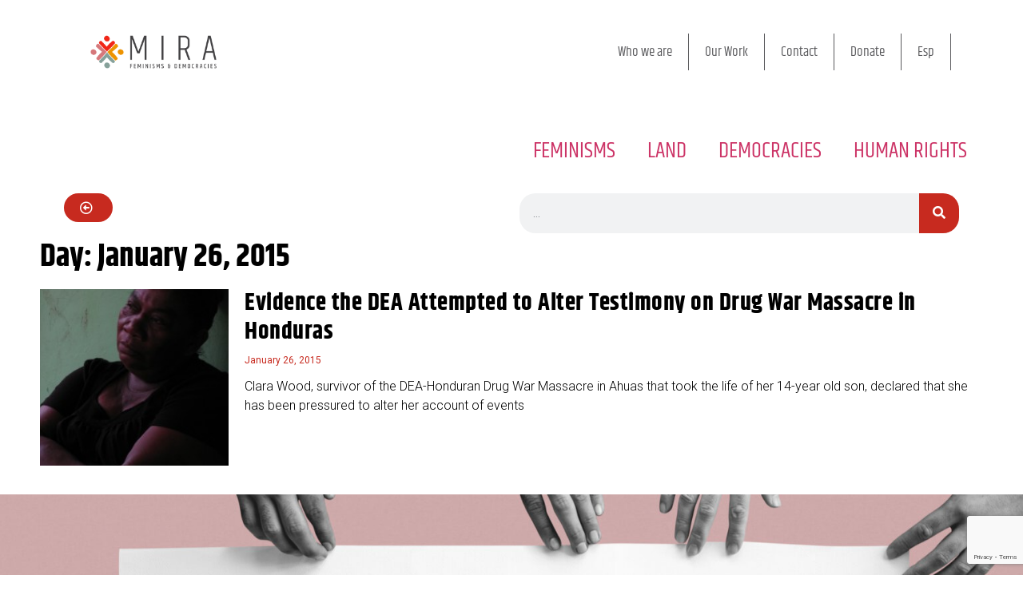

--- FILE ---
content_type: text/html; charset=UTF-8
request_url: https://www.americas.org/2015/01/26/
body_size: 25357
content:
<!doctype html>
<html lang="en-US">
<head>
	<meta charset="UTF-8">
	<meta name="viewport" content="width=device-width, initial-scale=1">
	<link rel="profile" href="https://gmpg.org/xfn/11">
	<title>January 26, 2015 &#8211; MIRA</title>
<meta name='robots' content='max-image-preview:large' />
<link rel="alternate" hreflang="en-us" href="https://www.americas.org/2015/01/26/" />
<link rel="alternate" hreflang="x-default" href="https://www.americas.org/2015/01/26/" />
<link rel='dns-prefetch' href='//www.googletagmanager.com' />
<link rel='dns-prefetch' href='//fonts.googleapis.com' />
<link rel='preconnect' href='https://fonts.gstatic.com' crossorigin />
<link rel="alternate" type="application/rss+xml" title="MIRA &raquo; Feed" href="https://www.americas.org/feed/" />
<link rel="alternate" type="application/rss+xml" title="MIRA &raquo; Comments Feed" href="https://www.americas.org/comments/feed/" />
<style id='wp-img-auto-sizes-contain-inline-css'>
img:is([sizes=auto i],[sizes^="auto," i]){contain-intrinsic-size:3000px 1500px}
/*# sourceURL=wp-img-auto-sizes-contain-inline-css */
</style>
<link rel='stylesheet' id='rrdevs-addons-style-css' href='https://www.americas.org/wp-content/plugins/rrdevs-for-elementor/assets/css/widget-style.css?ver=1.0.8' media='all' />
<link rel='stylesheet' id='rrdevs-addons-extra-css' href='https://www.americas.org/wp-content/plugins/rrdevs-for-elementor/assets/css/extra.css?ver=1.0.8' media='all' />
<link rel='stylesheet' id='animate-css' href='https://www.americas.org/wp-content/plugins/rrdevs-for-elementor/assets/css/animate.css?ver=1.0.8' media='all' />
<link rel='stylesheet' id='slick-css' href='https://www.americas.org/wp-content/plugins/rrdevs-for-elementor/assets/css/slick.css?ver=1.0.8' media='all' />
<link rel='stylesheet' id='dce-dynamic-visibility-style-css' href='https://www.americas.org/wp-content/plugins/dynamic-visibility-for-elementor//assets/css/dynamic-visibility.css?ver=5.0.6' media='all' />
<style id='wp-emoji-styles-inline-css'>

	img.wp-smiley, img.emoji {
		display: inline !important;
		border: none !important;
		box-shadow: none !important;
		height: 1em !important;
		width: 1em !important;
		margin: 0 0.07em !important;
		vertical-align: -0.1em !important;
		background: none !important;
		padding: 0 !important;
	}
/*# sourceURL=wp-emoji-styles-inline-css */
</style>
<link rel='stylesheet' id='wp-block-library-css' href='https://www.americas.org/wp-includes/css/dist/block-library/style.min.css?ver=6.9' media='all' />
<style id='global-styles-inline-css'>
:root{--wp--preset--aspect-ratio--square: 1;--wp--preset--aspect-ratio--4-3: 4/3;--wp--preset--aspect-ratio--3-4: 3/4;--wp--preset--aspect-ratio--3-2: 3/2;--wp--preset--aspect-ratio--2-3: 2/3;--wp--preset--aspect-ratio--16-9: 16/9;--wp--preset--aspect-ratio--9-16: 9/16;--wp--preset--color--black: #000000;--wp--preset--color--cyan-bluish-gray: #abb8c3;--wp--preset--color--white: #ffffff;--wp--preset--color--pale-pink: #f78da7;--wp--preset--color--vivid-red: #cf2e2e;--wp--preset--color--luminous-vivid-orange: #ff6900;--wp--preset--color--luminous-vivid-amber: #fcb900;--wp--preset--color--light-green-cyan: #7bdcb5;--wp--preset--color--vivid-green-cyan: #00d084;--wp--preset--color--pale-cyan-blue: #8ed1fc;--wp--preset--color--vivid-cyan-blue: #0693e3;--wp--preset--color--vivid-purple: #9b51e0;--wp--preset--gradient--vivid-cyan-blue-to-vivid-purple: linear-gradient(135deg,rgb(6,147,227) 0%,rgb(155,81,224) 100%);--wp--preset--gradient--light-green-cyan-to-vivid-green-cyan: linear-gradient(135deg,rgb(122,220,180) 0%,rgb(0,208,130) 100%);--wp--preset--gradient--luminous-vivid-amber-to-luminous-vivid-orange: linear-gradient(135deg,rgb(252,185,0) 0%,rgb(255,105,0) 100%);--wp--preset--gradient--luminous-vivid-orange-to-vivid-red: linear-gradient(135deg,rgb(255,105,0) 0%,rgb(207,46,46) 100%);--wp--preset--gradient--very-light-gray-to-cyan-bluish-gray: linear-gradient(135deg,rgb(238,238,238) 0%,rgb(169,184,195) 100%);--wp--preset--gradient--cool-to-warm-spectrum: linear-gradient(135deg,rgb(74,234,220) 0%,rgb(151,120,209) 20%,rgb(207,42,186) 40%,rgb(238,44,130) 60%,rgb(251,105,98) 80%,rgb(254,248,76) 100%);--wp--preset--gradient--blush-light-purple: linear-gradient(135deg,rgb(255,206,236) 0%,rgb(152,150,240) 100%);--wp--preset--gradient--blush-bordeaux: linear-gradient(135deg,rgb(254,205,165) 0%,rgb(254,45,45) 50%,rgb(107,0,62) 100%);--wp--preset--gradient--luminous-dusk: linear-gradient(135deg,rgb(255,203,112) 0%,rgb(199,81,192) 50%,rgb(65,88,208) 100%);--wp--preset--gradient--pale-ocean: linear-gradient(135deg,rgb(255,245,203) 0%,rgb(182,227,212) 50%,rgb(51,167,181) 100%);--wp--preset--gradient--electric-grass: linear-gradient(135deg,rgb(202,248,128) 0%,rgb(113,206,126) 100%);--wp--preset--gradient--midnight: linear-gradient(135deg,rgb(2,3,129) 0%,rgb(40,116,252) 100%);--wp--preset--font-size--small: 13px;--wp--preset--font-size--medium: 20px;--wp--preset--font-size--large: 36px;--wp--preset--font-size--x-large: 42px;--wp--preset--spacing--20: 0.44rem;--wp--preset--spacing--30: 0.67rem;--wp--preset--spacing--40: 1rem;--wp--preset--spacing--50: 1.5rem;--wp--preset--spacing--60: 2.25rem;--wp--preset--spacing--70: 3.38rem;--wp--preset--spacing--80: 5.06rem;--wp--preset--shadow--natural: 6px 6px 9px rgba(0, 0, 0, 0.2);--wp--preset--shadow--deep: 12px 12px 50px rgba(0, 0, 0, 0.4);--wp--preset--shadow--sharp: 6px 6px 0px rgba(0, 0, 0, 0.2);--wp--preset--shadow--outlined: 6px 6px 0px -3px rgb(255, 255, 255), 6px 6px rgb(0, 0, 0);--wp--preset--shadow--crisp: 6px 6px 0px rgb(0, 0, 0);}:where(.is-layout-flex){gap: 0.5em;}:where(.is-layout-grid){gap: 0.5em;}body .is-layout-flex{display: flex;}.is-layout-flex{flex-wrap: wrap;align-items: center;}.is-layout-flex > :is(*, div){margin: 0;}body .is-layout-grid{display: grid;}.is-layout-grid > :is(*, div){margin: 0;}:where(.wp-block-columns.is-layout-flex){gap: 2em;}:where(.wp-block-columns.is-layout-grid){gap: 2em;}:where(.wp-block-post-template.is-layout-flex){gap: 1.25em;}:where(.wp-block-post-template.is-layout-grid){gap: 1.25em;}.has-black-color{color: var(--wp--preset--color--black) !important;}.has-cyan-bluish-gray-color{color: var(--wp--preset--color--cyan-bluish-gray) !important;}.has-white-color{color: var(--wp--preset--color--white) !important;}.has-pale-pink-color{color: var(--wp--preset--color--pale-pink) !important;}.has-vivid-red-color{color: var(--wp--preset--color--vivid-red) !important;}.has-luminous-vivid-orange-color{color: var(--wp--preset--color--luminous-vivid-orange) !important;}.has-luminous-vivid-amber-color{color: var(--wp--preset--color--luminous-vivid-amber) !important;}.has-light-green-cyan-color{color: var(--wp--preset--color--light-green-cyan) !important;}.has-vivid-green-cyan-color{color: var(--wp--preset--color--vivid-green-cyan) !important;}.has-pale-cyan-blue-color{color: var(--wp--preset--color--pale-cyan-blue) !important;}.has-vivid-cyan-blue-color{color: var(--wp--preset--color--vivid-cyan-blue) !important;}.has-vivid-purple-color{color: var(--wp--preset--color--vivid-purple) !important;}.has-black-background-color{background-color: var(--wp--preset--color--black) !important;}.has-cyan-bluish-gray-background-color{background-color: var(--wp--preset--color--cyan-bluish-gray) !important;}.has-white-background-color{background-color: var(--wp--preset--color--white) !important;}.has-pale-pink-background-color{background-color: var(--wp--preset--color--pale-pink) !important;}.has-vivid-red-background-color{background-color: var(--wp--preset--color--vivid-red) !important;}.has-luminous-vivid-orange-background-color{background-color: var(--wp--preset--color--luminous-vivid-orange) !important;}.has-luminous-vivid-amber-background-color{background-color: var(--wp--preset--color--luminous-vivid-amber) !important;}.has-light-green-cyan-background-color{background-color: var(--wp--preset--color--light-green-cyan) !important;}.has-vivid-green-cyan-background-color{background-color: var(--wp--preset--color--vivid-green-cyan) !important;}.has-pale-cyan-blue-background-color{background-color: var(--wp--preset--color--pale-cyan-blue) !important;}.has-vivid-cyan-blue-background-color{background-color: var(--wp--preset--color--vivid-cyan-blue) !important;}.has-vivid-purple-background-color{background-color: var(--wp--preset--color--vivid-purple) !important;}.has-black-border-color{border-color: var(--wp--preset--color--black) !important;}.has-cyan-bluish-gray-border-color{border-color: var(--wp--preset--color--cyan-bluish-gray) !important;}.has-white-border-color{border-color: var(--wp--preset--color--white) !important;}.has-pale-pink-border-color{border-color: var(--wp--preset--color--pale-pink) !important;}.has-vivid-red-border-color{border-color: var(--wp--preset--color--vivid-red) !important;}.has-luminous-vivid-orange-border-color{border-color: var(--wp--preset--color--luminous-vivid-orange) !important;}.has-luminous-vivid-amber-border-color{border-color: var(--wp--preset--color--luminous-vivid-amber) !important;}.has-light-green-cyan-border-color{border-color: var(--wp--preset--color--light-green-cyan) !important;}.has-vivid-green-cyan-border-color{border-color: var(--wp--preset--color--vivid-green-cyan) !important;}.has-pale-cyan-blue-border-color{border-color: var(--wp--preset--color--pale-cyan-blue) !important;}.has-vivid-cyan-blue-border-color{border-color: var(--wp--preset--color--vivid-cyan-blue) !important;}.has-vivid-purple-border-color{border-color: var(--wp--preset--color--vivid-purple) !important;}.has-vivid-cyan-blue-to-vivid-purple-gradient-background{background: var(--wp--preset--gradient--vivid-cyan-blue-to-vivid-purple) !important;}.has-light-green-cyan-to-vivid-green-cyan-gradient-background{background: var(--wp--preset--gradient--light-green-cyan-to-vivid-green-cyan) !important;}.has-luminous-vivid-amber-to-luminous-vivid-orange-gradient-background{background: var(--wp--preset--gradient--luminous-vivid-amber-to-luminous-vivid-orange) !important;}.has-luminous-vivid-orange-to-vivid-red-gradient-background{background: var(--wp--preset--gradient--luminous-vivid-orange-to-vivid-red) !important;}.has-very-light-gray-to-cyan-bluish-gray-gradient-background{background: var(--wp--preset--gradient--very-light-gray-to-cyan-bluish-gray) !important;}.has-cool-to-warm-spectrum-gradient-background{background: var(--wp--preset--gradient--cool-to-warm-spectrum) !important;}.has-blush-light-purple-gradient-background{background: var(--wp--preset--gradient--blush-light-purple) !important;}.has-blush-bordeaux-gradient-background{background: var(--wp--preset--gradient--blush-bordeaux) !important;}.has-luminous-dusk-gradient-background{background: var(--wp--preset--gradient--luminous-dusk) !important;}.has-pale-ocean-gradient-background{background: var(--wp--preset--gradient--pale-ocean) !important;}.has-electric-grass-gradient-background{background: var(--wp--preset--gradient--electric-grass) !important;}.has-midnight-gradient-background{background: var(--wp--preset--gradient--midnight) !important;}.has-small-font-size{font-size: var(--wp--preset--font-size--small) !important;}.has-medium-font-size{font-size: var(--wp--preset--font-size--medium) !important;}.has-large-font-size{font-size: var(--wp--preset--font-size--large) !important;}.has-x-large-font-size{font-size: var(--wp--preset--font-size--x-large) !important;}
/*# sourceURL=global-styles-inline-css */
</style>

<style id='classic-theme-styles-inline-css'>
/*! This file is auto-generated */
.wp-block-button__link{color:#fff;background-color:#32373c;border-radius:9999px;box-shadow:none;text-decoration:none;padding:calc(.667em + 2px) calc(1.333em + 2px);font-size:1.125em}.wp-block-file__button{background:#32373c;color:#fff;text-decoration:none}
/*# sourceURL=/wp-includes/css/classic-themes.min.css */
</style>
<link rel='stylesheet' id='mpp_gutenberg-css' href='https://www.americas.org/wp-content/plugins/metronet-profile-picture/dist/blocks.style.build.css?ver=2.6.0' media='all' />
<link rel='stylesheet' id='wpml-blocks-css' href='https://www.americas.org/wp-content/plugins/sitepress-multilingual-cms-1/dist/css/blocks/styles.css?ver=4.6.3' media='all' />
<link rel='stylesheet' id='redux-extendify-styles-css' href='https://www.americas.org/wp-content/plugins/redux-framework/redux-core/assets/css/extendify-utilities.css?ver=4.4.4' media='all' />
<link rel='stylesheet' id='contact-form-7-css' href='https://www.americas.org/wp-content/plugins/contact-form-7/includes/css/styles.css?ver=5.8' media='all' />
<link rel='stylesheet' id='wpml-legacy-dropdown-0-css' href='//www.americas.org/wp-content/plugins/sitepress-multilingual-cms-1/templates/language-switchers/legacy-dropdown/style.min.css?ver=1' media='all' />
<style id='wpml-legacy-dropdown-0-inline-css'>
.wpml-ls-statics-shortcode_actions, .wpml-ls-statics-shortcode_actions .wpml-ls-sub-menu, .wpml-ls-statics-shortcode_actions a {border-color:#cdcdcd;}.wpml-ls-statics-shortcode_actions a {color:#444444;background-color:#ffffff;}.wpml-ls-statics-shortcode_actions a:hover,.wpml-ls-statics-shortcode_actions a:focus {color:#000000;background-color:#eeeeee;}.wpml-ls-statics-shortcode_actions .wpml-ls-current-language>a {color:#444444;background-color:#ffffff;}.wpml-ls-statics-shortcode_actions .wpml-ls-current-language:hover>a, .wpml-ls-statics-shortcode_actions .wpml-ls-current-language>a:focus {color:#000000;background-color:#eeeeee;}
/*# sourceURL=wpml-legacy-dropdown-0-inline-css */
</style>
<style id='extendify-gutenberg-patterns-and-templates-utilities-inline-css'>
.ext-absolute {
  position: absolute !important;
}

.ext-relative {
  position: relative !important;
}

.ext-top-base {
  top: var(--wp--style--block-gap, 1.75rem) !important;
}

.ext-top-lg {
  top: var(--extendify--spacing--large, 3rem) !important;
}

.ext--top-base {
  top: calc(var(--wp--style--block-gap, 1.75rem) * -1) !important;
}

.ext--top-lg {
  top: calc(var(--extendify--spacing--large, 3rem) * -1) !important;
}

.ext-right-base {
  right: var(--wp--style--block-gap, 1.75rem) !important;
}

.ext-right-lg {
  right: var(--extendify--spacing--large, 3rem) !important;
}

.ext--right-base {
  right: calc(var(--wp--style--block-gap, 1.75rem) * -1) !important;
}

.ext--right-lg {
  right: calc(var(--extendify--spacing--large, 3rem) * -1) !important;
}

.ext-bottom-base {
  bottom: var(--wp--style--block-gap, 1.75rem) !important;
}

.ext-bottom-lg {
  bottom: var(--extendify--spacing--large, 3rem) !important;
}

.ext--bottom-base {
  bottom: calc(var(--wp--style--block-gap, 1.75rem) * -1) !important;
}

.ext--bottom-lg {
  bottom: calc(var(--extendify--spacing--large, 3rem) * -1) !important;
}

.ext-left-base {
  left: var(--wp--style--block-gap, 1.75rem) !important;
}

.ext-left-lg {
  left: var(--extendify--spacing--large, 3rem) !important;
}

.ext--left-base {
  left: calc(var(--wp--style--block-gap, 1.75rem) * -1) !important;
}

.ext--left-lg {
  left: calc(var(--extendify--spacing--large, 3rem) * -1) !important;
}

.ext-order-1 {
  order: 1 !important;
}

.ext-order-2 {
  order: 2 !important;
}

.ext-col-auto {
  grid-column: auto !important;
}

.ext-col-span-1 {
  grid-column: span 1 / span 1 !important;
}

.ext-col-span-2 {
  grid-column: span 2 / span 2 !important;
}

.ext-col-span-3 {
  grid-column: span 3 / span 3 !important;
}

.ext-col-span-4 {
  grid-column: span 4 / span 4 !important;
}

.ext-col-span-5 {
  grid-column: span 5 / span 5 !important;
}

.ext-col-span-6 {
  grid-column: span 6 / span 6 !important;
}

.ext-col-span-7 {
  grid-column: span 7 / span 7 !important;
}

.ext-col-span-8 {
  grid-column: span 8 / span 8 !important;
}

.ext-col-span-9 {
  grid-column: span 9 / span 9 !important;
}

.ext-col-span-10 {
  grid-column: span 10 / span 10 !important;
}

.ext-col-span-11 {
  grid-column: span 11 / span 11 !important;
}

.ext-col-span-12 {
  grid-column: span 12 / span 12 !important;
}

.ext-col-span-full {
  grid-column: 1 / -1 !important;
}

.ext-col-start-1 {
  grid-column-start: 1 !important;
}

.ext-col-start-2 {
  grid-column-start: 2 !important;
}

.ext-col-start-3 {
  grid-column-start: 3 !important;
}

.ext-col-start-4 {
  grid-column-start: 4 !important;
}

.ext-col-start-5 {
  grid-column-start: 5 !important;
}

.ext-col-start-6 {
  grid-column-start: 6 !important;
}

.ext-col-start-7 {
  grid-column-start: 7 !important;
}

.ext-col-start-8 {
  grid-column-start: 8 !important;
}

.ext-col-start-9 {
  grid-column-start: 9 !important;
}

.ext-col-start-10 {
  grid-column-start: 10 !important;
}

.ext-col-start-11 {
  grid-column-start: 11 !important;
}

.ext-col-start-12 {
  grid-column-start: 12 !important;
}

.ext-col-start-13 {
  grid-column-start: 13 !important;
}

.ext-col-start-auto {
  grid-column-start: auto !important;
}

.ext-col-end-1 {
  grid-column-end: 1 !important;
}

.ext-col-end-2 {
  grid-column-end: 2 !important;
}

.ext-col-end-3 {
  grid-column-end: 3 !important;
}

.ext-col-end-4 {
  grid-column-end: 4 !important;
}

.ext-col-end-5 {
  grid-column-end: 5 !important;
}

.ext-col-end-6 {
  grid-column-end: 6 !important;
}

.ext-col-end-7 {
  grid-column-end: 7 !important;
}

.ext-col-end-8 {
  grid-column-end: 8 !important;
}

.ext-col-end-9 {
  grid-column-end: 9 !important;
}

.ext-col-end-10 {
  grid-column-end: 10 !important;
}

.ext-col-end-11 {
  grid-column-end: 11 !important;
}

.ext-col-end-12 {
  grid-column-end: 12 !important;
}

.ext-col-end-13 {
  grid-column-end: 13 !important;
}

.ext-col-end-auto {
  grid-column-end: auto !important;
}

.ext-row-auto {
  grid-row: auto !important;
}

.ext-row-span-1 {
  grid-row: span 1 / span 1 !important;
}

.ext-row-span-2 {
  grid-row: span 2 / span 2 !important;
}

.ext-row-span-3 {
  grid-row: span 3 / span 3 !important;
}

.ext-row-span-4 {
  grid-row: span 4 / span 4 !important;
}

.ext-row-span-5 {
  grid-row: span 5 / span 5 !important;
}

.ext-row-span-6 {
  grid-row: span 6 / span 6 !important;
}

.ext-row-span-full {
  grid-row: 1 / -1 !important;
}

.ext-row-start-1 {
  grid-row-start: 1 !important;
}

.ext-row-start-2 {
  grid-row-start: 2 !important;
}

.ext-row-start-3 {
  grid-row-start: 3 !important;
}

.ext-row-start-4 {
  grid-row-start: 4 !important;
}

.ext-row-start-5 {
  grid-row-start: 5 !important;
}

.ext-row-start-6 {
  grid-row-start: 6 !important;
}

.ext-row-start-7 {
  grid-row-start: 7 !important;
}

.ext-row-start-auto {
  grid-row-start: auto !important;
}

.ext-row-end-1 {
  grid-row-end: 1 !important;
}

.ext-row-end-2 {
  grid-row-end: 2 !important;
}

.ext-row-end-3 {
  grid-row-end: 3 !important;
}

.ext-row-end-4 {
  grid-row-end: 4 !important;
}

.ext-row-end-5 {
  grid-row-end: 5 !important;
}

.ext-row-end-6 {
  grid-row-end: 6 !important;
}

.ext-row-end-7 {
  grid-row-end: 7 !important;
}

.ext-row-end-auto {
  grid-row-end: auto !important;
}

.ext-m-0:not([style*="margin"]) {
  margin: 0 !important;
}

.ext-m-auto:not([style*="margin"]) {
  margin: auto !important;
}

.ext-m-base:not([style*="margin"]) {
  margin: var(--wp--style--block-gap, 1.75rem) !important;
}

.ext-m-lg:not([style*="margin"]) {
  margin: var(--extendify--spacing--large, 3rem) !important;
}

.ext--m-base:not([style*="margin"]) {
  margin: calc(var(--wp--style--block-gap, 1.75rem) * -1) !important;
}

.ext--m-lg:not([style*="margin"]) {
  margin: calc(var(--extendify--spacing--large, 3rem) * -1) !important;
}

.ext-mx-0:not([style*="margin"]) {
  margin-left: 0 !important;
  margin-right: 0 !important;
}

.ext-mx-auto:not([style*="margin"]) {
  margin-left: auto !important;
  margin-right: auto !important;
}

.ext-mx-base:not([style*="margin"]) {
  margin-left: var(--wp--style--block-gap, 1.75rem) !important;
  margin-right: var(--wp--style--block-gap, 1.75rem) !important;
}

.ext-mx-lg:not([style*="margin"]) {
  margin-left: var(--extendify--spacing--large, 3rem) !important;
  margin-right: var(--extendify--spacing--large, 3rem) !important;
}

.ext--mx-base:not([style*="margin"]) {
  margin-left: calc(var(--wp--style--block-gap, 1.75rem) * -1) !important;
  margin-right: calc(var(--wp--style--block-gap, 1.75rem) * -1) !important;
}

.ext--mx-lg:not([style*="margin"]) {
  margin-left: calc(var(--extendify--spacing--large, 3rem) * -1) !important;
  margin-right: calc(var(--extendify--spacing--large, 3rem) * -1) !important;
}

.ext-my-0:not([style*="margin"]) {
  margin-top: 0 !important;
  margin-bottom: 0 !important;
}

.ext-my-auto:not([style*="margin"]) {
  margin-top: auto !important;
  margin-bottom: auto !important;
}

.ext-my-base:not([style*="margin"]) {
  margin-top: var(--wp--style--block-gap, 1.75rem) !important;
  margin-bottom: var(--wp--style--block-gap, 1.75rem) !important;
}

.ext-my-lg:not([style*="margin"]) {
  margin-top: var(--extendify--spacing--large, 3rem) !important;
  margin-bottom: var(--extendify--spacing--large, 3rem) !important;
}

.ext--my-base:not([style*="margin"]) {
  margin-top: calc(var(--wp--style--block-gap, 1.75rem) * -1) !important;
  margin-bottom: calc(var(--wp--style--block-gap, 1.75rem) * -1) !important;
}

.ext--my-lg:not([style*="margin"]) {
  margin-top: calc(var(--extendify--spacing--large, 3rem) * -1) !important;
  margin-bottom: calc(var(--extendify--spacing--large, 3rem) * -1) !important;
}

.ext-mt-0:not([style*="margin"]) {
  margin-top: 0 !important;
}

.ext-mt-auto:not([style*="margin"]) {
  margin-top: auto !important;
}

.ext-mt-base:not([style*="margin"]) {
  margin-top: var(--wp--style--block-gap, 1.75rem) !important;
}

.ext-mt-lg:not([style*="margin"]) {
  margin-top: var(--extendify--spacing--large, 3rem) !important;
}

.ext--mt-base:not([style*="margin"]) {
  margin-top: calc(var(--wp--style--block-gap, 1.75rem) * -1) !important;
}

.ext--mt-lg:not([style*="margin"]) {
  margin-top: calc(var(--extendify--spacing--large, 3rem) * -1) !important;
}

.ext-mr-0:not([style*="margin"]) {
  margin-right: 0 !important;
}

.ext-mr-auto:not([style*="margin"]) {
  margin-right: auto !important;
}

.ext-mr-base:not([style*="margin"]) {
  margin-right: var(--wp--style--block-gap, 1.75rem) !important;
}

.ext-mr-lg:not([style*="margin"]) {
  margin-right: var(--extendify--spacing--large, 3rem) !important;
}

.ext--mr-base:not([style*="margin"]) {
  margin-right: calc(var(--wp--style--block-gap, 1.75rem) * -1) !important;
}

.ext--mr-lg:not([style*="margin"]) {
  margin-right: calc(var(--extendify--spacing--large, 3rem) * -1) !important;
}

.ext-mb-0:not([style*="margin"]) {
  margin-bottom: 0 !important;
}

.ext-mb-auto:not([style*="margin"]) {
  margin-bottom: auto !important;
}

.ext-mb-base:not([style*="margin"]) {
  margin-bottom: var(--wp--style--block-gap, 1.75rem) !important;
}

.ext-mb-lg:not([style*="margin"]) {
  margin-bottom: var(--extendify--spacing--large, 3rem) !important;
}

.ext--mb-base:not([style*="margin"]) {
  margin-bottom: calc(var(--wp--style--block-gap, 1.75rem) * -1) !important;
}

.ext--mb-lg:not([style*="margin"]) {
  margin-bottom: calc(var(--extendify--spacing--large, 3rem) * -1) !important;
}

.ext-ml-0:not([style*="margin"]) {
  margin-left: 0 !important;
}

.ext-ml-auto:not([style*="margin"]) {
  margin-left: auto !important;
}

.ext-ml-base:not([style*="margin"]) {
  margin-left: var(--wp--style--block-gap, 1.75rem) !important;
}

.ext-ml-lg:not([style*="margin"]) {
  margin-left: var(--extendify--spacing--large, 3rem) !important;
}

.ext--ml-base:not([style*="margin"]) {
  margin-left: calc(var(--wp--style--block-gap, 1.75rem) * -1) !important;
}

.ext--ml-lg:not([style*="margin"]) {
  margin-left: calc(var(--extendify--spacing--large, 3rem) * -1) !important;
}

.ext-block {
  display: block !important;
}

.ext-inline-block {
  display: inline-block !important;
}

.ext-inline {
  display: inline !important;
}

.ext-flex {
  display: flex !important;
}

.ext-inline-flex {
  display: inline-flex !important;
}

.ext-grid {
  display: grid !important;
}

.ext-inline-grid {
  display: inline-grid !important;
}

.ext-hidden {
  display: none !important;
}

.ext-w-auto {
  width: auto !important;
}

.ext-w-full {
  width: 100% !important;
}

.ext-max-w-full {
  max-width: 100% !important;
}

.ext-flex-1 {
  flex: 1 1 0% !important;
}

.ext-flex-auto {
  flex: 1 1 auto !important;
}

.ext-flex-initial {
  flex: 0 1 auto !important;
}

.ext-flex-none {
  flex: none !important;
}

.ext-flex-shrink-0 {
  flex-shrink: 0 !important;
}

.ext-flex-shrink {
  flex-shrink: 1 !important;
}

.ext-flex-grow-0 {
  flex-grow: 0 !important;
}

.ext-flex-grow {
  flex-grow: 1 !important;
}

.ext-list-none {
  list-style-type: none !important;
}

.ext-grid-cols-1 {
  grid-template-columns: repeat(1, minmax(0, 1fr)) !important;
}

.ext-grid-cols-2 {
  grid-template-columns: repeat(2, minmax(0, 1fr)) !important;
}

.ext-grid-cols-3 {
  grid-template-columns: repeat(3, minmax(0, 1fr)) !important;
}

.ext-grid-cols-4 {
  grid-template-columns: repeat(4, minmax(0, 1fr)) !important;
}

.ext-grid-cols-5 {
  grid-template-columns: repeat(5, minmax(0, 1fr)) !important;
}

.ext-grid-cols-6 {
  grid-template-columns: repeat(6, minmax(0, 1fr)) !important;
}

.ext-grid-cols-7 {
  grid-template-columns: repeat(7, minmax(0, 1fr)) !important;
}

.ext-grid-cols-8 {
  grid-template-columns: repeat(8, minmax(0, 1fr)) !important;
}

.ext-grid-cols-9 {
  grid-template-columns: repeat(9, minmax(0, 1fr)) !important;
}

.ext-grid-cols-10 {
  grid-template-columns: repeat(10, minmax(0, 1fr)) !important;
}

.ext-grid-cols-11 {
  grid-template-columns: repeat(11, minmax(0, 1fr)) !important;
}

.ext-grid-cols-12 {
  grid-template-columns: repeat(12, minmax(0, 1fr)) !important;
}

.ext-grid-cols-none {
  grid-template-columns: none !important;
}

.ext-grid-rows-1 {
  grid-template-rows: repeat(1, minmax(0, 1fr)) !important;
}

.ext-grid-rows-2 {
  grid-template-rows: repeat(2, minmax(0, 1fr)) !important;
}

.ext-grid-rows-3 {
  grid-template-rows: repeat(3, minmax(0, 1fr)) !important;
}

.ext-grid-rows-4 {
  grid-template-rows: repeat(4, minmax(0, 1fr)) !important;
}

.ext-grid-rows-5 {
  grid-template-rows: repeat(5, minmax(0, 1fr)) !important;
}

.ext-grid-rows-6 {
  grid-template-rows: repeat(6, minmax(0, 1fr)) !important;
}

.ext-grid-rows-none {
  grid-template-rows: none !important;
}

.ext-flex-row {
  flex-direction: row !important;
}

.ext-flex-row-reverse {
  flex-direction: row-reverse !important;
}

.ext-flex-col {
  flex-direction: column !important;
}

.ext-flex-col-reverse {
  flex-direction: column-reverse !important;
}

.ext-flex-wrap {
  flex-wrap: wrap !important;
}

.ext-flex-wrap-reverse {
  flex-wrap: wrap-reverse !important;
}

.ext-flex-nowrap {
  flex-wrap: nowrap !important;
}

.ext-items-start {
  align-items: flex-start !important;
}

.ext-items-end {
  align-items: flex-end !important;
}

.ext-items-center {
  align-items: center !important;
}

.ext-items-baseline {
  align-items: baseline !important;
}

.ext-items-stretch {
  align-items: stretch !important;
}

.ext-justify-start {
  justify-content: flex-start !important;
}

.ext-justify-end {
  justify-content: flex-end !important;
}

.ext-justify-center {
  justify-content: center !important;
}

.ext-justify-between {
  justify-content: space-between !important;
}

.ext-justify-around {
  justify-content: space-around !important;
}

.ext-justify-evenly {
  justify-content: space-evenly !important;
}

.ext-justify-items-start {
  justify-items: start !important;
}

.ext-justify-items-end {
  justify-items: end !important;
}

.ext-justify-items-center {
  justify-items: center !important;
}

.ext-justify-items-stretch {
  justify-items: stretch !important;
}

.ext-gap-0 {
  gap: 0 !important;
}

.ext-gap-base {
  gap: var(--wp--style--block-gap, 1.75rem) !important;
}

.ext-gap-lg {
  gap: var(--extendify--spacing--large, 3rem) !important;
}

.ext-gap-x-0 {
  -moz-column-gap: 0 !important;
       column-gap: 0 !important;
}

.ext-gap-x-base {
  -moz-column-gap: var(--wp--style--block-gap, 1.75rem) !important;
       column-gap: var(--wp--style--block-gap, 1.75rem) !important;
}

.ext-gap-x-lg {
  -moz-column-gap: var(--extendify--spacing--large, 3rem) !important;
       column-gap: var(--extendify--spacing--large, 3rem) !important;
}

.ext-gap-y-0 {
  row-gap: 0 !important;
}

.ext-gap-y-base {
  row-gap: var(--wp--style--block-gap, 1.75rem) !important;
}

.ext-gap-y-lg {
  row-gap: var(--extendify--spacing--large, 3rem) !important;
}

.ext-justify-self-auto {
  justify-self: auto !important;
}

.ext-justify-self-start {
  justify-self: start !important;
}

.ext-justify-self-end {
  justify-self: end !important;
}

.ext-justify-self-center {
  justify-self: center !important;
}

.ext-justify-self-stretch {
  justify-self: stretch !important;
}

.ext-rounded-none {
  border-radius: 0px !important;
}

.ext-rounded-full {
  border-radius: 9999px !important;
}

.ext-rounded-t-none {
  border-top-left-radius: 0px !important;
  border-top-right-radius: 0px !important;
}

.ext-rounded-t-full {
  border-top-left-radius: 9999px !important;
  border-top-right-radius: 9999px !important;
}

.ext-rounded-r-none {
  border-top-right-radius: 0px !important;
  border-bottom-right-radius: 0px !important;
}

.ext-rounded-r-full {
  border-top-right-radius: 9999px !important;
  border-bottom-right-radius: 9999px !important;
}

.ext-rounded-b-none {
  border-bottom-right-radius: 0px !important;
  border-bottom-left-radius: 0px !important;
}

.ext-rounded-b-full {
  border-bottom-right-radius: 9999px !important;
  border-bottom-left-radius: 9999px !important;
}

.ext-rounded-l-none {
  border-top-left-radius: 0px !important;
  border-bottom-left-radius: 0px !important;
}

.ext-rounded-l-full {
  border-top-left-radius: 9999px !important;
  border-bottom-left-radius: 9999px !important;
}

.ext-rounded-tl-none {
  border-top-left-radius: 0px !important;
}

.ext-rounded-tl-full {
  border-top-left-radius: 9999px !important;
}

.ext-rounded-tr-none {
  border-top-right-radius: 0px !important;
}

.ext-rounded-tr-full {
  border-top-right-radius: 9999px !important;
}

.ext-rounded-br-none {
  border-bottom-right-radius: 0px !important;
}

.ext-rounded-br-full {
  border-bottom-right-radius: 9999px !important;
}

.ext-rounded-bl-none {
  border-bottom-left-radius: 0px !important;
}

.ext-rounded-bl-full {
  border-bottom-left-radius: 9999px !important;
}

.ext-border-0 {
  border-width: 0px !important;
}

.ext-border-t-0 {
  border-top-width: 0px !important;
}

.ext-border-r-0 {
  border-right-width: 0px !important;
}

.ext-border-b-0 {
  border-bottom-width: 0px !important;
}

.ext-border-l-0 {
  border-left-width: 0px !important;
}

.ext-p-0:not([style*="padding"]) {
  padding: 0 !important;
}

.ext-p-base:not([style*="padding"]) {
  padding: var(--wp--style--block-gap, 1.75rem) !important;
}

.ext-p-lg:not([style*="padding"]) {
  padding: var(--extendify--spacing--large, 3rem) !important;
}

.ext-px-0:not([style*="padding"]) {
  padding-left: 0 !important;
  padding-right: 0 !important;
}

.ext-px-base:not([style*="padding"]) {
  padding-left: var(--wp--style--block-gap, 1.75rem) !important;
  padding-right: var(--wp--style--block-gap, 1.75rem) !important;
}

.ext-px-lg:not([style*="padding"]) {
  padding-left: var(--extendify--spacing--large, 3rem) !important;
  padding-right: var(--extendify--spacing--large, 3rem) !important;
}

.ext-py-0:not([style*="padding"]) {
  padding-top: 0 !important;
  padding-bottom: 0 !important;
}

.ext-py-base:not([style*="padding"]) {
  padding-top: var(--wp--style--block-gap, 1.75rem) !important;
  padding-bottom: var(--wp--style--block-gap, 1.75rem) !important;
}

.ext-py-lg:not([style*="padding"]) {
  padding-top: var(--extendify--spacing--large, 3rem) !important;
  padding-bottom: var(--extendify--spacing--large, 3rem) !important;
}

.ext-pt-0:not([style*="padding"]) {
  padding-top: 0 !important;
}

.ext-pt-base:not([style*="padding"]) {
  padding-top: var(--wp--style--block-gap, 1.75rem) !important;
}

.ext-pt-lg:not([style*="padding"]) {
  padding-top: var(--extendify--spacing--large, 3rem) !important;
}

.ext-pr-0:not([style*="padding"]) {
  padding-right: 0 !important;
}

.ext-pr-base:not([style*="padding"]) {
  padding-right: var(--wp--style--block-gap, 1.75rem) !important;
}

.ext-pr-lg:not([style*="padding"]) {
  padding-right: var(--extendify--spacing--large, 3rem) !important;
}

.ext-pb-0:not([style*="padding"]) {
  padding-bottom: 0 !important;
}

.ext-pb-base:not([style*="padding"]) {
  padding-bottom: var(--wp--style--block-gap, 1.75rem) !important;
}

.ext-pb-lg:not([style*="padding"]) {
  padding-bottom: var(--extendify--spacing--large, 3rem) !important;
}

.ext-pl-0:not([style*="padding"]) {
  padding-left: 0 !important;
}

.ext-pl-base:not([style*="padding"]) {
  padding-left: var(--wp--style--block-gap, 1.75rem) !important;
}

.ext-pl-lg:not([style*="padding"]) {
  padding-left: var(--extendify--spacing--large, 3rem) !important;
}

.ext-text-left {
  text-align: left !important;
}

.ext-text-center {
  text-align: center !important;
}

.ext-text-right {
  text-align: right !important;
}

.ext-leading-none {
  line-height: 1 !important;
}

.ext-leading-tight {
  line-height: 1.25 !important;
}

.ext-leading-snug {
  line-height: 1.375 !important;
}

.ext-leading-normal {
  line-height: 1.5 !important;
}

.ext-leading-relaxed {
  line-height: 1.625 !important;
}

.ext-leading-loose {
  line-height: 2 !important;
}

.ext-aspect-square img {
  aspect-ratio: 1 / 1 !important;
  -o-object-fit: cover !important;
     object-fit: cover !important;
}

.ext-aspect-landscape img {
  aspect-ratio: 4 / 3 !important;
  -o-object-fit: cover !important;
     object-fit: cover !important;
}

.ext-aspect-landscape-wide img {
  aspect-ratio: 16 / 9 !important;
  -o-object-fit: cover !important;
     object-fit: cover !important;
}

.ext-aspect-portrait img {
  aspect-ratio: 3 / 4 !important;
  -o-object-fit: cover !important;
     object-fit: cover !important;
}

.ext-aspect-square .components-resizable-box__container,
.ext-aspect-landscape .components-resizable-box__container,
.ext-aspect-landscape-wide .components-resizable-box__container,
.ext-aspect-portrait .components-resizable-box__container {
  height: auto !important;
}

.clip-path--rhombus img {
  -webkit-clip-path: polygon(15% 6%, 80% 29%, 84% 93%, 23% 69%) !important;
          clip-path: polygon(15% 6%, 80% 29%, 84% 93%, 23% 69%) !important;
}

.clip-path--diamond img {
  -webkit-clip-path: polygon(5% 29%, 60% 2%, 91% 64%, 36% 89%) !important;
          clip-path: polygon(5% 29%, 60% 2%, 91% 64%, 36% 89%) !important;
}

.clip-path--rhombus-alt img {
  -webkit-clip-path: polygon(14% 9%, 85% 24%, 91% 89%, 19% 76%) !important;
          clip-path: polygon(14% 9%, 85% 24%, 91% 89%, 19% 76%) !important;
}

/*
The .ext utility is a top-level class that we use to target contents within our patterns.
We use it here to ensure columns blocks display well across themes.
*/

.wp-block-columns[class*="fullwidth-cols"] {
  /* no suggestion */
  margin-bottom: unset !important;
}

.wp-block-column.editor\:pointer-events-none {
  /* no suggestion */
  margin-top: 0 !important;
  margin-bottom: 0 !important;
}

.is-root-container.block-editor-block-list__layout
    > [data-align="full"]:not(:first-of-type)
    > .wp-block-column.editor\:pointer-events-none,
.is-root-container.block-editor-block-list__layout
    > [data-align="wide"]
    > .wp-block-column.editor\:pointer-events-none {
  /* no suggestion */
  margin-top: calc(-1 * var(--wp--style--block-gap, 28px)) !important;
}

.is-root-container.block-editor-block-list__layout
    > [data-align="full"]:not(:first-of-type)
    > .ext-my-0,
.is-root-container.block-editor-block-list__layout
    > [data-align="wide"]
    > .ext-my-0:not([style*="margin"]) {
  /* no suggestion */
  margin-top: calc(-1 * var(--wp--style--block-gap, 28px)) !important;
}

/* Some popular themes use padding instead of core margin for columns; remove it */

.ext .wp-block-columns .wp-block-column[style*="padding"] {
  /* no suggestion */
  padding-left: 0 !important;
  padding-right: 0 !important;
}

/* Some popular themes add double spacing between columns; remove it */

.ext
    .wp-block-columns
    + .wp-block-columns:not([class*="mt-"]):not([class*="my-"]):not([style*="margin"]) {
  /* no suggestion */
  margin-top: 0 !important;
}

[class*="fullwidth-cols"] .wp-block-column:first-child,
[class*="fullwidth-cols"] .wp-block-group:first-child {
  /* no suggestion */
}

[class*="fullwidth-cols"] .wp-block-column:first-child, [class*="fullwidth-cols"] .wp-block-group:first-child {
  margin-top: 0 !important;
}

[class*="fullwidth-cols"] .wp-block-column:last-child,
[class*="fullwidth-cols"] .wp-block-group:last-child {
  /* no suggestion */
}

[class*="fullwidth-cols"] .wp-block-column:last-child, [class*="fullwidth-cols"] .wp-block-group:last-child {
  margin-bottom: 0 !important;
}

[class*="fullwidth-cols"] .wp-block-column:first-child > * {
  /* no suggestion */
  margin-top: 0 !important;
}

[class*="fullwidth-cols"] .wp-block-column > *:first-child {
  /* no suggestion */
  margin-top: 0 !important;
}

[class*="fullwidth-cols"] .wp-block-column > *:last-child {
  /* no suggestion */
  margin-bottom: 0 !important;
}

.ext .is-not-stacked-on-mobile .wp-block-column {
  /* no suggestion */
  margin-bottom: 0 !important;
}

/* Add base margin bottom to all columns */

.wp-block-columns[class*="fullwidth-cols"]:not(.is-not-stacked-on-mobile)
    > .wp-block-column:not(:last-child) {
  /* no suggestion */
  margin-bottom: var(--wp--style--block-gap, 1.75rem) !important;
}

@media (min-width: 782px) {
  .wp-block-columns[class*="fullwidth-cols"]:not(.is-not-stacked-on-mobile)
        > .wp-block-column:not(:last-child) {
    /* no suggestion */
    margin-bottom: 0 !important;
  }
}

/* Remove margin bottom from "not-stacked" columns */

.wp-block-columns[class*="fullwidth-cols"].is-not-stacked-on-mobile
    > .wp-block-column {
  /* no suggestion */
  margin-bottom: 0 !important;
}

@media (min-width: 600px) and (max-width: 781px) {
  .wp-block-columns[class*="fullwidth-cols"]:not(.is-not-stacked-on-mobile)
        > .wp-block-column:nth-child(even) {
    /* no suggestion */
    margin-left: var(--wp--style--block-gap, 2em) !important;
  }
}

/*
    The `tablet:fullwidth-cols` and `desktop:fullwidth-cols` utilities are used
    to counter the core/columns responsive for at our breakpoints.
*/

@media (max-width: 781px) {
  .tablet\:fullwidth-cols.wp-block-columns:not(.is-not-stacked-on-mobile) {
    flex-wrap: wrap !important;
  }

  .tablet\:fullwidth-cols.wp-block-columns:not(.is-not-stacked-on-mobile)
        > .wp-block-column {
    margin-left: 0 !important;
  }

  .tablet\:fullwidth-cols.wp-block-columns:not(.is-not-stacked-on-mobile)
        > .wp-block-column:not([style*="margin"]) {
    /* no suggestion */
    margin-left: 0 !important;
  }

  .tablet\:fullwidth-cols.wp-block-columns:not(.is-not-stacked-on-mobile)
        > .wp-block-column {
    flex-basis: 100% !important; /* Required to negate core/columns flex-basis */
  }
}

@media (max-width: 1079px) {
  .desktop\:fullwidth-cols.wp-block-columns:not(.is-not-stacked-on-mobile) {
    flex-wrap: wrap !important;
  }

  .desktop\:fullwidth-cols.wp-block-columns:not(.is-not-stacked-on-mobile)
        > .wp-block-column {
    margin-left: 0 !important;
  }

  .desktop\:fullwidth-cols.wp-block-columns:not(.is-not-stacked-on-mobile)
        > .wp-block-column:not([style*="margin"]) {
    /* no suggestion */
    margin-left: 0 !important;
  }

  .desktop\:fullwidth-cols.wp-block-columns:not(.is-not-stacked-on-mobile)
        > .wp-block-column {
    flex-basis: 100% !important; /* Required to negate core/columns flex-basis */
  }

  .desktop\:fullwidth-cols.wp-block-columns:not(.is-not-stacked-on-mobile)
        > .wp-block-column:not(:last-child) {
    margin-bottom: var(--wp--style--block-gap, 1.75rem) !important;
  }
}

.direction-rtl {
  direction: rtl !important;
}

.direction-ltr {
  direction: ltr !important;
}

/* Use "is-style-" prefix to support adding this style to the core/list block */

.is-style-inline-list {
  padding-left: 0 !important;
}

.is-style-inline-list li {
  /* no suggestion */
  list-style-type: none !important;
}

@media (min-width: 782px) {
  .is-style-inline-list li {
    margin-right: var(--wp--style--block-gap, 1.75rem) !important;
    display: inline !important;
  }
}

.is-style-inline-list li:first-child {
  /* no suggestion */
}

@media (min-width: 782px) {
  .is-style-inline-list li:first-child {
    margin-left: 0 !important;
  }
}

.is-style-inline-list li:last-child {
  /* no suggestion */
}

@media (min-width: 782px) {
  .is-style-inline-list li:last-child {
    margin-right: 0 !important;
  }
}

.bring-to-front {
  position: relative !important;
  z-index: 10 !important;
}

.text-stroke {
  -webkit-text-stroke-width: var(
        --wp--custom--typography--text-stroke-width,
        2px
    ) !important;
  -webkit-text-stroke-color: var(--wp--preset--color--background) !important;
}

.text-stroke--primary {
  -webkit-text-stroke-width: var(
        --wp--custom--typography--text-stroke-width,
        2px
    ) !important;
  -webkit-text-stroke-color: var(--wp--preset--color--primary) !important;
}

.text-stroke--secondary {
  -webkit-text-stroke-width: var(
        --wp--custom--typography--text-stroke-width,
        2px
    ) !important;
  -webkit-text-stroke-color: var(--wp--preset--color--secondary) !important;
}

.editor\:no-caption .block-editor-rich-text__editable {
  display: none !important;
}

.editor\:no-inserter > .block-list-appender,
.editor\:no-inserter .wp-block-group__inner-container > .block-list-appender {
  display: none !important;
}

.editor\:no-inserter .wp-block-cover__inner-container > .block-list-appender {
  display: none !important;
}

.editor\:no-inserter .wp-block-column:not(.is-selected) > .block-list-appender {
  display: none !important;
}

.editor\:no-resize .components-resizable-box__handle::after,
.editor\:no-resize .components-resizable-box__side-handle::before,
.editor\:no-resize .components-resizable-box__handle {
  display: none !important;
  pointer-events: none !important;
}

.editor\:no-resize .components-resizable-box__container {
  display: block !important;
}

.editor\:pointer-events-none {
  pointer-events: none !important;
}

.is-style-angled {
  /* no suggestion */
  align-items: center !important;
  justify-content: flex-end !important;
}

.ext .is-style-angled > [class*="_inner-container"] {
  align-items: center !important;
}

.is-style-angled .wp-block-cover__image-background,
.is-style-angled .wp-block-cover__video-background {
  /* no suggestion */
  -webkit-clip-path: polygon(0 0, 30% 0%, 50% 100%, 0% 100%) !important;
          clip-path: polygon(0 0, 30% 0%, 50% 100%, 0% 100%) !important;
  z-index: 1 !important;
}

@media (min-width: 782px) {
  .is-style-angled .wp-block-cover__image-background,
    .is-style-angled .wp-block-cover__video-background {
    /* no suggestion */
    -webkit-clip-path: polygon(0 0, 55% 0%, 65% 100%, 0% 100%) !important;
            clip-path: polygon(0 0, 55% 0%, 65% 100%, 0% 100%) !important;
  }
}

.has-foreground-color {
  /* no suggestion */
  color: var(--wp--preset--color--foreground, #000) !important;
}

.has-foreground-background-color {
  /* no suggestion */
  background-color: var(--wp--preset--color--foreground, #000) !important;
}

.has-background-color {
  /* no suggestion */
  color: var(--wp--preset--color--background, #fff) !important;
}

.has-background-background-color {
  /* no suggestion */
  background-color: var(--wp--preset--color--background, #fff) !important;
}

.has-primary-color {
  /* no suggestion */
  color: var(--wp--preset--color--primary, #4b5563) !important;
}

.has-primary-background-color {
  /* no suggestion */
  background-color: var(--wp--preset--color--primary, #4b5563) !important;
}

.has-secondary-color {
  /* no suggestion */
  color: var(--wp--preset--color--secondary, #9ca3af) !important;
}

.has-secondary-background-color {
  /* no suggestion */
  background-color: var(--wp--preset--color--secondary, #9ca3af) !important;
}

/* Ensure themes that target specific elements use the right colors */

.ext.has-text-color p,
.ext.has-text-color h1,
.ext.has-text-color h2,
.ext.has-text-color h3,
.ext.has-text-color h4,
.ext.has-text-color h5,
.ext.has-text-color h6 {
  /* no suggestion */
  color: currentColor !important;
}

.has-white-color {
  /* no suggestion */
  color: var(--wp--preset--color--white, #fff) !important;
}

.has-black-color {
  /* no suggestion */
  color: var(--wp--preset--color--black, #000) !important;
}

.has-ext-foreground-background-color {
  /* no suggestion */
  background-color: var(
        --wp--preset--color--foreground,
        var(--wp--preset--color--black, #000)
    ) !important;
}

.has-ext-primary-background-color {
  /* no suggestion */
  background-color: var(
        --wp--preset--color--primary,
        var(--wp--preset--color--cyan-bluish-gray, #000)
    ) !important;
}

/* Fix button borders with specified background colors */

.wp-block-button__link.has-black-background-color {
  /* no suggestion */
  border-color: var(--wp--preset--color--black, #000) !important;
}

.wp-block-button__link.has-white-background-color {
  /* no suggestion */
  border-color: var(--wp--preset--color--white, #fff) !important;
}

.has-ext-small-font-size {
  /* no suggestion */
  font-size: var(--wp--preset--font-size--ext-small) !important;
}

.has-ext-medium-font-size {
  /* no suggestion */
  font-size: var(--wp--preset--font-size--ext-medium) !important;
}

.has-ext-large-font-size {
  /* no suggestion */
  font-size: var(--wp--preset--font-size--ext-large) !important;
  line-height: 1.2 !important;
}

.has-ext-x-large-font-size {
  /* no suggestion */
  font-size: var(--wp--preset--font-size--ext-x-large) !important;
  line-height: 1 !important;
}

.has-ext-xx-large-font-size {
  /* no suggestion */
  font-size: var(--wp--preset--font-size--ext-xx-large) !important;
  line-height: 1 !important;
}

/* Line height */

.has-ext-x-large-font-size:not([style*="line-height"]) {
  /* no suggestion */
  line-height: 1.1 !important;
}

.has-ext-xx-large-font-size:not([style*="line-height"]) {
  /* no suggestion */
  line-height: 1.1 !important;
}

.ext .wp-block-group > * {
  /* Line height */
  margin-top: 0 !important;
  margin-bottom: 0 !important;
}

.ext .wp-block-group > * + * {
  margin-top: var(--wp--style--block-gap, 1.75rem) !important;
  margin-bottom: 0 !important;
}

.ext h2 {
  margin-top: var(--wp--style--block-gap, 1.75rem) !important;
  margin-bottom: var(--wp--style--block-gap, 1.75rem) !important;
}

.has-ext-x-large-font-size + p,
.has-ext-x-large-font-size + h3 {
  margin-top: 0.5rem !important;
}

.ext .wp-block-buttons > .wp-block-button.wp-block-button__width-25 {
  width: calc(25% - var(--wp--style--block-gap, 0.5em) * 0.75) !important;
  min-width: 12rem !important;
}

/* Classic themes use an inner [class*="_inner-container"] that our utilities cannot directly target, so we need to do so with a few */

.ext .ext-grid > [class*="_inner-container"] {
  /* no suggestion */
  display: grid !important;
}

/* Unhinge grid for container blocks in classic themes, and < 5.9 */

.ext > [class*="_inner-container"] > .ext-grid:not([class*="columns"]),
.ext
    > [class*="_inner-container"]
    > .wp-block
    > .ext-grid:not([class*="columns"]) {
  /* no suggestion */
  display: initial !important;
}

/* Grid Columns */

.ext .ext-grid-cols-1 > [class*="_inner-container"] {
  /* no suggestion */
  grid-template-columns: repeat(1, minmax(0, 1fr)) !important;
}

.ext .ext-grid-cols-2 > [class*="_inner-container"] {
  /* no suggestion */
  grid-template-columns: repeat(2, minmax(0, 1fr)) !important;
}

.ext .ext-grid-cols-3 > [class*="_inner-container"] {
  /* no suggestion */
  grid-template-columns: repeat(3, minmax(0, 1fr)) !important;
}

.ext .ext-grid-cols-4 > [class*="_inner-container"] {
  /* no suggestion */
  grid-template-columns: repeat(4, minmax(0, 1fr)) !important;
}

.ext .ext-grid-cols-5 > [class*="_inner-container"] {
  /* no suggestion */
  grid-template-columns: repeat(5, minmax(0, 1fr)) !important;
}

.ext .ext-grid-cols-6 > [class*="_inner-container"] {
  /* no suggestion */
  grid-template-columns: repeat(6, minmax(0, 1fr)) !important;
}

.ext .ext-grid-cols-7 > [class*="_inner-container"] {
  /* no suggestion */
  grid-template-columns: repeat(7, minmax(0, 1fr)) !important;
}

.ext .ext-grid-cols-8 > [class*="_inner-container"] {
  /* no suggestion */
  grid-template-columns: repeat(8, minmax(0, 1fr)) !important;
}

.ext .ext-grid-cols-9 > [class*="_inner-container"] {
  /* no suggestion */
  grid-template-columns: repeat(9, minmax(0, 1fr)) !important;
}

.ext .ext-grid-cols-10 > [class*="_inner-container"] {
  /* no suggestion */
  grid-template-columns: repeat(10, minmax(0, 1fr)) !important;
}

.ext .ext-grid-cols-11 > [class*="_inner-container"] {
  /* no suggestion */
  grid-template-columns: repeat(11, minmax(0, 1fr)) !important;
}

.ext .ext-grid-cols-12 > [class*="_inner-container"] {
  /* no suggestion */
  grid-template-columns: repeat(12, minmax(0, 1fr)) !important;
}

.ext .ext-grid-cols-13 > [class*="_inner-container"] {
  /* no suggestion */
  grid-template-columns: repeat(13, minmax(0, 1fr)) !important;
}

.ext .ext-grid-cols-none > [class*="_inner-container"] {
  /* no suggestion */
  grid-template-columns: none !important;
}

/* Grid Rows */

.ext .ext-grid-rows-1 > [class*="_inner-container"] {
  /* no suggestion */
  grid-template-rows: repeat(1, minmax(0, 1fr)) !important;
}

.ext .ext-grid-rows-2 > [class*="_inner-container"] {
  /* no suggestion */
  grid-template-rows: repeat(2, minmax(0, 1fr)) !important;
}

.ext .ext-grid-rows-3 > [class*="_inner-container"] {
  /* no suggestion */
  grid-template-rows: repeat(3, minmax(0, 1fr)) !important;
}

.ext .ext-grid-rows-4 > [class*="_inner-container"] {
  /* no suggestion */
  grid-template-rows: repeat(4, minmax(0, 1fr)) !important;
}

.ext .ext-grid-rows-5 > [class*="_inner-container"] {
  /* no suggestion */
  grid-template-rows: repeat(5, minmax(0, 1fr)) !important;
}

.ext .ext-grid-rows-6 > [class*="_inner-container"] {
  /* no suggestion */
  grid-template-rows: repeat(6, minmax(0, 1fr)) !important;
}

.ext .ext-grid-rows-none > [class*="_inner-container"] {
  /* no suggestion */
  grid-template-rows: none !important;
}

/* Align */

.ext .ext-items-start > [class*="_inner-container"] {
  align-items: flex-start !important;
}

.ext .ext-items-end > [class*="_inner-container"] {
  align-items: flex-end !important;
}

.ext .ext-items-center > [class*="_inner-container"] {
  align-items: center !important;
}

.ext .ext-items-baseline > [class*="_inner-container"] {
  align-items: baseline !important;
}

.ext .ext-items-stretch > [class*="_inner-container"] {
  align-items: stretch !important;
}

.ext.wp-block-group > *:last-child {
  /* no suggestion */
  margin-bottom: 0 !important;
}

/* For <5.9 */

.ext .wp-block-group__inner-container {
  /* no suggestion */
  padding: 0 !important;
}

.ext.has-background {
  /* no suggestion */
  padding-left: var(--wp--style--block-gap, 1.75rem) !important;
  padding-right: var(--wp--style--block-gap, 1.75rem) !important;
}

/* Fallback for classic theme group blocks */

.ext *[class*="inner-container"] > .alignwide *[class*="inner-container"],
.ext
    *[class*="inner-container"]
    > [data-align="wide"]
    *[class*="inner-container"] {
  /* no suggestion */
  max-width: var(--responsive--alignwide-width, 120rem) !important;
}

.ext *[class*="inner-container"] > .alignwide *[class*="inner-container"] > *,
.ext
    *[class*="inner-container"]
    > [data-align="wide"]
    *[class*="inner-container"]
    > * {
  /* no suggestion */
}

.ext *[class*="inner-container"] > .alignwide *[class*="inner-container"] > *, .ext
    *[class*="inner-container"]
    > [data-align="wide"]
    *[class*="inner-container"]
    > * {
  max-width: 100% !important;
}

/* Ensure image block display is standardized */

.ext .wp-block-image {
  /* no suggestion */
  position: relative !important;
  text-align: center !important;
}

.ext .wp-block-image img {
  /* no suggestion */
  display: inline-block !important;
  vertical-align: middle !important;
}

body {
  /* no suggestion */
  /* We need to abstract this out of tailwind.config because clamp doesnt translate with negative margins */
  --extendify--spacing--large: var(
        --wp--custom--spacing--large,
        clamp(2em, 8vw, 8em)
    ) !important;
  /* Add pattern preset font sizes */
  --wp--preset--font-size--ext-small: 1rem !important;
  --wp--preset--font-size--ext-medium: 1.125rem !important;
  --wp--preset--font-size--ext-large: clamp(1.65rem, 3.5vw, 2.15rem) !important;
  --wp--preset--font-size--ext-x-large: clamp(3rem, 6vw, 4.75rem) !important;
  --wp--preset--font-size--ext-xx-large: clamp(3.25rem, 7.5vw, 5.75rem) !important;
  /* Fallbacks for pre 5.9 themes */
  --wp--preset--color--black: #000 !important;
  --wp--preset--color--white: #fff !important;
}

.ext * {
  box-sizing: border-box !important;
}

/* Astra: Remove spacer block visuals in the library */

.block-editor-block-preview__content-iframe
    .ext
    [data-type="core/spacer"]
    .components-resizable-box__container {
  /* no suggestion */
  background: transparent !important;
}

.block-editor-block-preview__content-iframe
    .ext
    [data-type="core/spacer"]
    .block-library-spacer__resize-container::before {
  /* no suggestion */
  display: none !important;
}

/* Twenty Twenty adds a lot of margin automatically to blocks. We only want our own margin added to our patterns. */

.ext .wp-block-group__inner-container figure.wp-block-gallery.alignfull {
  /* no suggestion */
  margin-top: unset !important;
  margin-bottom: unset !important;
}

/* Ensure no funky business is assigned to alignwide */

.ext .alignwide {
  /* no suggestion */
  margin-left: auto !important;
  margin-right: auto !important;
}

/* Negate blockGap being inappropriately assigned in the editor */

.is-root-container.block-editor-block-list__layout
    > [data-align="full"]:not(:first-of-type)
    > .ext-my-0,
.is-root-container.block-editor-block-list__layout
    > [data-align="wide"]
    > .ext-my-0:not([style*="margin"]) {
  /* no suggestion */
  margin-top: calc(-1 * var(--wp--style--block-gap, 28px)) !important;
}

/* Ensure vh content in previews looks taller */

.block-editor-block-preview__content-iframe .preview\:min-h-50 {
  /* no suggestion */
  min-height: 50vw !important;
}

.block-editor-block-preview__content-iframe .preview\:min-h-60 {
  /* no suggestion */
  min-height: 60vw !important;
}

.block-editor-block-preview__content-iframe .preview\:min-h-70 {
  /* no suggestion */
  min-height: 70vw !important;
}

.block-editor-block-preview__content-iframe .preview\:min-h-80 {
  /* no suggestion */
  min-height: 80vw !important;
}

.block-editor-block-preview__content-iframe .preview\:min-h-100 {
  /* no suggestion */
  min-height: 100vw !important;
}

/*  Removes excess margin when applied to the alignfull parent div in Block Themes */

.ext-mr-0.alignfull:not([style*="margin"]):not([style*="margin"]) {
  /* no suggestion */
  margin-right: 0 !important;
}

.ext-ml-0:not([style*="margin"]):not([style*="margin"]) {
  /* no suggestion */
  margin-left: 0 !important;
}

/*  Ensures fullwidth blocks display properly in the editor when margin is zeroed out */

.is-root-container
    .wp-block[data-align="full"]
    > .ext-mx-0:not([style*="margin"]):not([style*="margin"]) {
  /* no suggestion */
  margin-right: calc(1 * var(--wp--custom--spacing--outer, 0)) !important;
  margin-left: calc(1 * var(--wp--custom--spacing--outer, 0)) !important;
  overflow: hidden !important;
  width: unset !important;
}

@media (min-width: 782px) {
  .tablet\:ext-absolute {
    position: absolute !important;
  }

  .tablet\:ext-relative {
    position: relative !important;
  }

  .tablet\:ext-top-base {
    top: var(--wp--style--block-gap, 1.75rem) !important;
  }

  .tablet\:ext-top-lg {
    top: var(--extendify--spacing--large, 3rem) !important;
  }

  .tablet\:ext--top-base {
    top: calc(var(--wp--style--block-gap, 1.75rem) * -1) !important;
  }

  .tablet\:ext--top-lg {
    top: calc(var(--extendify--spacing--large, 3rem) * -1) !important;
  }

  .tablet\:ext-right-base {
    right: var(--wp--style--block-gap, 1.75rem) !important;
  }

  .tablet\:ext-right-lg {
    right: var(--extendify--spacing--large, 3rem) !important;
  }

  .tablet\:ext--right-base {
    right: calc(var(--wp--style--block-gap, 1.75rem) * -1) !important;
  }

  .tablet\:ext--right-lg {
    right: calc(var(--extendify--spacing--large, 3rem) * -1) !important;
  }

  .tablet\:ext-bottom-base {
    bottom: var(--wp--style--block-gap, 1.75rem) !important;
  }

  .tablet\:ext-bottom-lg {
    bottom: var(--extendify--spacing--large, 3rem) !important;
  }

  .tablet\:ext--bottom-base {
    bottom: calc(var(--wp--style--block-gap, 1.75rem) * -1) !important;
  }

  .tablet\:ext--bottom-lg {
    bottom: calc(var(--extendify--spacing--large, 3rem) * -1) !important;
  }

  .tablet\:ext-left-base {
    left: var(--wp--style--block-gap, 1.75rem) !important;
  }

  .tablet\:ext-left-lg {
    left: var(--extendify--spacing--large, 3rem) !important;
  }

  .tablet\:ext--left-base {
    left: calc(var(--wp--style--block-gap, 1.75rem) * -1) !important;
  }

  .tablet\:ext--left-lg {
    left: calc(var(--extendify--spacing--large, 3rem) * -1) !important;
  }

  .tablet\:ext-order-1 {
    order: 1 !important;
  }

  .tablet\:ext-order-2 {
    order: 2 !important;
  }

  .tablet\:ext-m-0:not([style*="margin"]) {
    margin: 0 !important;
  }

  .tablet\:ext-m-auto:not([style*="margin"]) {
    margin: auto !important;
  }

  .tablet\:ext-m-base:not([style*="margin"]) {
    margin: var(--wp--style--block-gap, 1.75rem) !important;
  }

  .tablet\:ext-m-lg:not([style*="margin"]) {
    margin: var(--extendify--spacing--large, 3rem) !important;
  }

  .tablet\:ext--m-base:not([style*="margin"]) {
    margin: calc(var(--wp--style--block-gap, 1.75rem) * -1) !important;
  }

  .tablet\:ext--m-lg:not([style*="margin"]) {
    margin: calc(var(--extendify--spacing--large, 3rem) * -1) !important;
  }

  .tablet\:ext-mx-0:not([style*="margin"]) {
    margin-left: 0 !important;
    margin-right: 0 !important;
  }

  .tablet\:ext-mx-auto:not([style*="margin"]) {
    margin-left: auto !important;
    margin-right: auto !important;
  }

  .tablet\:ext-mx-base:not([style*="margin"]) {
    margin-left: var(--wp--style--block-gap, 1.75rem) !important;
    margin-right: var(--wp--style--block-gap, 1.75rem) !important;
  }

  .tablet\:ext-mx-lg:not([style*="margin"]) {
    margin-left: var(--extendify--spacing--large, 3rem) !important;
    margin-right: var(--extendify--spacing--large, 3rem) !important;
  }

  .tablet\:ext--mx-base:not([style*="margin"]) {
    margin-left: calc(var(--wp--style--block-gap, 1.75rem) * -1) !important;
    margin-right: calc(var(--wp--style--block-gap, 1.75rem) * -1) !important;
  }

  .tablet\:ext--mx-lg:not([style*="margin"]) {
    margin-left: calc(var(--extendify--spacing--large, 3rem) * -1) !important;
    margin-right: calc(var(--extendify--spacing--large, 3rem) * -1) !important;
  }

  .tablet\:ext-my-0:not([style*="margin"]) {
    margin-top: 0 !important;
    margin-bottom: 0 !important;
  }

  .tablet\:ext-my-auto:not([style*="margin"]) {
    margin-top: auto !important;
    margin-bottom: auto !important;
  }

  .tablet\:ext-my-base:not([style*="margin"]) {
    margin-top: var(--wp--style--block-gap, 1.75rem) !important;
    margin-bottom: var(--wp--style--block-gap, 1.75rem) !important;
  }

  .tablet\:ext-my-lg:not([style*="margin"]) {
    margin-top: var(--extendify--spacing--large, 3rem) !important;
    margin-bottom: var(--extendify--spacing--large, 3rem) !important;
  }

  .tablet\:ext--my-base:not([style*="margin"]) {
    margin-top: calc(var(--wp--style--block-gap, 1.75rem) * -1) !important;
    margin-bottom: calc(var(--wp--style--block-gap, 1.75rem) * -1) !important;
  }

  .tablet\:ext--my-lg:not([style*="margin"]) {
    margin-top: calc(var(--extendify--spacing--large, 3rem) * -1) !important;
    margin-bottom: calc(var(--extendify--spacing--large, 3rem) * -1) !important;
  }

  .tablet\:ext-mt-0:not([style*="margin"]) {
    margin-top: 0 !important;
  }

  .tablet\:ext-mt-auto:not([style*="margin"]) {
    margin-top: auto !important;
  }

  .tablet\:ext-mt-base:not([style*="margin"]) {
    margin-top: var(--wp--style--block-gap, 1.75rem) !important;
  }

  .tablet\:ext-mt-lg:not([style*="margin"]) {
    margin-top: var(--extendify--spacing--large, 3rem) !important;
  }

  .tablet\:ext--mt-base:not([style*="margin"]) {
    margin-top: calc(var(--wp--style--block-gap, 1.75rem) * -1) !important;
  }

  .tablet\:ext--mt-lg:not([style*="margin"]) {
    margin-top: calc(var(--extendify--spacing--large, 3rem) * -1) !important;
  }

  .tablet\:ext-mr-0:not([style*="margin"]) {
    margin-right: 0 !important;
  }

  .tablet\:ext-mr-auto:not([style*="margin"]) {
    margin-right: auto !important;
  }

  .tablet\:ext-mr-base:not([style*="margin"]) {
    margin-right: var(--wp--style--block-gap, 1.75rem) !important;
  }

  .tablet\:ext-mr-lg:not([style*="margin"]) {
    margin-right: var(--extendify--spacing--large, 3rem) !important;
  }

  .tablet\:ext--mr-base:not([style*="margin"]) {
    margin-right: calc(var(--wp--style--block-gap, 1.75rem) * -1) !important;
  }

  .tablet\:ext--mr-lg:not([style*="margin"]) {
    margin-right: calc(var(--extendify--spacing--large, 3rem) * -1) !important;
  }

  .tablet\:ext-mb-0:not([style*="margin"]) {
    margin-bottom: 0 !important;
  }

  .tablet\:ext-mb-auto:not([style*="margin"]) {
    margin-bottom: auto !important;
  }

  .tablet\:ext-mb-base:not([style*="margin"]) {
    margin-bottom: var(--wp--style--block-gap, 1.75rem) !important;
  }

  .tablet\:ext-mb-lg:not([style*="margin"]) {
    margin-bottom: var(--extendify--spacing--large, 3rem) !important;
  }

  .tablet\:ext--mb-base:not([style*="margin"]) {
    margin-bottom: calc(var(--wp--style--block-gap, 1.75rem) * -1) !important;
  }

  .tablet\:ext--mb-lg:not([style*="margin"]) {
    margin-bottom: calc(var(--extendify--spacing--large, 3rem) * -1) !important;
  }

  .tablet\:ext-ml-0:not([style*="margin"]) {
    margin-left: 0 !important;
  }

  .tablet\:ext-ml-auto:not([style*="margin"]) {
    margin-left: auto !important;
  }

  .tablet\:ext-ml-base:not([style*="margin"]) {
    margin-left: var(--wp--style--block-gap, 1.75rem) !important;
  }

  .tablet\:ext-ml-lg:not([style*="margin"]) {
    margin-left: var(--extendify--spacing--large, 3rem) !important;
  }

  .tablet\:ext--ml-base:not([style*="margin"]) {
    margin-left: calc(var(--wp--style--block-gap, 1.75rem) * -1) !important;
  }

  .tablet\:ext--ml-lg:not([style*="margin"]) {
    margin-left: calc(var(--extendify--spacing--large, 3rem) * -1) !important;
  }

  .tablet\:ext-block {
    display: block !important;
  }

  .tablet\:ext-inline-block {
    display: inline-block !important;
  }

  .tablet\:ext-inline {
    display: inline !important;
  }

  .tablet\:ext-flex {
    display: flex !important;
  }

  .tablet\:ext-inline-flex {
    display: inline-flex !important;
  }

  .tablet\:ext-grid {
    display: grid !important;
  }

  .tablet\:ext-inline-grid {
    display: inline-grid !important;
  }

  .tablet\:ext-hidden {
    display: none !important;
  }

  .tablet\:ext-w-auto {
    width: auto !important;
  }

  .tablet\:ext-w-full {
    width: 100% !important;
  }

  .tablet\:ext-max-w-full {
    max-width: 100% !important;
  }

  .tablet\:ext-flex-1 {
    flex: 1 1 0% !important;
  }

  .tablet\:ext-flex-auto {
    flex: 1 1 auto !important;
  }

  .tablet\:ext-flex-initial {
    flex: 0 1 auto !important;
  }

  .tablet\:ext-flex-none {
    flex: none !important;
  }

  .tablet\:ext-flex-shrink-0 {
    flex-shrink: 0 !important;
  }

  .tablet\:ext-flex-shrink {
    flex-shrink: 1 !important;
  }

  .tablet\:ext-flex-grow-0 {
    flex-grow: 0 !important;
  }

  .tablet\:ext-flex-grow {
    flex-grow: 1 !important;
  }

  .tablet\:ext-list-none {
    list-style-type: none !important;
  }

  .tablet\:ext-grid-cols-1 {
    grid-template-columns: repeat(1, minmax(0, 1fr)) !important;
  }

  .tablet\:ext-grid-cols-2 {
    grid-template-columns: repeat(2, minmax(0, 1fr)) !important;
  }

  .tablet\:ext-grid-cols-3 {
    grid-template-columns: repeat(3, minmax(0, 1fr)) !important;
  }

  .tablet\:ext-grid-cols-4 {
    grid-template-columns: repeat(4, minmax(0, 1fr)) !important;
  }

  .tablet\:ext-grid-cols-5 {
    grid-template-columns: repeat(5, minmax(0, 1fr)) !important;
  }

  .tablet\:ext-grid-cols-6 {
    grid-template-columns: repeat(6, minmax(0, 1fr)) !important;
  }

  .tablet\:ext-grid-cols-7 {
    grid-template-columns: repeat(7, minmax(0, 1fr)) !important;
  }

  .tablet\:ext-grid-cols-8 {
    grid-template-columns: repeat(8, minmax(0, 1fr)) !important;
  }

  .tablet\:ext-grid-cols-9 {
    grid-template-columns: repeat(9, minmax(0, 1fr)) !important;
  }

  .tablet\:ext-grid-cols-10 {
    grid-template-columns: repeat(10, minmax(0, 1fr)) !important;
  }

  .tablet\:ext-grid-cols-11 {
    grid-template-columns: repeat(11, minmax(0, 1fr)) !important;
  }

  .tablet\:ext-grid-cols-12 {
    grid-template-columns: repeat(12, minmax(0, 1fr)) !important;
  }

  .tablet\:ext-grid-cols-none {
    grid-template-columns: none !important;
  }

  .tablet\:ext-flex-row {
    flex-direction: row !important;
  }

  .tablet\:ext-flex-row-reverse {
    flex-direction: row-reverse !important;
  }

  .tablet\:ext-flex-col {
    flex-direction: column !important;
  }

  .tablet\:ext-flex-col-reverse {
    flex-direction: column-reverse !important;
  }

  .tablet\:ext-flex-wrap {
    flex-wrap: wrap !important;
  }

  .tablet\:ext-flex-wrap-reverse {
    flex-wrap: wrap-reverse !important;
  }

  .tablet\:ext-flex-nowrap {
    flex-wrap: nowrap !important;
  }

  .tablet\:ext-items-start {
    align-items: flex-start !important;
  }

  .tablet\:ext-items-end {
    align-items: flex-end !important;
  }

  .tablet\:ext-items-center {
    align-items: center !important;
  }

  .tablet\:ext-items-baseline {
    align-items: baseline !important;
  }

  .tablet\:ext-items-stretch {
    align-items: stretch !important;
  }

  .tablet\:ext-justify-start {
    justify-content: flex-start !important;
  }

  .tablet\:ext-justify-end {
    justify-content: flex-end !important;
  }

  .tablet\:ext-justify-center {
    justify-content: center !important;
  }

  .tablet\:ext-justify-between {
    justify-content: space-between !important;
  }

  .tablet\:ext-justify-around {
    justify-content: space-around !important;
  }

  .tablet\:ext-justify-evenly {
    justify-content: space-evenly !important;
  }

  .tablet\:ext-justify-items-start {
    justify-items: start !important;
  }

  .tablet\:ext-justify-items-end {
    justify-items: end !important;
  }

  .tablet\:ext-justify-items-center {
    justify-items: center !important;
  }

  .tablet\:ext-justify-items-stretch {
    justify-items: stretch !important;
  }

  .tablet\:ext-justify-self-auto {
    justify-self: auto !important;
  }

  .tablet\:ext-justify-self-start {
    justify-self: start !important;
  }

  .tablet\:ext-justify-self-end {
    justify-self: end !important;
  }

  .tablet\:ext-justify-self-center {
    justify-self: center !important;
  }

  .tablet\:ext-justify-self-stretch {
    justify-self: stretch !important;
  }

  .tablet\:ext-p-0:not([style*="padding"]) {
    padding: 0 !important;
  }

  .tablet\:ext-p-base:not([style*="padding"]) {
    padding: var(--wp--style--block-gap, 1.75rem) !important;
  }

  .tablet\:ext-p-lg:not([style*="padding"]) {
    padding: var(--extendify--spacing--large, 3rem) !important;
  }

  .tablet\:ext-px-0:not([style*="padding"]) {
    padding-left: 0 !important;
    padding-right: 0 !important;
  }

  .tablet\:ext-px-base:not([style*="padding"]) {
    padding-left: var(--wp--style--block-gap, 1.75rem) !important;
    padding-right: var(--wp--style--block-gap, 1.75rem) !important;
  }

  .tablet\:ext-px-lg:not([style*="padding"]) {
    padding-left: var(--extendify--spacing--large, 3rem) !important;
    padding-right: var(--extendify--spacing--large, 3rem) !important;
  }

  .tablet\:ext-py-0:not([style*="padding"]) {
    padding-top: 0 !important;
    padding-bottom: 0 !important;
  }

  .tablet\:ext-py-base:not([style*="padding"]) {
    padding-top: var(--wp--style--block-gap, 1.75rem) !important;
    padding-bottom: var(--wp--style--block-gap, 1.75rem) !important;
  }

  .tablet\:ext-py-lg:not([style*="padding"]) {
    padding-top: var(--extendify--spacing--large, 3rem) !important;
    padding-bottom: var(--extendify--spacing--large, 3rem) !important;
  }

  .tablet\:ext-pt-0:not([style*="padding"]) {
    padding-top: 0 !important;
  }

  .tablet\:ext-pt-base:not([style*="padding"]) {
    padding-top: var(--wp--style--block-gap, 1.75rem) !important;
  }

  .tablet\:ext-pt-lg:not([style*="padding"]) {
    padding-top: var(--extendify--spacing--large, 3rem) !important;
  }

  .tablet\:ext-pr-0:not([style*="padding"]) {
    padding-right: 0 !important;
  }

  .tablet\:ext-pr-base:not([style*="padding"]) {
    padding-right: var(--wp--style--block-gap, 1.75rem) !important;
  }

  .tablet\:ext-pr-lg:not([style*="padding"]) {
    padding-right: var(--extendify--spacing--large, 3rem) !important;
  }

  .tablet\:ext-pb-0:not([style*="padding"]) {
    padding-bottom: 0 !important;
  }

  .tablet\:ext-pb-base:not([style*="padding"]) {
    padding-bottom: var(--wp--style--block-gap, 1.75rem) !important;
  }

  .tablet\:ext-pb-lg:not([style*="padding"]) {
    padding-bottom: var(--extendify--spacing--large, 3rem) !important;
  }

  .tablet\:ext-pl-0:not([style*="padding"]) {
    padding-left: 0 !important;
  }

  .tablet\:ext-pl-base:not([style*="padding"]) {
    padding-left: var(--wp--style--block-gap, 1.75rem) !important;
  }

  .tablet\:ext-pl-lg:not([style*="padding"]) {
    padding-left: var(--extendify--spacing--large, 3rem) !important;
  }

  .tablet\:ext-text-left {
    text-align: left !important;
  }

  .tablet\:ext-text-center {
    text-align: center !important;
  }

  .tablet\:ext-text-right {
    text-align: right !important;
  }
}

@media (min-width: 1080px) {
  .desktop\:ext-absolute {
    position: absolute !important;
  }

  .desktop\:ext-relative {
    position: relative !important;
  }

  .desktop\:ext-top-base {
    top: var(--wp--style--block-gap, 1.75rem) !important;
  }

  .desktop\:ext-top-lg {
    top: var(--extendify--spacing--large, 3rem) !important;
  }

  .desktop\:ext--top-base {
    top: calc(var(--wp--style--block-gap, 1.75rem) * -1) !important;
  }

  .desktop\:ext--top-lg {
    top: calc(var(--extendify--spacing--large, 3rem) * -1) !important;
  }

  .desktop\:ext-right-base {
    right: var(--wp--style--block-gap, 1.75rem) !important;
  }

  .desktop\:ext-right-lg {
    right: var(--extendify--spacing--large, 3rem) !important;
  }

  .desktop\:ext--right-base {
    right: calc(var(--wp--style--block-gap, 1.75rem) * -1) !important;
  }

  .desktop\:ext--right-lg {
    right: calc(var(--extendify--spacing--large, 3rem) * -1) !important;
  }

  .desktop\:ext-bottom-base {
    bottom: var(--wp--style--block-gap, 1.75rem) !important;
  }

  .desktop\:ext-bottom-lg {
    bottom: var(--extendify--spacing--large, 3rem) !important;
  }

  .desktop\:ext--bottom-base {
    bottom: calc(var(--wp--style--block-gap, 1.75rem) * -1) !important;
  }

  .desktop\:ext--bottom-lg {
    bottom: calc(var(--extendify--spacing--large, 3rem) * -1) !important;
  }

  .desktop\:ext-left-base {
    left: var(--wp--style--block-gap, 1.75rem) !important;
  }

  .desktop\:ext-left-lg {
    left: var(--extendify--spacing--large, 3rem) !important;
  }

  .desktop\:ext--left-base {
    left: calc(var(--wp--style--block-gap, 1.75rem) * -1) !important;
  }

  .desktop\:ext--left-lg {
    left: calc(var(--extendify--spacing--large, 3rem) * -1) !important;
  }

  .desktop\:ext-order-1 {
    order: 1 !important;
  }

  .desktop\:ext-order-2 {
    order: 2 !important;
  }

  .desktop\:ext-m-0:not([style*="margin"]) {
    margin: 0 !important;
  }

  .desktop\:ext-m-auto:not([style*="margin"]) {
    margin: auto !important;
  }

  .desktop\:ext-m-base:not([style*="margin"]) {
    margin: var(--wp--style--block-gap, 1.75rem) !important;
  }

  .desktop\:ext-m-lg:not([style*="margin"]) {
    margin: var(--extendify--spacing--large, 3rem) !important;
  }

  .desktop\:ext--m-base:not([style*="margin"]) {
    margin: calc(var(--wp--style--block-gap, 1.75rem) * -1) !important;
  }

  .desktop\:ext--m-lg:not([style*="margin"]) {
    margin: calc(var(--extendify--spacing--large, 3rem) * -1) !important;
  }

  .desktop\:ext-mx-0:not([style*="margin"]) {
    margin-left: 0 !important;
    margin-right: 0 !important;
  }

  .desktop\:ext-mx-auto:not([style*="margin"]) {
    margin-left: auto !important;
    margin-right: auto !important;
  }

  .desktop\:ext-mx-base:not([style*="margin"]) {
    margin-left: var(--wp--style--block-gap, 1.75rem) !important;
    margin-right: var(--wp--style--block-gap, 1.75rem) !important;
  }

  .desktop\:ext-mx-lg:not([style*="margin"]) {
    margin-left: var(--extendify--spacing--large, 3rem) !important;
    margin-right: var(--extendify--spacing--large, 3rem) !important;
  }

  .desktop\:ext--mx-base:not([style*="margin"]) {
    margin-left: calc(var(--wp--style--block-gap, 1.75rem) * -1) !important;
    margin-right: calc(var(--wp--style--block-gap, 1.75rem) * -1) !important;
  }

  .desktop\:ext--mx-lg:not([style*="margin"]) {
    margin-left: calc(var(--extendify--spacing--large, 3rem) * -1) !important;
    margin-right: calc(var(--extendify--spacing--large, 3rem) * -1) !important;
  }

  .desktop\:ext-my-0:not([style*="margin"]) {
    margin-top: 0 !important;
    margin-bottom: 0 !important;
  }

  .desktop\:ext-my-auto:not([style*="margin"]) {
    margin-top: auto !important;
    margin-bottom: auto !important;
  }

  .desktop\:ext-my-base:not([style*="margin"]) {
    margin-top: var(--wp--style--block-gap, 1.75rem) !important;
    margin-bottom: var(--wp--style--block-gap, 1.75rem) !important;
  }

  .desktop\:ext-my-lg:not([style*="margin"]) {
    margin-top: var(--extendify--spacing--large, 3rem) !important;
    margin-bottom: var(--extendify--spacing--large, 3rem) !important;
  }

  .desktop\:ext--my-base:not([style*="margin"]) {
    margin-top: calc(var(--wp--style--block-gap, 1.75rem) * -1) !important;
    margin-bottom: calc(var(--wp--style--block-gap, 1.75rem) * -1) !important;
  }

  .desktop\:ext--my-lg:not([style*="margin"]) {
    margin-top: calc(var(--extendify--spacing--large, 3rem) * -1) !important;
    margin-bottom: calc(var(--extendify--spacing--large, 3rem) * -1) !important;
  }

  .desktop\:ext-mt-0:not([style*="margin"]) {
    margin-top: 0 !important;
  }

  .desktop\:ext-mt-auto:not([style*="margin"]) {
    margin-top: auto !important;
  }

  .desktop\:ext-mt-base:not([style*="margin"]) {
    margin-top: var(--wp--style--block-gap, 1.75rem) !important;
  }

  .desktop\:ext-mt-lg:not([style*="margin"]) {
    margin-top: var(--extendify--spacing--large, 3rem) !important;
  }

  .desktop\:ext--mt-base:not([style*="margin"]) {
    margin-top: calc(var(--wp--style--block-gap, 1.75rem) * -1) !important;
  }

  .desktop\:ext--mt-lg:not([style*="margin"]) {
    margin-top: calc(var(--extendify--spacing--large, 3rem) * -1) !important;
  }

  .desktop\:ext-mr-0:not([style*="margin"]) {
    margin-right: 0 !important;
  }

  .desktop\:ext-mr-auto:not([style*="margin"]) {
    margin-right: auto !important;
  }

  .desktop\:ext-mr-base:not([style*="margin"]) {
    margin-right: var(--wp--style--block-gap, 1.75rem) !important;
  }

  .desktop\:ext-mr-lg:not([style*="margin"]) {
    margin-right: var(--extendify--spacing--large, 3rem) !important;
  }

  .desktop\:ext--mr-base:not([style*="margin"]) {
    margin-right: calc(var(--wp--style--block-gap, 1.75rem) * -1) !important;
  }

  .desktop\:ext--mr-lg:not([style*="margin"]) {
    margin-right: calc(var(--extendify--spacing--large, 3rem) * -1) !important;
  }

  .desktop\:ext-mb-0:not([style*="margin"]) {
    margin-bottom: 0 !important;
  }

  .desktop\:ext-mb-auto:not([style*="margin"]) {
    margin-bottom: auto !important;
  }

  .desktop\:ext-mb-base:not([style*="margin"]) {
    margin-bottom: var(--wp--style--block-gap, 1.75rem) !important;
  }

  .desktop\:ext-mb-lg:not([style*="margin"]) {
    margin-bottom: var(--extendify--spacing--large, 3rem) !important;
  }

  .desktop\:ext--mb-base:not([style*="margin"]) {
    margin-bottom: calc(var(--wp--style--block-gap, 1.75rem) * -1) !important;
  }

  .desktop\:ext--mb-lg:not([style*="margin"]) {
    margin-bottom: calc(var(--extendify--spacing--large, 3rem) * -1) !important;
  }

  .desktop\:ext-ml-0:not([style*="margin"]) {
    margin-left: 0 !important;
  }

  .desktop\:ext-ml-auto:not([style*="margin"]) {
    margin-left: auto !important;
  }

  .desktop\:ext-ml-base:not([style*="margin"]) {
    margin-left: var(--wp--style--block-gap, 1.75rem) !important;
  }

  .desktop\:ext-ml-lg:not([style*="margin"]) {
    margin-left: var(--extendify--spacing--large, 3rem) !important;
  }

  .desktop\:ext--ml-base:not([style*="margin"]) {
    margin-left: calc(var(--wp--style--block-gap, 1.75rem) * -1) !important;
  }

  .desktop\:ext--ml-lg:not([style*="margin"]) {
    margin-left: calc(var(--extendify--spacing--large, 3rem) * -1) !important;
  }

  .desktop\:ext-block {
    display: block !important;
  }

  .desktop\:ext-inline-block {
    display: inline-block !important;
  }

  .desktop\:ext-inline {
    display: inline !important;
  }

  .desktop\:ext-flex {
    display: flex !important;
  }

  .desktop\:ext-inline-flex {
    display: inline-flex !important;
  }

  .desktop\:ext-grid {
    display: grid !important;
  }

  .desktop\:ext-inline-grid {
    display: inline-grid !important;
  }

  .desktop\:ext-hidden {
    display: none !important;
  }

  .desktop\:ext-w-auto {
    width: auto !important;
  }

  .desktop\:ext-w-full {
    width: 100% !important;
  }

  .desktop\:ext-max-w-full {
    max-width: 100% !important;
  }

  .desktop\:ext-flex-1 {
    flex: 1 1 0% !important;
  }

  .desktop\:ext-flex-auto {
    flex: 1 1 auto !important;
  }

  .desktop\:ext-flex-initial {
    flex: 0 1 auto !important;
  }

  .desktop\:ext-flex-none {
    flex: none !important;
  }

  .desktop\:ext-flex-shrink-0 {
    flex-shrink: 0 !important;
  }

  .desktop\:ext-flex-shrink {
    flex-shrink: 1 !important;
  }

  .desktop\:ext-flex-grow-0 {
    flex-grow: 0 !important;
  }

  .desktop\:ext-flex-grow {
    flex-grow: 1 !important;
  }

  .desktop\:ext-list-none {
    list-style-type: none !important;
  }

  .desktop\:ext-grid-cols-1 {
    grid-template-columns: repeat(1, minmax(0, 1fr)) !important;
  }

  .desktop\:ext-grid-cols-2 {
    grid-template-columns: repeat(2, minmax(0, 1fr)) !important;
  }

  .desktop\:ext-grid-cols-3 {
    grid-template-columns: repeat(3, minmax(0, 1fr)) !important;
  }

  .desktop\:ext-grid-cols-4 {
    grid-template-columns: repeat(4, minmax(0, 1fr)) !important;
  }

  .desktop\:ext-grid-cols-5 {
    grid-template-columns: repeat(5, minmax(0, 1fr)) !important;
  }

  .desktop\:ext-grid-cols-6 {
    grid-template-columns: repeat(6, minmax(0, 1fr)) !important;
  }

  .desktop\:ext-grid-cols-7 {
    grid-template-columns: repeat(7, minmax(0, 1fr)) !important;
  }

  .desktop\:ext-grid-cols-8 {
    grid-template-columns: repeat(8, minmax(0, 1fr)) !important;
  }

  .desktop\:ext-grid-cols-9 {
    grid-template-columns: repeat(9, minmax(0, 1fr)) !important;
  }

  .desktop\:ext-grid-cols-10 {
    grid-template-columns: repeat(10, minmax(0, 1fr)) !important;
  }

  .desktop\:ext-grid-cols-11 {
    grid-template-columns: repeat(11, minmax(0, 1fr)) !important;
  }

  .desktop\:ext-grid-cols-12 {
    grid-template-columns: repeat(12, minmax(0, 1fr)) !important;
  }

  .desktop\:ext-grid-cols-none {
    grid-template-columns: none !important;
  }

  .desktop\:ext-flex-row {
    flex-direction: row !important;
  }

  .desktop\:ext-flex-row-reverse {
    flex-direction: row-reverse !important;
  }

  .desktop\:ext-flex-col {
    flex-direction: column !important;
  }

  .desktop\:ext-flex-col-reverse {
    flex-direction: column-reverse !important;
  }

  .desktop\:ext-flex-wrap {
    flex-wrap: wrap !important;
  }

  .desktop\:ext-flex-wrap-reverse {
    flex-wrap: wrap-reverse !important;
  }

  .desktop\:ext-flex-nowrap {
    flex-wrap: nowrap !important;
  }

  .desktop\:ext-items-start {
    align-items: flex-start !important;
  }

  .desktop\:ext-items-end {
    align-items: flex-end !important;
  }

  .desktop\:ext-items-center {
    align-items: center !important;
  }

  .desktop\:ext-items-baseline {
    align-items: baseline !important;
  }

  .desktop\:ext-items-stretch {
    align-items: stretch !important;
  }

  .desktop\:ext-justify-start {
    justify-content: flex-start !important;
  }

  .desktop\:ext-justify-end {
    justify-content: flex-end !important;
  }

  .desktop\:ext-justify-center {
    justify-content: center !important;
  }

  .desktop\:ext-justify-between {
    justify-content: space-between !important;
  }

  .desktop\:ext-justify-around {
    justify-content: space-around !important;
  }

  .desktop\:ext-justify-evenly {
    justify-content: space-evenly !important;
  }

  .desktop\:ext-justify-items-start {
    justify-items: start !important;
  }

  .desktop\:ext-justify-items-end {
    justify-items: end !important;
  }

  .desktop\:ext-justify-items-center {
    justify-items: center !important;
  }

  .desktop\:ext-justify-items-stretch {
    justify-items: stretch !important;
  }

  .desktop\:ext-justify-self-auto {
    justify-self: auto !important;
  }

  .desktop\:ext-justify-self-start {
    justify-self: start !important;
  }

  .desktop\:ext-justify-self-end {
    justify-self: end !important;
  }

  .desktop\:ext-justify-self-center {
    justify-self: center !important;
  }

  .desktop\:ext-justify-self-stretch {
    justify-self: stretch !important;
  }

  .desktop\:ext-p-0:not([style*="padding"]) {
    padding: 0 !important;
  }

  .desktop\:ext-p-base:not([style*="padding"]) {
    padding: var(--wp--style--block-gap, 1.75rem) !important;
  }

  .desktop\:ext-p-lg:not([style*="padding"]) {
    padding: var(--extendify--spacing--large, 3rem) !important;
  }

  .desktop\:ext-px-0:not([style*="padding"]) {
    padding-left: 0 !important;
    padding-right: 0 !important;
  }

  .desktop\:ext-px-base:not([style*="padding"]) {
    padding-left: var(--wp--style--block-gap, 1.75rem) !important;
    padding-right: var(--wp--style--block-gap, 1.75rem) !important;
  }

  .desktop\:ext-px-lg:not([style*="padding"]) {
    padding-left: var(--extendify--spacing--large, 3rem) !important;
    padding-right: var(--extendify--spacing--large, 3rem) !important;
  }

  .desktop\:ext-py-0:not([style*="padding"]) {
    padding-top: 0 !important;
    padding-bottom: 0 !important;
  }

  .desktop\:ext-py-base:not([style*="padding"]) {
    padding-top: var(--wp--style--block-gap, 1.75rem) !important;
    padding-bottom: var(--wp--style--block-gap, 1.75rem) !important;
  }

  .desktop\:ext-py-lg:not([style*="padding"]) {
    padding-top: var(--extendify--spacing--large, 3rem) !important;
    padding-bottom: var(--extendify--spacing--large, 3rem) !important;
  }

  .desktop\:ext-pt-0:not([style*="padding"]) {
    padding-top: 0 !important;
  }

  .desktop\:ext-pt-base:not([style*="padding"]) {
    padding-top: var(--wp--style--block-gap, 1.75rem) !important;
  }

  .desktop\:ext-pt-lg:not([style*="padding"]) {
    padding-top: var(--extendify--spacing--large, 3rem) !important;
  }

  .desktop\:ext-pr-0:not([style*="padding"]) {
    padding-right: 0 !important;
  }

  .desktop\:ext-pr-base:not([style*="padding"]) {
    padding-right: var(--wp--style--block-gap, 1.75rem) !important;
  }

  .desktop\:ext-pr-lg:not([style*="padding"]) {
    padding-right: var(--extendify--spacing--large, 3rem) !important;
  }

  .desktop\:ext-pb-0:not([style*="padding"]) {
    padding-bottom: 0 !important;
  }

  .desktop\:ext-pb-base:not([style*="padding"]) {
    padding-bottom: var(--wp--style--block-gap, 1.75rem) !important;
  }

  .desktop\:ext-pb-lg:not([style*="padding"]) {
    padding-bottom: var(--extendify--spacing--large, 3rem) !important;
  }

  .desktop\:ext-pl-0:not([style*="padding"]) {
    padding-left: 0 !important;
  }

  .desktop\:ext-pl-base:not([style*="padding"]) {
    padding-left: var(--wp--style--block-gap, 1.75rem) !important;
  }

  .desktop\:ext-pl-lg:not([style*="padding"]) {
    padding-left: var(--extendify--spacing--large, 3rem) !important;
  }

  .desktop\:ext-text-left {
    text-align: left !important;
  }

  .desktop\:ext-text-center {
    text-align: center !important;
  }

  .desktop\:ext-text-right {
    text-align: right !important;
  }
}

/*# sourceURL=extendify-gutenberg-patterns-and-templates-utilities-inline-css */
</style>
<link rel='stylesheet' id='themify-icons-css' href='https://www.americas.org/wp-content/plugins/rrdevs-for-elementor/assets/vendor/themify-icons/themify-icons.css?ver=1.0.8' media='all' />
<link rel='stylesheet' id='hello-elementor-css' href='https://www.americas.org/wp-content/themes/hello-elementor/style.min.css?ver=2.8.1' media='all' />
<link rel='stylesheet' id='hello-elementor-theme-style-css' href='https://www.americas.org/wp-content/themes/hello-elementor/theme.min.css?ver=2.8.1' media='all' />
<link rel='stylesheet' id='elementor-icons-css' href='https://www.americas.org/wp-content/plugins/elementor/assets/lib/eicons/css/elementor-icons.min.css?ver=5.23.0' media='all' />
<link rel='stylesheet' id='elementor-frontend-css' href='https://www.americas.org/wp-content/plugins/elementor/assets/css/frontend.min.css?ver=3.16.3' media='all' />
<style id='elementor-frontend-inline-css'>
.elementor-kit-60972{--e-global-color-primary:#C72A1F;--e-global-color-secondary:#B8777A;--e-global-color-text:#CF8A22;--e-global-color-accent:#80A299;--e-global-color-ece2961:#E4E4E4;--e-global-color-e90ff44:#165680;--e-global-color-7ea8599:#59595C;--e-global-typography-primary-font-family:"Khan-Bold";--e-global-typography-primary-font-size:70px;--e-global-typography-primary-font-weight:600;--e-global-typography-secondary-font-family:"Roboto";--e-global-typography-secondary-font-size:36px;--e-global-typography-secondary-font-weight:400;--e-global-typography-text-font-family:"Roboto";--e-global-typography-text-font-size:36px;--e-global-typography-text-font-weight:400;--e-global-typography-accent-font-family:"Roboto";--e-global-typography-accent-font-size:36px;--e-global-typography-accent-font-weight:500;font-family:"Khan-Bold", Roboto;}.elementor-kit-60972 h1{font-family:"Khan-Bold", Roboto;}.elementor-kit-60972 h2{font-family:"Khan-Bold", Roboto;}.elementor-kit-60972 h3{font-family:"Khan-Bold", Roboto;}.elementor-kit-60972 h4{font-family:"Khan-Bold", Roboto;}.elementor-kit-60972 h5{font-family:"Khan-Bold", Roboto;}.elementor-kit-60972 h6{font-family:"Khan-Bold", Roboto;}.elementor-section.elementor-section-boxed > .elementor-container{max-width:1140px;}.e-con{--container-max-width:1140px;}.elementor-widget:not(:last-child){margin-block-end:20px;}.elementor-element{--widgets-spacing:20px 20px;}{}h1.entry-title{display:var(--page-title-display);}.elementor-kit-60972 e-page-transition{background-color:#FFBC7D;}@media(max-width:1024px){.elementor-section.elementor-section-boxed > .elementor-container{max-width:1024px;}.e-con{--container-max-width:1024px;}}@media(max-width:767px){.elementor-section.elementor-section-boxed > .elementor-container{max-width:767px;}.e-con{--container-max-width:767px;}}/* Start Custom Fonts CSS */@font-face {
	font-family: 'Khan-Bold';
	font-style: normal;
	font-weight: bold;
	font-display: auto;
	src: url('https://www.americas.org/wp-content/uploads/2023/09/Copia-de-Khand-Bold.ttf') format('truetype');
}
@font-face {
	font-family: 'Khan-Bold';
	font-style: normal;
	font-weight: normal;
	font-display: auto;
	src: url('https://www.americas.org/wp-content/uploads/2023/09/Copia-de-Khand-Regular.ttf') format('truetype');
}
@font-face {
	font-family: 'Khan-Bold';
	font-style: normal;
	font-weight: 200;
	font-display: auto;
	src: url('https://www.americas.org/wp-content/uploads/2023/09/Copia-de-Khand-Light.ttf') format('truetype');
}
/* End Custom Fonts CSS */
.elementor-60986 .elementor-element.elementor-element-4cdbc964 > .elementor-container{min-height:130px;}.elementor-60986 .elementor-element.elementor-element-4cdbc964{overflow:hidden;transition:background 0.3s, border 0.3s, border-radius 0.3s, box-shadow 0.3s;padding:0px 0px 0px 0px;z-index:2;}.elementor-60986 .elementor-element.elementor-element-4cdbc964:not(.elementor-motion-effects-element-type-background), .elementor-60986 .elementor-element.elementor-element-4cdbc964 > .elementor-motion-effects-container > .elementor-motion-effects-layer{background-color:#FFFFFFC9;}.elementor-60986 .elementor-element.elementor-element-4cdbc964 > .elementor-background-overlay{opacity:0.5;transition:background 0.3s, border-radius 0.3s, opacity 0.3s;}.elementor-60986 .elementor-element.elementor-element-4cdbc964 .elementor-background-overlay{width:0px;}.elementor-60986 .elementor-element.elementor-element-7c6eb4ff > .elementor-container > .elementor-column > .elementor-widget-wrap{align-content:center;align-items:center;}.elementor-60986 .elementor-element.elementor-element-367a1806.elementor-column > .elementor-widget-wrap{justify-content:flex-end;}.elementor-60986 .elementor-element.elementor-element-5d50e173 .elementor-menu-toggle{margin-left:auto;}.elementor-60986 .elementor-element.elementor-element-5d50e173 .elementor-nav-menu .elementor-item{font-family:"Khan-Bold", Roboto;font-size:17px;font-weight:400;}.elementor-60986 .elementor-element.elementor-element-5d50e173 .elementor-nav-menu--main .elementor-item{color:var( --e-global-color-7ea8599 );fill:var( --e-global-color-7ea8599 );}.elementor-60986 .elementor-element.elementor-element-5d50e173 .elementor-nav-menu--main .elementor-item:hover,
					.elementor-60986 .elementor-element.elementor-element-5d50e173 .elementor-nav-menu--main .elementor-item.elementor-item-active,
					.elementor-60986 .elementor-element.elementor-element-5d50e173 .elementor-nav-menu--main .elementor-item.highlighted,
					.elementor-60986 .elementor-element.elementor-element-5d50e173 .elementor-nav-menu--main .elementor-item:focus{color:var( --e-global-color-primary );fill:var( --e-global-color-primary );}.elementor-60986 .elementor-element.elementor-element-f00efa1 > .elementor-container{min-height:130px;}.elementor-60986 .elementor-element.elementor-element-f00efa1{overflow:hidden;transition:background 0.3s, border 0.3s, border-radius 0.3s, box-shadow 0.3s;padding:0px 0px 0px 0px;z-index:2;}.elementor-60986 .elementor-element.elementor-element-f00efa1:not(.elementor-motion-effects-element-type-background), .elementor-60986 .elementor-element.elementor-element-f00efa1 > .elementor-motion-effects-container > .elementor-motion-effects-layer{background-color:#FFFFFFC9;}.elementor-60986 .elementor-element.elementor-element-f00efa1 > .elementor-background-overlay{opacity:0.5;transition:background 0.3s, border-radius 0.3s, opacity 0.3s;}.elementor-60986 .elementor-element.elementor-element-f00efa1 .elementor-background-overlay{width:0px;}.elementor-60986 .elementor-element.elementor-element-e23cac9 > .elementor-container > .elementor-column > .elementor-widget-wrap{align-content:center;align-items:center;}.elementor-60986 .elementor-element.elementor-element-e755bae.elementor-column > .elementor-widget-wrap{justify-content:flex-end;}.elementor-60986 .elementor-element.elementor-element-ead7ff7 .elementor-menu-toggle{margin-left:auto;}.elementor-60986 .elementor-element.elementor-element-ead7ff7 .elementor-nav-menu .elementor-item{font-family:"Khan-Bold", Roboto;font-size:17px;font-weight:400;}.elementor-60986 .elementor-element.elementor-element-ead7ff7 .elementor-nav-menu--main .elementor-item{color:var( --e-global-color-7ea8599 );fill:var( --e-global-color-7ea8599 );}.elementor-60986 .elementor-element.elementor-element-ead7ff7 .elementor-nav-menu--main .elementor-item:hover,
					.elementor-60986 .elementor-element.elementor-element-ead7ff7 .elementor-nav-menu--main .elementor-item.elementor-item-active,
					.elementor-60986 .elementor-element.elementor-element-ead7ff7 .elementor-nav-menu--main .elementor-item.highlighted,
					.elementor-60986 .elementor-element.elementor-element-ead7ff7 .elementor-nav-menu--main .elementor-item:focus{color:var( --e-global-color-primary );fill:var( --e-global-color-primary );}@media(max-width:767px){.elementor-60986 .elementor-element.elementor-element-794742d4{width:50%;}.elementor-60986 .elementor-element.elementor-element-367a1806{width:50%;}.elementor-60986 .elementor-element.elementor-element-265eb33{width:50%;}.elementor-60986 .elementor-element.elementor-element-e755bae{width:50%;}}@media(min-width:768px){.elementor-60986 .elementor-element.elementor-element-675dd032{width:100%;}.elementor-60986 .elementor-element.elementor-element-794742d4{width:20%;}.elementor-60986 .elementor-element.elementor-element-367a1806{width:80%;}.elementor-60986 .elementor-element.elementor-element-5c9f4e6{width:100%;}.elementor-60986 .elementor-element.elementor-element-265eb33{width:20%;}.elementor-60986 .elementor-element.elementor-element-e755bae{width:80%;}}/* Start custom CSS for nav-menu, class: .elementor-element-5d50e173 */.mira-menu .menu-item { border-right: 0.4px solid #59595C; }/* End custom CSS */
/* Start custom CSS for nav-menu, class: .elementor-element-ead7ff7 */.mira-menu .menu-item { border-right: 0.4px solid #59595C; }/* End custom CSS */
.elementor-63097 .elementor-element.elementor-element-a2096e0 > .elementor-container{min-height:250px;}.elementor-63097 .elementor-element.elementor-element-a2096e0 > .elementor-background-overlay{background-image:url("https://www.americas.org/wp-content/uploads/2023/09/diversas-manos-tocando-papel-blanco-1536x864.jpg");background-position:center center;background-repeat:no-repeat;background-size:cover;opacity:0.9;}.elementor-63097 .elementor-element.elementor-element-b7d040c > .elementor-container{max-width:900px;}.elementor-bc-flex-widget .elementor-63097 .elementor-element.elementor-element-42f1ec3.elementor-column .elementor-widget-wrap{align-items:center;}.elementor-63097 .elementor-element.elementor-element-42f1ec3.elementor-column.elementor-element[data-element_type="column"] > .elementor-widget-wrap.elementor-element-populated{align-content:center;align-items:center;}.elementor-63097 .elementor-element.elementor-element-177d4a2{text-align:center;}.elementor-63097 .elementor-element.elementor-element-177d4a2 .elementor-heading-title{font-family:"Khan-Bold", Roboto;font-size:45px;font-weight:700;}.elementor-63097 .elementor-element.elementor-element-e62635d .elementor-button{font-family:"Khan-Bold", Roboto;font-size:25px;font-weight:700;background-color:var( --e-global-color-primary );border-radius:25px 25px 25px 25px;}.elementor-63097 .elementor-element.elementor-element-074cc8e > .elementor-container{min-height:250px;}.elementor-63097 .elementor-element.elementor-element-074cc8e > .elementor-background-overlay{background-image:url("https://www.americas.org/wp-content/uploads/2023/09/diversas-manos-tocando-papel-blanco-1536x864.jpg");background-position:center center;background-repeat:no-repeat;background-size:cover;opacity:0.9;}.elementor-63097 .elementor-element.elementor-element-5e4d133 > .elementor-container{max-width:900px;}.elementor-bc-flex-widget .elementor-63097 .elementor-element.elementor-element-53c1a79.elementor-column .elementor-widget-wrap{align-items:center;}.elementor-63097 .elementor-element.elementor-element-53c1a79.elementor-column.elementor-element[data-element_type="column"] > .elementor-widget-wrap.elementor-element-populated{align-content:center;align-items:center;}.elementor-63097 .elementor-element.elementor-element-d0409bb{text-align:center;}.elementor-63097 .elementor-element.elementor-element-d0409bb .elementor-heading-title{font-family:"Khan-Bold", Roboto;font-size:45px;font-weight:700;}.elementor-63097 .elementor-element.elementor-element-6f19699 .elementor-button{font-family:"Khan-Bold", Roboto;font-size:25px;font-weight:700;background-color:var( --e-global-color-primary );border-radius:25px 25px 25px 25px;}.elementor-63097 .elementor-element.elementor-element-343a1c73 > .elementor-container > .elementor-column > .elementor-widget-wrap{align-content:center;align-items:center;}.elementor-63097 .elementor-element.elementor-element-343a1c73:not(.elementor-motion-effects-element-type-background), .elementor-63097 .elementor-element.elementor-element-343a1c73 > .elementor-motion-effects-container > .elementor-motion-effects-layer{background-color:#E27076;}.elementor-63097 .elementor-element.elementor-element-343a1c73{transition:background 0.3s, border 0.3s, border-radius 0.3s, box-shadow 0.3s;padding:60px 0px 60px 0px;z-index:2;}.elementor-63097 .elementor-element.elementor-element-343a1c73 > .elementor-background-overlay{transition:background 0.3s, border-radius 0.3s, opacity 0.3s;}.elementor-63097 .elementor-element.elementor-element-1f754afd{--grid-template-columns:repeat(0, auto);--icon-size:45px;--grid-column-gap:22px;--grid-row-gap:0px;}.elementor-63097 .elementor-element.elementor-element-1f754afd .elementor-widget-container{text-align:center;}.elementor-63097 .elementor-element.elementor-element-1f754afd .elementor-social-icon{background-color:rgba(255,255,255,0);--icon-padding:0em;}.elementor-63097 .elementor-element.elementor-element-1f754afd .elementor-social-icon i{color:rgba(0,0,0,0.32);}.elementor-63097 .elementor-element.elementor-element-1f754afd .elementor-social-icon svg{fill:rgba(0,0,0,0.32);}.elementor-63097 .elementor-element.elementor-element-1f754afd .elementor-social-icon:hover{background-color:rgba(255,255,255,0);}.elementor-63097 .elementor-element.elementor-element-1f754afd .elementor-social-icon:hover i{color:#00ce1b;}.elementor-63097 .elementor-element.elementor-element-1f754afd .elementor-social-icon:hover svg{fill:#00ce1b;}.elementor-63097 .elementor-element.elementor-element-27b1cc74{text-align:center;}.elementor-63097 .elementor-element.elementor-element-27b1cc74 .elementor-heading-title{color:#000000D9;font-family:"Khan-Bold", Roboto;font-size:15px;font-weight:100;}.elementor-63097 .elementor-element.elementor-element-27b1cc74 > .elementor-widget-container{padding:15px 0px 0px 0px;}.elementor-63097 .elementor-element.elementor-element-2039ff3b{text-align:center;}.elementor-63097 .elementor-element.elementor-element-2039ff3b .elementor-heading-title{color:#000000;font-family:"Khan-Bold", Roboto;font-size:15px;font-weight:100;}.elementor-63097 .elementor-element.elementor-element-2039ff3b > .elementor-widget-container{padding:15px 0px 0px 0px;}.elementor-63097 .elementor-element.elementor-element-122d125 > .elementor-container > .elementor-column > .elementor-widget-wrap{align-content:center;align-items:center;}.elementor-63097 .elementor-element.elementor-element-122d125:not(.elementor-motion-effects-element-type-background), .elementor-63097 .elementor-element.elementor-element-122d125 > .elementor-motion-effects-container > .elementor-motion-effects-layer{background-color:#E27076;}.elementor-63097 .elementor-element.elementor-element-122d125{transition:background 0.3s, border 0.3s, border-radius 0.3s, box-shadow 0.3s;padding:60px 0px 60px 0px;z-index:2;}.elementor-63097 .elementor-element.elementor-element-122d125 > .elementor-background-overlay{transition:background 0.3s, border-radius 0.3s, opacity 0.3s;}.elementor-63097 .elementor-element.elementor-element-468806d{--grid-template-columns:repeat(0, auto);--icon-size:45px;--grid-column-gap:22px;--grid-row-gap:0px;}.elementor-63097 .elementor-element.elementor-element-468806d .elementor-widget-container{text-align:center;}.elementor-63097 .elementor-element.elementor-element-468806d .elementor-social-icon{background-color:rgba(255,255,255,0);--icon-padding:0em;}.elementor-63097 .elementor-element.elementor-element-468806d .elementor-social-icon i{color:rgba(0,0,0,0.32);}.elementor-63097 .elementor-element.elementor-element-468806d .elementor-social-icon svg{fill:rgba(0,0,0,0.32);}.elementor-63097 .elementor-element.elementor-element-468806d .elementor-social-icon:hover{background-color:rgba(255,255,255,0);}.elementor-63097 .elementor-element.elementor-element-468806d .elementor-social-icon:hover i{color:#00ce1b;}.elementor-63097 .elementor-element.elementor-element-468806d .elementor-social-icon:hover svg{fill:#00ce1b;}.elementor-63097 .elementor-element.elementor-element-27a2217{text-align:center;}.elementor-63097 .elementor-element.elementor-element-27a2217 .elementor-heading-title{color:#000000D9;font-family:"Khan-Bold", Roboto;font-size:15px;font-weight:100;}.elementor-63097 .elementor-element.elementor-element-27a2217 > .elementor-widget-container{padding:15px 0px 0px 0px;}.elementor-63097 .elementor-element.elementor-element-d7c183e{text-align:center;}.elementor-63097 .elementor-element.elementor-element-d7c183e .elementor-heading-title{color:#000000;font-family:"Khan-Bold", Roboto;font-size:15px;font-weight:100;}.elementor-63097 .elementor-element.elementor-element-d7c183e > .elementor-widget-container{padding:15px 0px 0px 0px;}@media(max-width:1024px){.elementor-63097 .elementor-element.elementor-element-343a1c73{padding:30px 25px 30px 25px;}.elementor-63097 .elementor-element.elementor-element-122d125{padding:30px 25px 30px 25px;}}@media(max-width:767px){.elementor-63097 .elementor-element.elementor-element-a2096e0 > .elementor-background-overlay{background-size:850px auto;}.elementor-63097 .elementor-element.elementor-element-42f1ec3 > .elementor-widget-wrap > .elementor-widget:not(.elementor-widget__width-auto):not(.elementor-widget__width-initial):not(:last-child):not(.elementor-absolute){margin-bottom:0px;}.elementor-63097 .elementor-element.elementor-element-177d4a2 .elementor-heading-title{font-size:20px;}.elementor-63097 .elementor-element.elementor-element-e62635d .elementor-button{font-size:10px;}.elementor-63097 .elementor-element.elementor-element-074cc8e > .elementor-background-overlay{background-size:850px auto;}.elementor-63097 .elementor-element.elementor-element-53c1a79 > .elementor-widget-wrap > .elementor-widget:not(.elementor-widget__width-auto):not(.elementor-widget__width-initial):not(:last-child):not(.elementor-absolute){margin-bottom:0px;}.elementor-63097 .elementor-element.elementor-element-d0409bb .elementor-heading-title{font-size:20px;}.elementor-63097 .elementor-element.elementor-element-6f19699 .elementor-button{font-size:10px;}.elementor-63097 .elementor-element.elementor-element-343a1c73{padding:30px 20px 30px 20px;}.elementor-63097 .elementor-element.elementor-element-27b1cc74 .elementor-heading-title{line-height:25px;}.elementor-63097 .elementor-element.elementor-element-2039ff3b .elementor-heading-title{line-height:25px;}.elementor-63097 .elementor-element.elementor-element-122d125{padding:30px 20px 30px 20px;}.elementor-63097 .elementor-element.elementor-element-27a2217 .elementor-heading-title{line-height:25px;}.elementor-63097 .elementor-element.elementor-element-d7c183e .elementor-heading-title{line-height:25px;}}/* Start Custom Fonts CSS */@font-face {
	font-family: 'Khan-Bold';
	font-style: normal;
	font-weight: bold;
	font-display: auto;
	src: url('https://www.americas.org/wp-content/uploads/2023/09/Copia-de-Khand-Bold.ttf') format('truetype');
}
@font-face {
	font-family: 'Khan-Bold';
	font-style: normal;
	font-weight: normal;
	font-display: auto;
	src: url('https://www.americas.org/wp-content/uploads/2023/09/Copia-de-Khand-Regular.ttf') format('truetype');
}
@font-face {
	font-family: 'Khan-Bold';
	font-style: normal;
	font-weight: 200;
	font-display: auto;
	src: url('https://www.americas.org/wp-content/uploads/2023/09/Copia-de-Khand-Light.ttf') format('truetype');
}
/* End Custom Fonts CSS */
.elementor-61978 .elementor-element.elementor-element-340a0931 > .elementor-container{max-width:1200px;}.elementor-61978 .elementor-element.elementor-element-340a0931{margin-top:2%;margin-bottom:2%;}.elementor-61978 .elementor-element.elementor-element-a78a725 .elementor-nav-menu .elementor-item{font-family:"Khan-Bold", Roboto;font-size:28px;font-weight:400;}.elementor-61978 .elementor-element.elementor-element-a78a725 .elementor-nav-menu--main .elementor-item:hover,
					.elementor-61978 .elementor-element.elementor-element-a78a725 .elementor-nav-menu--main .elementor-item.elementor-item-active,
					.elementor-61978 .elementor-element.elementor-element-a78a725 .elementor-nav-menu--main .elementor-item.highlighted,
					.elementor-61978 .elementor-element.elementor-element-a78a725 .elementor-nav-menu--main .elementor-item:focus{color:#fff;}.elementor-61978 .elementor-element.elementor-element-92b56ad .elementor-button-icon i{font-size:16px;}.elementor-61978 .elementor-element.elementor-element-92b56ad .elementor-button-icon svg{width:16px;}.elementor-61978 .elementor-element.elementor-element-92b56ad .elementor-button{font-family:"Roboto", Roboto;font-weight:500;background-color:var( --e-global-color-primary );border-radius:25px 25px 25px 25px;}.elementor-61978 .elementor-element.elementor-element-6b706f2 .elementor-button-icon i{font-size:16px;}.elementor-61978 .elementor-element.elementor-element-6b706f2 .elementor-button-icon svg{width:16px;}.elementor-61978 .elementor-element.elementor-element-6b706f2 .elementor-button{font-family:"Roboto", Roboto;font-weight:500;background-color:var( --e-global-color-primary );border-radius:25px 25px 25px 25px;}.elementor-61978 .elementor-element.elementor-element-694ffe6 .elementor-search-form__container{min-height:50px;}.elementor-61978 .elementor-element.elementor-element-694ffe6 .elementor-search-form__submit{min-width:50px;background-color:var( --e-global-color-primary );}body:not(.rtl) .elementor-61978 .elementor-element.elementor-element-694ffe6 .elementor-search-form__icon{padding-left:calc(50px / 3);}body.rtl .elementor-61978 .elementor-element.elementor-element-694ffe6 .elementor-search-form__icon{padding-right:calc(50px / 3);}.elementor-61978 .elementor-element.elementor-element-694ffe6 .elementor-search-form__input, .elementor-61978 .elementor-element.elementor-element-694ffe6.elementor-search-form--button-type-text .elementor-search-form__submit{padding-left:calc(50px / 3);padding-right:calc(50px / 3);}.elementor-61978 .elementor-element.elementor-element-694ffe6 input[type="search"].elementor-search-form__input{font-family:"Roboto", Roboto;}.elementor-61978 .elementor-element.elementor-element-694ffe6:not(.elementor-search-form--skin-full_screen) .elementor-search-form__container{border-radius:20px;}.elementor-61978 .elementor-element.elementor-element-694ffe6.elementor-search-form--skin-full_screen input[type="search"].elementor-search-form__input{border-radius:20px;}.elementor-61978 .elementor-element.elementor-element-cb0e1f7 .elementor-heading-title{color:#000000;font-family:"Khan-Bold", Roboto;font-weight:700;}.elementor-61978 .elementor-element.elementor-element-0c097af .elementor-posts-container .elementor-post__thumbnail{padding-bottom:calc( 0.94 * 100% );}.elementor-61978 .elementor-element.elementor-element-0c097af:after{content:"0.94";}.elementor-61978 .elementor-element.elementor-element-0c097af .elementor-post__thumbnail__link{width:20%;}.elementor-61978 .elementor-element.elementor-element-0c097af{--grid-column-gap:122px;--grid-row-gap:30px;}.elementor-61978 .elementor-element.elementor-element-0c097af.elementor-posts--thumbnail-left .elementor-post__thumbnail__link{margin-right:20px;}.elementor-61978 .elementor-element.elementor-element-0c097af.elementor-posts--thumbnail-right .elementor-post__thumbnail__link{margin-left:20px;}.elementor-61978 .elementor-element.elementor-element-0c097af.elementor-posts--thumbnail-top .elementor-post__thumbnail__link{margin-bottom:20px;}.elementor-61978 .elementor-element.elementor-element-0c097af .elementor-post__title, .elementor-61978 .elementor-element.elementor-element-0c097af .elementor-post__title a{color:#000000;font-family:"Khan-Bold", Roboto;font-size:30px;font-weight:900;line-height:1.2em;letter-spacing:0.5px;}.elementor-61978 .elementor-element.elementor-element-0c097af .elementor-post__title{margin-bottom:10px;}.elementor-61978 .elementor-element.elementor-element-0c097af .elementor-post__meta-data{color:var( --e-global-color-primary );font-family:"Roboto", Roboto;}.elementor-61978 .elementor-element.elementor-element-0c097af .elementor-post__excerpt p{color:#000000;font-family:"Roboto", Roboto;font-size:16px;font-weight:300;}.elementor-61978 .elementor-element.elementor-element-0c097af .elementor-pagination{text-align:center;}body:not(.rtl) .elementor-61978 .elementor-element.elementor-element-0c097af .elementor-pagination .page-numbers:not(:first-child){margin-left:calc( 10px/2 );}body:not(.rtl) .elementor-61978 .elementor-element.elementor-element-0c097af .elementor-pagination .page-numbers:not(:last-child){margin-right:calc( 10px/2 );}body.rtl .elementor-61978 .elementor-element.elementor-element-0c097af .elementor-pagination .page-numbers:not(:first-child){margin-right:calc( 10px/2 );}body.rtl .elementor-61978 .elementor-element.elementor-element-0c097af .elementor-pagination .page-numbers:not(:last-child){margin-left:calc( 10px/2 );}.elementor-61978 .elementor-element.elementor-element-0c097af .elementor-posts-nothing-found{color:#FF0000;}@media(max-width:1024px){.elementor-61978 .elementor-element.elementor-element-340a0931{margin-top:80px;margin-bottom:80px;padding:0px 15px 0px 15px;}}@media(max-width:767px){.elementor-61978 .elementor-element.elementor-element-7c15ad3d > .elementor-element-populated{padding:0px 0px 0px 0px;}.elementor-61978 .elementor-element.elementor-element-a78a725 .elementor-nav-menu--dropdown .elementor-item, .elementor-61978 .elementor-element.elementor-element-a78a725 .elementor-nav-menu--dropdown  .elementor-sub-item{font-size:17px;}.elementor-61978 .elementor-element.elementor-element-a78a725 .elementor-nav-menu--dropdown a{padding-left:0px;padding-right:0px;padding-top:6px;padding-bottom:6px;}.elementor-61978 .elementor-element.elementor-element-0c097af .elementor-posts-container .elementor-post__thumbnail{padding-bottom:calc( 0.75 * 100% );}.elementor-61978 .elementor-element.elementor-element-0c097af:after{content:"0.75";}.elementor-61978 .elementor-element.elementor-element-0c097af .elementor-post__thumbnail__link{width:30%;}.elementor-61978 .elementor-element.elementor-element-0c097af .elementor-post__title, .elementor-61978 .elementor-element.elementor-element-0c097af .elementor-post__title a{font-size:18px;}.elementor-61978 .elementor-element.elementor-element-0c097af .elementor-post__excerpt p{font-size:8px;}}/* Start custom CSS for archive-posts, class: .elementor-element-0c097af */.elementor-posts .elementor-post__card .elementor-post__meta-data{
    border-top:none;
}/* End custom CSS */
/* Start Custom Fonts CSS */@font-face {
	font-family: 'Khan-Bold';
	font-style: normal;
	font-weight: bold;
	font-display: auto;
	src: url('https://www.americas.org/wp-content/uploads/2023/09/Copia-de-Khand-Bold.ttf') format('truetype');
}
@font-face {
	font-family: 'Khan-Bold';
	font-style: normal;
	font-weight: normal;
	font-display: auto;
	src: url('https://www.americas.org/wp-content/uploads/2023/09/Copia-de-Khand-Regular.ttf') format('truetype');
}
@font-face {
	font-family: 'Khan-Bold';
	font-style: normal;
	font-weight: 200;
	font-display: auto;
	src: url('https://www.americas.org/wp-content/uploads/2023/09/Copia-de-Khand-Light.ttf') format('truetype');
}
/* End Custom Fonts CSS */
/*# sourceURL=elementor-frontend-inline-css */
</style>
<link rel='stylesheet' id='swiper-css' href='https://www.americas.org/wp-content/plugins/elementor/assets/lib/swiper/css/swiper.min.css?ver=5.3.6' media='all' />
<link rel='stylesheet' id='elementor-pro-css' href='https://www.americas.org/wp-content/plugins/elementor-pro/assets/css/frontend.min.css?ver=3.16.1' media='all' />
<link rel='stylesheet' id='font-awesome-5-all-css' href='https://www.americas.org/wp-content/plugins/elementor/assets/lib/font-awesome/css/all.min.css?ver=3.16.3' media='all' />
<link rel='stylesheet' id='font-awesome-4-shim-css' href='https://www.americas.org/wp-content/plugins/elementor/assets/lib/font-awesome/css/v4-shims.min.css?ver=3.16.3' media='all' />
<link rel='stylesheet' id='eael-general-css' href='https://www.americas.org/wp-content/plugins/essential-addons-for-elementor-lite/assets/front-end/css/view/general.min.css?ver=5.8.5' media='all' />
<link rel="preload" as="style" href="https://fonts.googleapis.com/css?family=Roboto%7COpen%20Sans:700&#038;display=swap&#038;ver=1695073828" /><link rel="stylesheet" href="https://fonts.googleapis.com/css?family=Roboto%7COpen%20Sans:700&#038;display=swap&#038;ver=1695073828" media="print" onload="this.media='all'"><noscript><link rel="stylesheet" href="https://fonts.googleapis.com/css?family=Roboto%7COpen%20Sans:700&#038;display=swap&#038;ver=1695073828" /></noscript><link rel='stylesheet' id='google-fonts-1-css' href='https://fonts.googleapis.com/css?family=Roboto%3A100%2C100italic%2C200%2C200italic%2C300%2C300italic%2C400%2C400italic%2C500%2C500italic%2C600%2C600italic%2C700%2C700italic%2C800%2C800italic%2C900%2C900italic&#038;display=auto&#038;ver=6.9' media='all' />
<link rel='stylesheet' id='elementor-icons-shared-0-css' href='https://www.americas.org/wp-content/plugins/elementor/assets/lib/font-awesome/css/fontawesome.min.css?ver=5.15.3' media='all' />
<link rel='stylesheet' id='elementor-icons-fa-solid-css' href='https://www.americas.org/wp-content/plugins/elementor/assets/lib/font-awesome/css/solid.min.css?ver=5.15.3' media='all' />
<link rel='stylesheet' id='elementor-icons-fa-regular-css' href='https://www.americas.org/wp-content/plugins/elementor/assets/lib/font-awesome/css/regular.min.css?ver=5.15.3' media='all' />
<link rel="preconnect" href="https://fonts.gstatic.com/" crossorigin><script src="https://www.americas.org/wp-includes/js/jquery/jquery.min.js?ver=3.7.1" id="jquery-core-js"></script>
<script src="https://www.americas.org/wp-includes/js/jquery/jquery-migrate.min.js?ver=3.4.1" id="jquery-migrate-js"></script>
<script src="//www.americas.org/wp-content/plugins/sitepress-multilingual-cms-1/templates/language-switchers/legacy-dropdown/script.min.js?ver=1" id="wpml-legacy-dropdown-0-js"></script>
<script id="wp-statistics-tracker-js-extra">
var WP_Statistics_Tracker_Object = {"hitRequestUrl":"https://www.americas.org/wp-json/wp-statistics/v2/hit?wp_statistics_hit_rest=yes&track_all=0&current_page_type=archive&current_page_id=0&search_query&page_uri=LzIwMTUvMDEvMjYv","keepOnlineRequestUrl":"https://www.americas.org/wp-json/wp-statistics/v2/online?wp_statistics_hit_rest=yes&track_all=0&current_page_type=archive&current_page_id=0&search_query&page_uri=LzIwMTUvMDEvMjYv","option":{"dntEnabled":"1","cacheCompatibility":"1"}};
//# sourceURL=wp-statistics-tracker-js-extra
</script>
<script src="https://www.americas.org/wp-content/plugins/wp-statistics/assets/js/tracker.js?ver=6.9" id="wp-statistics-tracker-js"></script>
<script src="https://www.americas.org/wp-content/plugins/elementor/assets/lib/font-awesome/js/v4-shims.min.js?ver=3.16.3" id="font-awesome-4-shim-js"></script>

<!-- Google Analytics snippet added by Site Kit -->
<script src="https://www.googletagmanager.com/gtag/js?id=GT-TBW2924" id="google_gtagjs-js" async></script>
<script id="google_gtagjs-js-after">
window.dataLayer = window.dataLayer || [];function gtag(){dataLayer.push(arguments);}
gtag('set', 'linker', {"domains":["www.americas.org"]} );
gtag("js", new Date());
gtag("set", "developer_id.dZTNiMT", true);
gtag("config", "GT-TBW2924");
//# sourceURL=google_gtagjs-js-after
</script>

<!-- End Google Analytics snippet added by Site Kit -->
<link rel="https://api.w.org/" href="https://www.americas.org/wp-json/" /><link rel="EditURI" type="application/rsd+xml" title="RSD" href="https://www.americas.org/xmlrpc.php?rsd" />
<meta name="generator" content="WordPress 6.9" />
<meta name="generator" content="WPML ver:4.6.3 stt:1,2;" />
<meta name="generator" content="Redux 4.4.4" /><meta name="generator" content="Site Kit by Google 1.110.0" /><!-- Analytics by WP Statistics v14.1.6.2 - https://wp-statistics.com/ -->
<meta name="generator" content="Elementor 3.16.3; features: e_dom_optimization, e_optimized_assets_loading, additional_custom_breakpoints; settings: css_print_method-internal, google_font-enabled, font_display-auto">
<link rel="icon" href="https://www.americas.org/wp-content/uploads/2023/09/LOGO_MIRA_color_V-e1695941565524-48x48.png" sizes="32x32" />
<link rel="icon" href="https://www.americas.org/wp-content/uploads/2023/09/LOGO_MIRA_color_V-e1695941565524-300x300.png" sizes="192x192" />
<link rel="apple-touch-icon" href="https://www.americas.org/wp-content/uploads/2023/09/LOGO_MIRA_color_V-e1695941565524-300x300.png" />
<meta name="msapplication-TileImage" content="https://www.americas.org/wp-content/uploads/2023/09/LOGO_MIRA_color_V-e1695941565524-300x300.png" />
<style id="splite_opts-dynamic-css" title="dynamic-css" class="redux-options-output">{color:#EFEFEF;}{color:#e27076;}{background-color:#EFEFEF;background-repeat:no-repeat;background-position:center center;background-size:cover;}</style></head>
<body class="archive date wp-theme-hello-elementor elementor-default elementor-template-full-width elementor-kit-60972 elementor-page-61978">


<a class="skip-link screen-reader-text" href="#content">Skip to content</a>

		<header data-elementor-type="header" data-elementor-id="60986" class="elementor elementor-60986 elementor-location-header" data-elementor-post-type="elementor_library">
								<section class="dce-visibility-event elementor-section elementor-top-section elementor-element elementor-element-f00efa1 elementor-section-height-min-height elementor-section-boxed elementor-section-height-default elementor-section-items-middle rrdevs-custom-animation-no RRdevs-addons-sticky-no" data-id="f00efa1" data-element_type="section" data-settings="{&quot;background_background&quot;:&quot;classic&quot;,&quot;enabled_visibility&quot;:&quot;yes&quot;,&quot;animation_on&quot;:&quot;no&quot;,&quot;dce_visibility_selected&quot;:&quot;yes&quot;,&quot;rrdevs_sticky&quot;:&quot;no&quot;}">
							<div class="elementor-background-overlay"></div>
							<div class="elementor-container elementor-column-gap-default">
					<div class="elementor-column elementor-col-100 elementor-top-column elementor-element elementor-element-5c9f4e6" data-id="5c9f4e6" data-element_type="column">
			<div class="elementor-widget-wrap elementor-element-populated">
								<section class="elementor-section elementor-inner-section elementor-element elementor-element-e23cac9 elementor-section-full_width elementor-section-content-middle elementor-section-height-default elementor-section-height-default rrdevs-custom-animation-no RRdevs-addons-sticky-no" data-id="e23cac9" data-element_type="section" data-settings="{&quot;animation_on&quot;:&quot;no&quot;,&quot;rrdevs_sticky&quot;:&quot;no&quot;}">
						<div class="elementor-container elementor-column-gap-default">
					<div class="elementor-column elementor-col-50 elementor-inner-column elementor-element elementor-element-265eb33" data-id="265eb33" data-element_type="column">
			<div class="elementor-widget-wrap elementor-element-populated">
								<div class="elementor-element elementor-element-b2744ee RRdevs-addons-sticky-no elementor-widget elementor-widget-image" data-id="b2744ee" data-element_type="widget" data-settings="{&quot;rrdevs_sticky&quot;:&quot;no&quot;}" data-widget_type="image.default">
				<div class="elementor-widget-container">
																<a href="https://www.americas.org/">
							<img width="6093" height="2438" src="https://www.americas.org/wp-content/uploads/2023/09/LOGO_MIRA_color-H.png" class="attachment-large size-large wp-image-62427" alt="" srcset="https://www.americas.org/wp-content/uploads/2023/09/LOGO_MIRA_color-H.png 6093w, https://www.americas.org/wp-content/uploads/2023/09/LOGO_MIRA_color-H-768x307.png 768w, https://www.americas.org/wp-content/uploads/2023/09/LOGO_MIRA_color-H-1536x615.png 1536w, https://www.americas.org/wp-content/uploads/2023/09/LOGO_MIRA_color-H-2048x819.png 2048w, https://www.americas.org/wp-content/uploads/2023/09/LOGO_MIRA_color-H-500x200.png 500w, https://www.americas.org/wp-content/uploads/2023/09/LOGO_MIRA_color-H-800x320.png 800w, https://www.americas.org/wp-content/uploads/2023/09/LOGO_MIRA_color-H-1280x512.png 1280w, https://www.americas.org/wp-content/uploads/2023/09/LOGO_MIRA_color-H-1920x768.png 1920w" sizes="(max-width: 6093px) 100vw, 6093px" />								</a>
															</div>
				</div>
					</div>
		</div>
				<div class="elementor-column elementor-col-50 elementor-inner-column elementor-element elementor-element-e755bae" data-id="e755bae" data-element_type="column">
			<div class="elementor-widget-wrap elementor-element-populated">
								<div class="elementor-element elementor-element-ead7ff7 elementor-nav-menu__align-right mira-menu elementor-nav-menu--dropdown-tablet elementor-nav-menu__text-align-aside elementor-nav-menu--toggle elementor-nav-menu--burger RRdevs-addons-sticky-no elementor-widget elementor-widget-nav-menu" data-id="ead7ff7" data-element_type="widget" data-settings="{&quot;layout&quot;:&quot;horizontal&quot;,&quot;submenu_icon&quot;:{&quot;value&quot;:&quot;&lt;i class=\&quot;fas fa-caret-down\&quot;&gt;&lt;\/i&gt;&quot;,&quot;library&quot;:&quot;fa-solid&quot;},&quot;toggle&quot;:&quot;burger&quot;,&quot;rrdevs_sticky&quot;:&quot;no&quot;}" data-widget_type="nav-menu.default">
				<div class="elementor-widget-container">
						<nav class="elementor-nav-menu--main elementor-nav-menu__container elementor-nav-menu--layout-horizontal e--pointer-text e--animation-grow">
				<ul id="menu-1-ead7ff7" class="elementor-nav-menu"><li class="menu-item menu-item-type-post_type menu-item-object-page menu-item-61913"><a href="https://www.americas.org/we-are/" class="elementor-item">Who we are</a></li>
<li class="menu-item menu-item-type-post_type menu-item-object-page menu-item-61953"><a href="https://www.americas.org/our-work/" class="elementor-item">Our Work</a></li>
<li class="menu-item menu-item-type-post_type menu-item-object-page menu-item-62986"><a href="https://www.americas.org/contact-ong/" class="elementor-item">Contact</a></li>
<li class="menu-item menu-item-type-custom menu-item-object-custom menu-item-53357"><a target="_blank" href="https://secure.everyaction.com/iIgm6bEyB0exkuEfWB30HA2" class="elementor-item">Donate</a></li>
<li class="menu-item menu-item-type-custom menu-item-object-custom menu-item-58367"><a href="https://www.americas.org/es/" class="elementor-item">Esp</a></li>
</ul>			</nav>
					<div class="elementor-menu-toggle" role="button" tabindex="0" aria-label="Menu Toggle" aria-expanded="false">
			<i aria-hidden="true" role="presentation" class="elementor-menu-toggle__icon--open eicon-menu-bar"></i><i aria-hidden="true" role="presentation" class="elementor-menu-toggle__icon--close eicon-close"></i>			<span class="elementor-screen-only">Menu</span>
		</div>
					<nav class="elementor-nav-menu--dropdown elementor-nav-menu__container" aria-hidden="true">
				<ul id="menu-2-ead7ff7" class="elementor-nav-menu"><li class="menu-item menu-item-type-post_type menu-item-object-page menu-item-61913"><a href="https://www.americas.org/we-are/" class="elementor-item" tabindex="-1">Who we are</a></li>
<li class="menu-item menu-item-type-post_type menu-item-object-page menu-item-61953"><a href="https://www.americas.org/our-work/" class="elementor-item" tabindex="-1">Our Work</a></li>
<li class="menu-item menu-item-type-post_type menu-item-object-page menu-item-62986"><a href="https://www.americas.org/contact-ong/" class="elementor-item" tabindex="-1">Contact</a></li>
<li class="menu-item menu-item-type-custom menu-item-object-custom menu-item-53357"><a target="_blank" href="https://secure.everyaction.com/iIgm6bEyB0exkuEfWB30HA2" class="elementor-item" tabindex="-1">Donate</a></li>
<li class="menu-item menu-item-type-custom menu-item-object-custom menu-item-58367"><a href="https://www.americas.org/es/" class="elementor-item" tabindex="-1">Esp</a></li>
</ul>			</nav>
				</div>
				</div>
					</div>
		</div>
							</div>
		</section>
					</div>
		</div>
							</div>
		</section>
						</header>
				<div data-elementor-type="search-results" data-elementor-id="61978" class="elementor elementor-61978 elementor-location-archive" data-elementor-post-type="elementor_library">
								<section class="elementor-section elementor-top-section elementor-element elementor-element-340a0931 elementor-section-boxed elementor-section-height-default elementor-section-height-default rrdevs-custom-animation-no RRdevs-addons-sticky-no" data-id="340a0931" data-element_type="section" data-settings="{&quot;animation_on&quot;:&quot;no&quot;,&quot;rrdevs_sticky&quot;:&quot;no&quot;}">
						<div class="elementor-container elementor-column-gap-default">
					<div class="elementor-column elementor-col-100 elementor-top-column elementor-element elementor-element-7c15ad3d" data-id="7c15ad3d" data-element_type="column">
			<div class="elementor-widget-wrap elementor-element-populated">
								<div class="elementor-element elementor-element-a78a725 elementor-nav-menu__align-right elementor-nav-menu__text-align-center elementor-nav-menu--dropdown-tablet RRdevs-addons-sticky-no elementor-widget elementor-widget-nav-menu" data-id="a78a725" data-element_type="widget" data-settings="{&quot;layout&quot;:&quot;horizontal&quot;,&quot;submenu_icon&quot;:{&quot;value&quot;:&quot;&lt;i class=\&quot;fas fa-caret-down\&quot;&gt;&lt;\/i&gt;&quot;,&quot;library&quot;:&quot;fa-solid&quot;},&quot;rrdevs_sticky&quot;:&quot;no&quot;}" data-widget_type="nav-menu.default">
				<div class="elementor-widget-container">
						<nav class="elementor-nav-menu--main elementor-nav-menu__container elementor-nav-menu--layout-horizontal e--pointer-background e--animation-fade">
				<ul id="menu-1-a78a725" class="elementor-nav-menu"><li class="menu-item menu-item-type-taxonomy menu-item-object-category menu-item-61857"><a href="https://www.americas.org/category/feminisms/" class="elementor-item">FEMINISMS</a></li>
<li class="menu-item menu-item-type-taxonomy menu-item-object-category menu-item-61854"><a href="https://www.americas.org/category/land/" class="elementor-item">LAND</a></li>
<li class="menu-item menu-item-type-taxonomy menu-item-object-category menu-item-61856"><a href="https://www.americas.org/category/democracies/" class="elementor-item">DEMOCRACIES</a></li>
<li class="menu-item menu-item-type-taxonomy menu-item-object-category menu-item-61855"><a href="https://www.americas.org/category/rights-2/" class="elementor-item">HUMAN RIGHTS</a></li>
</ul>			</nav>
						<nav class="elementor-nav-menu--dropdown elementor-nav-menu__container" aria-hidden="true">
				<ul id="menu-2-a78a725" class="elementor-nav-menu"><li class="menu-item menu-item-type-taxonomy menu-item-object-category menu-item-61857"><a href="https://www.americas.org/category/feminisms/" class="elementor-item" tabindex="-1">FEMINISMS</a></li>
<li class="menu-item menu-item-type-taxonomy menu-item-object-category menu-item-61854"><a href="https://www.americas.org/category/land/" class="elementor-item" tabindex="-1">LAND</a></li>
<li class="menu-item menu-item-type-taxonomy menu-item-object-category menu-item-61856"><a href="https://www.americas.org/category/democracies/" class="elementor-item" tabindex="-1">DEMOCRACIES</a></li>
<li class="menu-item menu-item-type-taxonomy menu-item-object-category menu-item-61855"><a href="https://www.americas.org/category/rights-2/" class="elementor-item" tabindex="-1">HUMAN RIGHTS</a></li>
</ul>			</nav>
				</div>
				</div>
				<section class="elementor-section elementor-inner-section elementor-element elementor-element-209aed0 elementor-section-boxed elementor-section-height-default elementor-section-height-default rrdevs-custom-animation-no RRdevs-addons-sticky-no" data-id="209aed0" data-element_type="section" data-settings="{&quot;animation_on&quot;:&quot;no&quot;,&quot;rrdevs_sticky&quot;:&quot;no&quot;}">
						<div class="elementor-container elementor-column-gap-default">
					<div class="elementor-column elementor-col-50 elementor-inner-column elementor-element elementor-element-f40f117" data-id="f40f117" data-element_type="column">
			<div class="elementor-widget-wrap elementor-element-populated">
								<div class="dce-visibility-event elementor-element elementor-element-6b706f2 elementor-mobile-align-center RRdevs-addons-sticky-no elementor-widget elementor-widget-button" data-id="6b706f2" data-element_type="widget" data-settings="{&quot;enabled_visibility&quot;:&quot;yes&quot;,&quot;dce_visibility_selected&quot;:&quot;yes&quot;,&quot;rrdevs_sticky&quot;:&quot;no&quot;}" data-widget_type="button.default">
				<div class="elementor-widget-container">
					<div class="elementor-button-wrapper">
			<a class="elementor-button elementor-button-link elementor-size-xs" href="https://www.americas.org/our-work/">
						<span class="elementor-button-content-wrapper">
						<span class="elementor-button-icon elementor-align-icon-left">
				<i aria-hidden="true" class="far fa-arrow-alt-circle-left"></i>			</span>
						<span class="elementor-button-text"></span>
		</span>
					</a>
		</div>
				</div>
				</div>
					</div>
		</div>
				<div class="elementor-column elementor-col-50 elementor-inner-column elementor-element elementor-element-85b6091" data-id="85b6091" data-element_type="column">
			<div class="elementor-widget-wrap elementor-element-populated">
								<div class="elementor-element elementor-element-694ffe6 elementor-search-form--skin-classic elementor-search-form--button-type-icon elementor-search-form--icon-search RRdevs-addons-sticky-no elementor-widget elementor-widget-search-form" data-id="694ffe6" data-element_type="widget" data-settings="{&quot;skin&quot;:&quot;classic&quot;,&quot;rrdevs_sticky&quot;:&quot;no&quot;}" data-widget_type="search-form.default">
				<div class="elementor-widget-container">
					<form class="elementor-search-form" action="https://www.americas.org" method="get" role="search">
									<div class="elementor-search-form__container">
				<label class="elementor-screen-only" for="elementor-search-form-694ffe6">Search</label>

				
				<input id="elementor-search-form-694ffe6" placeholder="..." class="elementor-search-form__input" type="search" name="s" value="">
				
									<button class="elementor-search-form__submit" type="submit" aria-label="Search">
													<i aria-hidden="true" class="fas fa-search"></i>							<span class="elementor-screen-only">Search</span>
											</button>
				
							</div>
		</form>
				</div>
				</div>
					</div>
		</div>
							</div>
		</section>
				<div class="elementor-element elementor-element-cb0e1f7 RRdevs-addons-sticky-no elementor-widget elementor-widget-theme-archive-title elementor-page-title elementor-widget-heading" data-id="cb0e1f7" data-element_type="widget" data-settings="{&quot;rrdevs_sticky&quot;:&quot;no&quot;}" data-widget_type="theme-archive-title.default">
				<div class="elementor-widget-container">
			<h1 class="elementor-heading-title elementor-size-default">Day: January 26, 2015</h1>		</div>
				</div>
				<div class="elementor-element elementor-element-0c097af elementor-grid-1 elementor-posts--thumbnail-left elementor-grid-tablet-2 elementor-grid-mobile-1 RRdevs-addons-sticky-no elementor-widget elementor-widget-archive-posts" data-id="0c097af" data-element_type="widget" data-settings="{&quot;archive_classic_columns&quot;:&quot;1&quot;,&quot;pagination_type&quot;:&quot;numbers_and_prev_next&quot;,&quot;archive_classic_row_gap&quot;:{&quot;unit&quot;:&quot;px&quot;,&quot;size&quot;:30,&quot;sizes&quot;:[]},&quot;archive_classic_columns_tablet&quot;:&quot;2&quot;,&quot;archive_classic_columns_mobile&quot;:&quot;1&quot;,&quot;archive_classic_row_gap_tablet&quot;:{&quot;unit&quot;:&quot;px&quot;,&quot;size&quot;:&quot;&quot;,&quot;sizes&quot;:[]},&quot;archive_classic_row_gap_mobile&quot;:{&quot;unit&quot;:&quot;px&quot;,&quot;size&quot;:&quot;&quot;,&quot;sizes&quot;:[]},&quot;rrdevs_sticky&quot;:&quot;no&quot;}" data-widget_type="archive-posts.archive_classic">
				<div class="elementor-widget-container">
					<div class="elementor-posts-container elementor-posts elementor-posts--skin-classic elementor-grid">
				<article class="elementor-post elementor-grid-item post-14509 post type-post status-publish format-standard has-post-thumbnail hentry category-rights-2 category-peace-and-security tag-central-america">
				<a class="elementor-post__thumbnail__link" href="https://www.americas.org/evidence-the-dea-attempted-to-alter-testimony-on-drug-war-massacre-in-honduras/" tabindex="-1" >
			<div class="elementor-post__thumbnail"><img width="225" height="300" src="https://www.americas.org/wp-content/uploads/2015/01/IMG_5700-225x300.jpg" class="attachment-medium size-medium wp-image-14510" alt="" /></div>
		</a>
				<div class="elementor-post__text">
				<h3 class="elementor-post__title">
			<a href="https://www.americas.org/evidence-the-dea-attempted-to-alter-testimony-on-drug-war-massacre-in-honduras/" >
				Evidence the DEA Attempted to Alter Testimony on Drug War Massacre in Honduras			</a>
		</h3>
				<div class="elementor-post__meta-data">
					<span class="elementor-post-date">
			January 26, 2015		</span>
				</div>
				<div class="elementor-post__excerpt">
			<p>Clara Wood, survivor of the DEA-Honduran Drug War Massacre in Ahuas that took the life of her 14-year old son, declared that she has been pressured to alter her account of events		</div>
				</div>
				</article>
				</div>
		
				</div>
				</div>
					</div>
		</div>
							</div>
		</section>
						</div>
				<div data-elementor-type="footer" data-elementor-id="63097" class="elementor elementor-63097 elementor-location-footer" data-elementor-post-type="elementor_library">
								<section class="dce-visibility-event elementor-section elementor-top-section elementor-element elementor-element-074cc8e elementor-section-full_width elementor-section-height-min-height elementor-section-height-default elementor-section-items-middle rrdevs-custom-animation-no RRdevs-addons-sticky-no" data-id="074cc8e" data-element_type="section" data-settings="{&quot;enabled_visibility&quot;:&quot;yes&quot;,&quot;animation_on&quot;:&quot;no&quot;,&quot;dce_visibility_selected&quot;:&quot;yes&quot;,&quot;rrdevs_sticky&quot;:&quot;no&quot;}">
							<div class="elementor-background-overlay"></div>
							<div class="elementor-container elementor-column-gap-default">
					<div class="elementor-column elementor-col-100 elementor-top-column elementor-element elementor-element-c55d0a1" data-id="c55d0a1" data-element_type="column">
			<div class="elementor-widget-wrap elementor-element-populated">
								<section class="elementor-section elementor-inner-section elementor-element elementor-element-5e4d133 elementor-section-boxed elementor-section-height-default elementor-section-height-default rrdevs-custom-animation-no RRdevs-addons-sticky-no" data-id="5e4d133" data-element_type="section" data-settings="{&quot;animation_on&quot;:&quot;no&quot;,&quot;rrdevs_sticky&quot;:&quot;no&quot;}">
						<div class="elementor-container elementor-column-gap-no">
					<div class="elementor-column elementor-col-66 elementor-inner-column elementor-element elementor-element-53c1a79" data-id="53c1a79" data-element_type="column">
			<div class="elementor-widget-wrap elementor-element-populated">
								<div class="elementor-element elementor-element-d0409bb RRdevs-addons-sticky-no elementor-widget elementor-widget-heading" data-id="d0409bb" data-element_type="widget" data-settings="{&quot;rrdevs_sticky&quot;:&quot;no&quot;}" data-widget_type="heading.default">
				<div class="elementor-widget-container">
			<h3 class="elementor-heading-title elementor-size-default">SUBSCRIBE ME TO THIS NEWSLETTER</h3>		</div>
				</div>
					</div>
		</div>
				<div class="elementor-column elementor-col-33 elementor-inner-column elementor-element elementor-element-75f083e" data-id="75f083e" data-element_type="column">
			<div class="elementor-widget-wrap elementor-element-populated">
								<div class="elementor-element elementor-element-6f19699 elementor-align-center RRdevs-addons-sticky-no elementor-widget elementor-widget-button" data-id="6f19699" data-element_type="widget" data-settings="{&quot;rrdevs_sticky&quot;:&quot;no&quot;}" data-widget_type="button.default">
				<div class="elementor-widget-container">
					<div class="elementor-button-wrapper">
			<a class="elementor-button elementor-button-link elementor-size-sm" href="https://secure.campaigner.com/CSB/Public/Form.aspx?fid=1901717&#038;ac=f2nu">
						<span class="elementor-button-content-wrapper">
						<span class="elementor-button-text">SUBSCRIBE</span>
		</span>
					</a>
		</div>
				</div>
				</div>
					</div>
		</div>
							</div>
		</section>
					</div>
		</div>
							</div>
		</section>
				<section class="dce-visibility-event elementor-section elementor-top-section elementor-element elementor-element-122d125 elementor-section-content-middle elementor-section-boxed elementor-section-height-default elementor-section-height-default rrdevs-custom-animation-no RRdevs-addons-sticky-no" data-id="122d125" data-element_type="section" data-settings="{&quot;background_background&quot;:&quot;classic&quot;,&quot;enabled_visibility&quot;:&quot;yes&quot;,&quot;animation_on&quot;:&quot;no&quot;,&quot;dce_visibility_selected&quot;:&quot;yes&quot;,&quot;rrdevs_sticky&quot;:&quot;no&quot;}">
						<div class="elementor-container elementor-column-gap-no">
					<div class="elementor-column elementor-col-33 elementor-top-column elementor-element elementor-element-b2848d5" data-id="b2848d5" data-element_type="column">
			<div class="elementor-widget-wrap elementor-element-populated">
								<div class="elementor-element elementor-element-468806d elementor-shape-rounded elementor-grid-0 e-grid-align-center RRdevs-addons-sticky-no elementor-widget elementor-widget-social-icons" data-id="468806d" data-element_type="widget" data-settings="{&quot;rrdevs_sticky&quot;:&quot;no&quot;}" data-widget_type="social-icons.default">
				<div class="elementor-widget-container">
					<div class="elementor-social-icons-wrapper elementor-grid">
							<span class="elementor-grid-item">
					<a class="elementor-icon elementor-social-icon elementor-social-icon-MIRA Feminismos y democracias elementor-repeater-item-993ef04" href="https://www.facebook.com/MIRA.Feminism" target="_blank">
						<span class="elementor-screen-only">MIRA Feminismos Y Democracias</span>
						<svg xmlns="http://www.w3.org/2000/svg" width="500.000000pt" height="500.000000pt" viewBox="0 0 500.000000 500.000000" preserveAspectRatio="xMidYMid meet"><g transform="translate(0.000000,500.000000) scale(0.100000,-0.100000)" fill="#000000" stroke="none"><path d="M2058 4555 c-342 -49 -648 -189 -908 -417 -115 -101 -322 -317 -422 -441 -244 -304 -358 -581 -361 -877 -5 -550 8 -689 88 -927 158 -473 503 -903 920 -1148 131 -77 384 -204 524 -263 363 -154 616 -195 896 -148 144 24 634 152 740 192 465 179 862 621 1040 1157 139 418 135 746 -16 1202 -250 757 -854 1313 -1732 1594 -194 62 -315 82 -507 87 -107 2 -199 -2 -262 -11z m1002 -523 c77 -22 97 -32 107 -52 18 -39 5 -460 -15 -467 -8 -4 -49 -1 -91 6 -65 10 -85 10 -136 -4 -208 -55 -370 -261 -351 -446 7 -74 42 -165 69 -184 45 -32 372 -10 460 30 38 18 53 21 58 12 4 -7 12 -75 18 -152 6 -77 16 -171 22 -209 7 -48 6 -72 -1 -81 -8 -9 -8 -14 1 -17 8 -3 7 -13 -4 -35 -38 -72 -184 -81 -421 -28 -131 30 -184 26 -207 -16 -29 -56 -19 -557 21 -969 11 -113 20 -235 20 -271 0 -103 0 -103 -244 -110 -110 -4 -209 -2 -218 2 -34 18 -37 67 -34 509 2 353 6 461 20 575 22 169 14 235 -35 285 -37 37 -67 38 -204 10 -116 -24 -183 -25 -212 -5 -26 18 -45 99 -42 177 2 29 -1 100 -5 158 -10 126 1 177 44 214 43 36 104 42 235 22 122 -18 154 -13 173 28 6 14 6 89 0 216 -10 206 -4 419 14 504 15 71 50 137 94 176 54 47 177 103 233 106 25 1 67 8 91 14 44 12 231 26 375 28 48 0 100 -8 165 -26z"></path></g></svg>					</a>
				</span>
							<span class="elementor-grid-item">
					<a class="elementor-icon elementor-social-icon elementor-social-icon-MIRA Feminismos y democracias elementor-repeater-item-a229ff5" href="https://www.instagram.com/mira_feminismos/" target="_blank">
						<span class="elementor-screen-only">MIRA Feminismos Y Democracias</span>
						<svg xmlns="http://www.w3.org/2000/svg" width="500.000000pt" height="500.000000pt" viewBox="0 0 500.000000 500.000000" preserveAspectRatio="xMidYMid meet"><g transform="translate(0.000000,500.000000) scale(0.100000,-0.100000)" fill="#000000" stroke="none"><path d="M2110 4780 c-368 -28 -730 -175 -1030 -417 -103 -83 -397 -385 -499 -513 -215 -268 -332 -505 -376 -765 -12 -73 -14 -161 -11 -460 4 -352 5 -376 30 -490 66 -309 203 -603 407 -875 237 -315 467 -500 886 -712 588 -299 913 -376 1298 -309 148 26 641 153 750 193 354 130 664 386 896 742 173 264 278 527 336 846 27 148 24 441 -5 586 -85 423 -236 769 -473 1085 -336 445 -817 773 -1439 980 -206 68 -335 96 -503 109 -133 10 -129 10 -267 0z m75 -1010 c77 -5 347 -21 600 -35 707 -39 750 -44 815 -88 58 -38 72 -74 81 -210 4 -67 13 -158 19 -202 22 -161 10 -1463 -16 -1625 -11 -74 -35 -127 -74 -165 l-40 -39 -158 -8 c-86 -4 -386 -9 -667 -11 -686 -3 -1219 30 -1310 81 -17 10 -40 38 -53 64 -22 43 -25 67 -32 260 -5 117 -18 310 -29 428 -42 447 -62 744 -68 1012 -5 237 -4 281 9 295 8 10 20 38 27 63 29 104 118 173 225 175 28 0 60 6 71 13 22 15 344 10 600 -8z"></path><path d="M3014 3314 c-26 -6 -34 -38 -34 -130 0 -54 3 -65 22 -78 28 -20 100 -21 137 -1 32 16 41 39 41 111 0 73 -21 96 -91 100 -30 1 -64 0 -75 -2z"></path><path d="M2459 2942 c-85 -23 -142 -61 -180 -120 -73 -115 -90 -242 -45 -338 40 -87 118 -123 281 -131 132 -7 177 5 234 64 93 97 132 245 97 366 -44 150 -190 210 -387 159z"></path><path d="M1847 2589 c-48 -28 -57 -87 -59 -434 -1 -210 2 -277 16 -350 21 -109 47 -167 84 -185 31 -16 559 -36 822 -32 199 3 462 28 500 47 16 8 37 27 48 42 49 71 55 150 34 488 -14 225 -17 235 -75 279 l-27 20 -27 -21 c-44 -32 -65 -79 -89 -195 -27 -131 -61 -209 -117 -266 -53 -55 -88 -73 -218 -113 -189 -57 -464 -50 -561 14 -68 46 -112 145 -128 289 -29 252 -53 347 -99 397 -30 32 -69 40 -104 20z"></path></g></svg>					</a>
				</span>
							<span class="elementor-grid-item">
					<a class="elementor-icon elementor-social-icon elementor-social-icon-MIRA Feminismos y democracias elementor-repeater-item-f5257a9" href="https://youtube.com/@MIRA_feminismos" target="_blank">
						<span class="elementor-screen-only">MIRA Feminismos Y Democracias</span>
						<?xml version="1.0" standalone="no"?>
<!DOCTYPE svg PUBLIC "-//W3C//DTD SVG 20010904//EN"
 "http://www.w3.org/TR/2001/REC-SVG-20010904/DTD/svg10.dtd">
<svg version="1.0" xmlns="http://www.w3.org/2000/svg"
 width="500.000000pt" height="500.000000pt" viewBox="0 0 500.000000 500.000000"
 preserveAspectRatio="xMidYMid meet">

<g transform="translate(0.000000,500.000000) scale(0.100000,-0.100000)"
fill="#000000" stroke="none">
<path d="M2075 4819 c-356 -34 -711 -179 -995 -406 -155 -123 -399 -372 -546
-557 -254 -320 -380 -623 -385 -931 -5 -308 2 -612 17 -712 88 -593 481 -1190
1014 -1539 194 -127 639 -342 865 -418 314 -106 525 -124 817 -70 156 29 673
166 773 206 218 86 410 214 596 398 388 385 625 912 646 1440 6 163 -5 276
-43 450 -124 554 -390 1022 -783 1376 -279 252 -612 452 -991 597 -394 151
-665 196 -985 166z m1000 -1304 c290 -27 358 -45 439 -117 78 -68 94 -113 123
-337 23 -179 25 -217 19 -446 -8 -345 -36 -643 -72 -764 -29 -97 -91 -141
-279 -196 -187 -54 -288 -66 -602 -72 -177 -3 -358 -1 -460 6 -286 20 -688 60
-769 77 -152 31 -240 78 -290 154 l-27 41 7 297 c5 239 4 314 -8 382 -8 47
-20 146 -25 219 -20 253 -12 370 36 491 54 138 105 170 303 194 69 9 143 20
165 25 22 6 101 15 175 21 512 40 992 50 1265 25z"/>
<path d="M2040 3188 c-46 -31 -76 -78 -89 -139 -15 -69 -13 -107 10 -234 16
-84 23 -174 28 -380 6 -222 10 -277 25 -310 28 -65 42 -75 106 -75 129 0 310
72 576 230 263 156 314 204 322 304 11 133 -106 240 -448 411 -96 48 -223 114
-282 147 -132 73 -192 84 -248 46z m281 -178 c78 -45 169 -92 203 -104 99 -37
159 -71 237 -134 104 -82 149 -135 149 -173 0 -73 -47 -117 -255 -240 -236
-139 -400 -209 -492 -209 -28 0 -33 4 -43 38 -6 20 -15 127 -20 237 -6 140
-14 230 -30 300 -18 85 -20 117 -15 218 7 111 9 118 34 138 39 31 72 21 232
-71z"/>
</g>
</svg>
					</a>
				</span>
							<span class="elementor-grid-item">
					<a class="elementor-icon elementor-social-icon elementor-social-icon-MIRA Feminismos y democracias elementor-repeater-item-373efce" href="https://twitter.com/MIRA_feminismos" target="_blank">
						<span class="elementor-screen-only">MIRA Feminismos Y Democracias</span>
						<?xml version="1.0" standalone="no"?>
<!DOCTYPE svg PUBLIC "-//W3C//DTD SVG 20010904//EN"
 "http://www.w3.org/TR/2001/REC-SVG-20010904/DTD/svg10.dtd">
<svg version="1.0" xmlns="http://www.w3.org/2000/svg"
 width="500.000000pt" height="500.000000pt" viewBox="0 0 500.000000 500.000000"
 preserveAspectRatio="xMidYMid meet">

<g transform="translate(0.000000,500.000000) scale(0.100000,-0.100000)"
fill="#000000" stroke="none">
<path d="M2052 4839 c-386 -37 -757 -195 -1059 -451 -113 -96 -375 -367 -479
-496 -272 -339 -401 -644 -405 -963 -5 -322 2 -616 16 -712 91 -609 511 -1235
1053 -1570 232 -144 625 -329 862 -408 287 -94 507 -115 761 -70 143 25 597
140 738 187 653 217 1180 883 1307 1650 23 135 26 432 6 544 -191 1070 -885
1826 -2009 2190 -295 95 -528 125 -791 99z m402 -927 c69 -31 76 -53 76 -234
0 -92 -6 -197 -16 -264 -21 -139 -17 -159 37 -175 35 -11 65 -9 212 15 270 42
282 43 300 15 27 -41 36 -108 38 -287 2 -141 -1 -176 -12 -188 -13 -12 -48
-13 -250 -5 -248 10 -298 6 -333 -28 -23 -24 -24 -43 -8 -226 7 -71 21 -260
33 -420 31 -446 38 -474 128 -524 59 -33 140 -32 251 2 125 39 230 84 272 118
l37 30 8 -28 c4 -16 7 -107 7 -203 1 -199 -7 -227 -83 -292 -112 -95 -475
-129 -696 -63 -139 41 -217 87 -315 185 -101 100 -156 199 -192 345 -27 112
-29 332 -4 564 19 179 21 333 5 434 -20 129 -48 147 -233 147 -162 0 -166 3
-166 125 0 80 2 86 31 120 18 20 71 56 123 82 67 35 111 67 168 123 43 41 86
80 95 86 28 17 92 152 108 229 8 39 18 121 21 183 7 105 9 114 32 133 14 11
31 18 39 15 7 -3 15 0 19 6 12 18 215 3 268 -20z"/>
</g>
</svg>
					</a>
				</span>
					</div>
				</div>
				</div>
					</div>
		</div>
				<div class="elementor-column elementor-col-33 elementor-top-column elementor-element elementor-element-be50005" data-id="be50005" data-element_type="column">
			<div class="elementor-widget-wrap elementor-element-populated">
								<div class="elementor-element elementor-element-27a2217 RRdevs-addons-sticky-no elementor-widget elementor-widget-heading" data-id="27a2217" data-element_type="widget" data-settings="{&quot;rrdevs_sticky&quot;:&quot;no&quot;}" data-widget_type="heading.default">
				<div class="elementor-widget-container">
			<div class="elementor-heading-title elementor-size-default"><a href="https://www.americas.org/privacy-policy/">Privacy policy. </a></div>		</div>
				</div>
					</div>
		</div>
				<div class="elementor-column elementor-col-33 elementor-top-column elementor-element elementor-element-019a753" data-id="019a753" data-element_type="column">
			<div class="elementor-widget-wrap elementor-element-populated">
								<div class="elementor-element elementor-element-d7c183e RRdevs-addons-sticky-no elementor-widget elementor-widget-heading" data-id="d7c183e" data-element_type="widget" data-settings="{&quot;rrdevs_sticky&quot;:&quot;no&quot;}" data-widget_type="heading.default">
				<div class="elementor-widget-container">
			<div class="elementor-heading-title elementor-size-default">Copyright© 2023 Americas.org </div>		</div>
				</div>
					</div>
		</div>
							</div>
		</section>
						</div>
		
<script type="speculationrules">
{"prefetch":[{"source":"document","where":{"and":[{"href_matches":"/*"},{"not":{"href_matches":["/wp-*.php","/wp-admin/*","/wp-content/uploads/*","/wp-content/*","/wp-content/plugins/*","/wp-content/themes/hello-elementor/*","/*\\?(.+)"]}},{"not":{"selector_matches":"a[rel~=\"nofollow\"]"}},{"not":{"selector_matches":".no-prefetch, .no-prefetch a"}}]},"eagerness":"conservative"}]}
</script>
<script src="https://www.americas.org/wp-content/plugins/rrdevs-for-elementor/assets/js/typed.min.js?ver=1.0.8" id="typed-js"></script>
<script src="https://www.americas.org/wp-content/plugins/rrdevs-for-elementor/assets/js/widget.js?ver=1.0.8" id="rrdevs-widget-js"></script>
<script src="https://www.americas.org/wp-content/plugins/rrdevs-for-elementor/assets/js/slick.js?ver=1.0.8" id="slick-js"></script>
<script src="https://www.americas.org/wp-content/plugins/rrdevs-for-elementor/assets/js/jquery.waypoints.min.js?ver=1.0.8" id="waypoints-js"></script>
<script src="https://www.americas.org/wp-content/plugins/rrdevs-for-elementor/assets/js/rrdevs-progress-bar-vendor.min.js?ver=1.0.8" id="rrdevs-progress-bar-js"></script>
<script src="https://www.americas.org/wp-content/plugins/metronet-profile-picture/js/mpp-frontend.js?ver=2.6.0" id="mpp_gutenberg_tabs-js"></script>
<script src="https://www.americas.org/wp-content/plugins/contact-form-7/includes/swv/js/index.js?ver=5.8" id="swv-js"></script>
<script id="contact-form-7-js-extra">
var wpcf7 = {"api":{"root":"https://www.americas.org/wp-json/","namespace":"contact-form-7/v1"},"cached":"1"};
//# sourceURL=contact-form-7-js-extra
</script>
<script src="https://www.americas.org/wp-content/plugins/contact-form-7/includes/js/index.js?ver=5.8" id="contact-form-7-js"></script>
<script src="https://www.google.com/recaptcha/api.js?render=6LfYwJMoAAAAAA_J_OAqBahlBMLHqqV4kjbzvh2-&amp;ver=3.0" id="google-recaptcha-js"></script>
<script src="https://www.americas.org/wp-includes/js/dist/vendor/wp-polyfill.min.js?ver=3.15.0" id="wp-polyfill-js"></script>
<script id="wpcf7-recaptcha-js-extra">
var wpcf7_recaptcha = {"sitekey":"6LfYwJMoAAAAAA_J_OAqBahlBMLHqqV4kjbzvh2-","actions":{"homepage":"homepage","contactform":"contactform"}};
//# sourceURL=wpcf7-recaptcha-js-extra
</script>
<script src="https://www.americas.org/wp-content/plugins/contact-form-7/modules/recaptcha/index.js?ver=5.8" id="wpcf7-recaptcha-js"></script>
<script id="eael-general-js-extra">
var localize = {"ajaxurl":"https://www.americas.org/wp-admin/admin-ajax.php","nonce":"d5c0687cd6","i18n":{"added":"Added ","compare":"Compare","loading":"Loading..."},"eael_translate_text":{"required_text":"is a required field","invalid_text":"Invalid","billing_text":"Billing","shipping_text":"Shipping","fg_mfp_counter_text":"of"},"page_permalink":"https://www.americas.org/evidence-the-dea-attempted-to-alter-testimony-on-drug-war-massacre-in-honduras/","cart_redirectition":"","cart_page_url":"","el_breakpoints":{"mobile":{"label":"Mobile Portrait","value":767,"default_value":767,"direction":"max","is_enabled":true},"mobile_extra":{"label":"Mobile Landscape","value":880,"default_value":880,"direction":"max","is_enabled":false},"tablet":{"label":"Tablet Portrait","value":1024,"default_value":1024,"direction":"max","is_enabled":true},"tablet_extra":{"label":"Tablet Landscape","value":1200,"default_value":1200,"direction":"max","is_enabled":false},"laptop":{"label":"Laptop","value":1366,"default_value":1366,"direction":"max","is_enabled":false},"widescreen":{"label":"Widescreen","value":2400,"default_value":2400,"direction":"min","is_enabled":false}}};
//# sourceURL=eael-general-js-extra
</script>
<script src="https://www.americas.org/wp-content/plugins/essential-addons-for-elementor-lite/assets/front-end/js/view/general.min.js?ver=5.8.5" id="eael-general-js"></script>
<script src="https://www.americas.org/wp-content/plugins/elementor-pro/assets/lib/smartmenus/jquery.smartmenus.min.js?ver=1.0.1" id="smartmenus-js"></script>
<script src="https://www.americas.org/wp-content/plugins/dynamic-visibility-for-elementor//assets/js/visibility.js?ver=5.0.6" id="dce-visibility-js"></script>
<script src="https://www.americas.org/wp-includes/js/imagesloaded.min.js?ver=5.0.0" id="imagesloaded-js"></script>
<script src="https://www.americas.org/wp-content/plugins/elementor-pro/assets/js/webpack-pro.runtime.min.js?ver=3.16.1" id="elementor-pro-webpack-runtime-js"></script>
<script src="https://www.americas.org/wp-content/plugins/elementor/assets/js/webpack.runtime.min.js?ver=3.16.3" id="elementor-webpack-runtime-js"></script>
<script src="https://www.americas.org/wp-content/plugins/elementor/assets/js/frontend-modules.min.js?ver=3.16.3" id="elementor-frontend-modules-js"></script>
<script src="https://www.americas.org/wp-includes/js/dist/hooks.min.js?ver=dd5603f07f9220ed27f1" id="wp-hooks-js"></script>
<script src="https://www.americas.org/wp-includes/js/dist/i18n.min.js?ver=c26c3dc7bed366793375" id="wp-i18n-js"></script>
<script id="wp-i18n-js-after">
wp.i18n.setLocaleData( { 'text direction\u0004ltr': [ 'ltr' ] } );
//# sourceURL=wp-i18n-js-after
</script>
<script id="elementor-pro-frontend-js-before">
var ElementorProFrontendConfig = {"ajaxurl":"https:\/\/www.americas.org\/wp-admin\/admin-ajax.php","nonce":"b99aa3e6ec","urls":{"assets":"https:\/\/www.americas.org\/wp-content\/plugins\/elementor-pro\/assets\/","rest":"https:\/\/www.americas.org\/wp-json\/"},"shareButtonsNetworks":{"facebook":{"title":"Facebook","has_counter":true},"twitter":{"title":"Twitter"},"linkedin":{"title":"LinkedIn","has_counter":true},"pinterest":{"title":"Pinterest","has_counter":true},"reddit":{"title":"Reddit","has_counter":true},"vk":{"title":"VK","has_counter":true},"odnoklassniki":{"title":"OK","has_counter":true},"tumblr":{"title":"Tumblr"},"digg":{"title":"Digg"},"skype":{"title":"Skype"},"stumbleupon":{"title":"StumbleUpon","has_counter":true},"mix":{"title":"Mix"},"telegram":{"title":"Telegram"},"pocket":{"title":"Pocket","has_counter":true},"xing":{"title":"XING","has_counter":true},"whatsapp":{"title":"WhatsApp"},"email":{"title":"Email"},"print":{"title":"Print"}},
"facebook_sdk":{"lang":"en_US","app_id":""},"lottie":{"defaultAnimationUrl":"https:\/\/www.americas.org\/wp-content\/plugins\/elementor-pro\/modules\/lottie\/assets\/animations\/default.json"}};
//# sourceURL=elementor-pro-frontend-js-before
</script>
<script src="https://www.americas.org/wp-content/plugins/elementor-pro/assets/js/frontend.min.js?ver=3.16.1" id="elementor-pro-frontend-js"></script>
<script src="https://www.americas.org/wp-content/plugins/elementor/assets/lib/waypoints/waypoints.min.js?ver=4.0.2" id="elementor-waypoints-js"></script>
<script src="https://www.americas.org/wp-includes/js/jquery/ui/core.min.js?ver=1.13.3" id="jquery-ui-core-js"></script>
<script id="elementor-frontend-js-before">
var elementorFrontendConfig = {"environmentMode":{"edit":false,"wpPreview":false,"isScriptDebug":false},"i18n":{"shareOnFacebook":"Share on Facebook","shareOnTwitter":"Share on Twitter","pinIt":"Pin it","download":"Download","downloadImage":"Download image","fullscreen":"Fullscreen","zoom":"Zoom","share":"Share","playVideo":"Play Video","previous":"Previous","next":"Next","close":"Close","a11yCarouselWrapperAriaLabel":"Carousel | Horizontal scrolling: Arrow Left & Right","a11yCarouselPrevSlideMessage":"Previous slide","a11yCarouselNextSlideMessage":"Next slide","a11yCarouselFirstSlideMessage":"This is the first slide","a11yCarouselLastSlideMessage":"This is the last slide","a11yCarouselPaginationBulletMessage":"Go to slide"},"is_rtl":false,"breakpoints":{"xs":0,"sm":480,"md":768,"lg":1025,"xl":1440,"xxl":1600},"responsive":{"breakpoints":{"mobile":{"label":"Mobile Portrait","value":767,"default_value":767,"direction":"max","is_enabled":true},"mobile_extra":{"label":"Mobile Landscape","value":880,"default_value":880,"direction":"max","is_enabled":false},"tablet":{"label":"Tablet Portrait","value":1024,"default_value":1024,"direction":"max","is_enabled":true},"tablet_extra":{"label":"Tablet Landscape","value":1200,"default_value":1200,"direction":"max","is_enabled":false},"laptop":{"label":"Laptop","value":1366,"default_value":1366,"direction":"max","is_enabled":false},"widescreen":{"label":"Widescreen","value":2400,"default_value":2400,"direction":"min","is_enabled":false}}},
"version":"3.16.3","is_static":false,"experimentalFeatures":{"e_dom_optimization":true,"e_optimized_assets_loading":true,"additional_custom_breakpoints":true,"theme_builder_v2":true,"landing-pages":true,"page-transitions":true,"notes":true,"form-submissions":true,"e_scroll_snap":true},"urls":{"assets":"https:\/\/www.americas.org\/wp-content\/plugins\/elementor\/assets\/"},"swiperClass":"swiper-container","settings":{"editorPreferences":[]},"kit":{"active_breakpoints":["viewport_mobile","viewport_tablet"],"global_image_lightbox":"yes","lightbox_enable_counter":"yes","lightbox_enable_fullscreen":"yes","lightbox_enable_zoom":"yes","lightbox_enable_share":"yes","lightbox_title_src":"title","lightbox_description_src":"description"},"post":{"id":0,"title":"January 26, 2015 &#8211; MIRA","excerpt":""}};
//# sourceURL=elementor-frontend-js-before
</script>
<script src="https://www.americas.org/wp-content/plugins/elementor/assets/js/frontend.min.js?ver=3.16.3" id="elementor-frontend-js"></script>
<script src="https://www.americas.org/wp-content/plugins/elementor-pro/assets/js/elements-handlers.min.js?ver=3.16.1" id="pro-elements-handlers-js"></script>
<script id="wp-emoji-settings" type="application/json">
{"baseUrl":"https://s.w.org/images/core/emoji/17.0.2/72x72/","ext":".png","svgUrl":"https://s.w.org/images/core/emoji/17.0.2/svg/","svgExt":".svg","source":{"concatemoji":"https://www.americas.org/wp-includes/js/wp-emoji-release.min.js?ver=6.9"}}
</script>
<script type="module">
/*! This file is auto-generated */
const a=JSON.parse(document.getElementById("wp-emoji-settings").textContent),o=(window._wpemojiSettings=a,"wpEmojiSettingsSupports"),s=["flag","emoji"];function i(e){try{var t={supportTests:e,timestamp:(new Date).valueOf()};sessionStorage.setItem(o,JSON.stringify(t))}catch(e){}}function c(e,t,n){e.clearRect(0,0,e.canvas.width,e.canvas.height),e.fillText(t,0,0);t=new Uint32Array(e.getImageData(0,0,e.canvas.width,e.canvas.height).data);e.clearRect(0,0,e.canvas.width,e.canvas.height),e.fillText(n,0,0);const a=new Uint32Array(e.getImageData(0,0,e.canvas.width,e.canvas.height).data);return t.every((e,t)=>e===a[t])}function p(e,t){e.clearRect(0,0,e.canvas.width,e.canvas.height),e.fillText(t,0,0);var n=e.getImageData(16,16,1,1);for(let e=0;e<n.data.length;e++)if(0!==n.data[e])return!1;return!0}function u(e,t,n,a){switch(t){case"flag":return n(e,"\ud83c\udff3\ufe0f\u200d\u26a7\ufe0f","\ud83c\udff3\ufe0f\u200b\u26a7\ufe0f")?!1:!n(e,"\ud83c\udde8\ud83c\uddf6","\ud83c\udde8\u200b\ud83c\uddf6")&&!n(e,"\ud83c\udff4\udb40\udc67\udb40\udc62\udb40\udc65\udb40\udc6e\udb40\udc67\udb40\udc7f","\ud83c\udff4\u200b\udb40\udc67\u200b\udb40\udc62\u200b\udb40\udc65\u200b\udb40\udc6e\u200b\udb40\udc67\u200b\udb40\udc7f");case"emoji":return!a(e,"\ud83e\u1fac8")}return!1}function f(e,t,n,a){let r;const o=(r="undefined"!=typeof WorkerGlobalScope&&self instanceof WorkerGlobalScope?new OffscreenCanvas(300,150):document.createElement("canvas")).getContext("2d",{willReadFrequently:!0}),s=(o.textBaseline="top",o.font="600 32px Arial",{});return e.forEach(e=>{s[e]=t(o,e,n,a)}),s}function r(e){var t=document.createElement("script");t.src=e,t.defer=!0,document.head.appendChild(t)}a.supports={everything:!0,everythingExceptFlag:!0},new Promise(t=>{let n=function(){try{var e=JSON.parse(sessionStorage.getItem(o));if("object"==typeof e&&"number"==typeof e.timestamp&&(new Date).valueOf()<e.timestamp+604800&&"object"==typeof e.supportTests)return e.supportTests}catch(e){}return null}();if(!n){if("undefined"!=typeof Worker&&"undefined"!=typeof OffscreenCanvas&&"undefined"!=typeof URL&&URL.createObjectURL&&"undefined"!=typeof Blob)try{var e="postMessage("+f.toString()+"("+[JSON.stringify(s),u.toString(),c.toString(),p.toString()].join(",")+"));",a=new Blob([e],{type:"text/javascript"});const r=new Worker(URL.createObjectURL(a),{name:"wpTestEmojiSupports"});return void(r.onmessage=e=>{i(n=e.data),r.terminate(),t(n)})}catch(e){}i(n=f(s,u,c,p))}t(n)}).then(e=>{for(const n in e)a.supports[n]=e[n],a.supports.everything=a.supports.everything&&a.supports[n],"flag"!==n&&(a.supports.everythingExceptFlag=a.supports.everythingExceptFlag&&a.supports[n]);var t;a.supports.everythingExceptFlag=a.supports.everythingExceptFlag&&!a.supports.flag,a.supports.everything||((t=a.source||{}).concatemoji?r(t.concatemoji):t.wpemoji&&t.twemoji&&(r(t.twemoji),r(t.wpemoji)))});
//# sourceURL=https://www.americas.org/wp-includes/js/wp-emoji-loader.min.js
</script>

</body>
</html>


--- FILE ---
content_type: text/html; charset=utf-8
request_url: https://www.google.com/recaptcha/api2/anchor?ar=1&k=6LfYwJMoAAAAAA_J_OAqBahlBMLHqqV4kjbzvh2-&co=aHR0cHM6Ly93d3cuYW1lcmljYXMub3JnOjQ0Mw..&hl=en&v=N67nZn4AqZkNcbeMu4prBgzg&size=invisible&anchor-ms=20000&execute-ms=30000&cb=3skv81wnoc4f
body_size: 48738
content:
<!DOCTYPE HTML><html dir="ltr" lang="en"><head><meta http-equiv="Content-Type" content="text/html; charset=UTF-8">
<meta http-equiv="X-UA-Compatible" content="IE=edge">
<title>reCAPTCHA</title>
<style type="text/css">
/* cyrillic-ext */
@font-face {
  font-family: 'Roboto';
  font-style: normal;
  font-weight: 400;
  font-stretch: 100%;
  src: url(//fonts.gstatic.com/s/roboto/v48/KFO7CnqEu92Fr1ME7kSn66aGLdTylUAMa3GUBHMdazTgWw.woff2) format('woff2');
  unicode-range: U+0460-052F, U+1C80-1C8A, U+20B4, U+2DE0-2DFF, U+A640-A69F, U+FE2E-FE2F;
}
/* cyrillic */
@font-face {
  font-family: 'Roboto';
  font-style: normal;
  font-weight: 400;
  font-stretch: 100%;
  src: url(//fonts.gstatic.com/s/roboto/v48/KFO7CnqEu92Fr1ME7kSn66aGLdTylUAMa3iUBHMdazTgWw.woff2) format('woff2');
  unicode-range: U+0301, U+0400-045F, U+0490-0491, U+04B0-04B1, U+2116;
}
/* greek-ext */
@font-face {
  font-family: 'Roboto';
  font-style: normal;
  font-weight: 400;
  font-stretch: 100%;
  src: url(//fonts.gstatic.com/s/roboto/v48/KFO7CnqEu92Fr1ME7kSn66aGLdTylUAMa3CUBHMdazTgWw.woff2) format('woff2');
  unicode-range: U+1F00-1FFF;
}
/* greek */
@font-face {
  font-family: 'Roboto';
  font-style: normal;
  font-weight: 400;
  font-stretch: 100%;
  src: url(//fonts.gstatic.com/s/roboto/v48/KFO7CnqEu92Fr1ME7kSn66aGLdTylUAMa3-UBHMdazTgWw.woff2) format('woff2');
  unicode-range: U+0370-0377, U+037A-037F, U+0384-038A, U+038C, U+038E-03A1, U+03A3-03FF;
}
/* math */
@font-face {
  font-family: 'Roboto';
  font-style: normal;
  font-weight: 400;
  font-stretch: 100%;
  src: url(//fonts.gstatic.com/s/roboto/v48/KFO7CnqEu92Fr1ME7kSn66aGLdTylUAMawCUBHMdazTgWw.woff2) format('woff2');
  unicode-range: U+0302-0303, U+0305, U+0307-0308, U+0310, U+0312, U+0315, U+031A, U+0326-0327, U+032C, U+032F-0330, U+0332-0333, U+0338, U+033A, U+0346, U+034D, U+0391-03A1, U+03A3-03A9, U+03B1-03C9, U+03D1, U+03D5-03D6, U+03F0-03F1, U+03F4-03F5, U+2016-2017, U+2034-2038, U+203C, U+2040, U+2043, U+2047, U+2050, U+2057, U+205F, U+2070-2071, U+2074-208E, U+2090-209C, U+20D0-20DC, U+20E1, U+20E5-20EF, U+2100-2112, U+2114-2115, U+2117-2121, U+2123-214F, U+2190, U+2192, U+2194-21AE, U+21B0-21E5, U+21F1-21F2, U+21F4-2211, U+2213-2214, U+2216-22FF, U+2308-230B, U+2310, U+2319, U+231C-2321, U+2336-237A, U+237C, U+2395, U+239B-23B7, U+23D0, U+23DC-23E1, U+2474-2475, U+25AF, U+25B3, U+25B7, U+25BD, U+25C1, U+25CA, U+25CC, U+25FB, U+266D-266F, U+27C0-27FF, U+2900-2AFF, U+2B0E-2B11, U+2B30-2B4C, U+2BFE, U+3030, U+FF5B, U+FF5D, U+1D400-1D7FF, U+1EE00-1EEFF;
}
/* symbols */
@font-face {
  font-family: 'Roboto';
  font-style: normal;
  font-weight: 400;
  font-stretch: 100%;
  src: url(//fonts.gstatic.com/s/roboto/v48/KFO7CnqEu92Fr1ME7kSn66aGLdTylUAMaxKUBHMdazTgWw.woff2) format('woff2');
  unicode-range: U+0001-000C, U+000E-001F, U+007F-009F, U+20DD-20E0, U+20E2-20E4, U+2150-218F, U+2190, U+2192, U+2194-2199, U+21AF, U+21E6-21F0, U+21F3, U+2218-2219, U+2299, U+22C4-22C6, U+2300-243F, U+2440-244A, U+2460-24FF, U+25A0-27BF, U+2800-28FF, U+2921-2922, U+2981, U+29BF, U+29EB, U+2B00-2BFF, U+4DC0-4DFF, U+FFF9-FFFB, U+10140-1018E, U+10190-1019C, U+101A0, U+101D0-101FD, U+102E0-102FB, U+10E60-10E7E, U+1D2C0-1D2D3, U+1D2E0-1D37F, U+1F000-1F0FF, U+1F100-1F1AD, U+1F1E6-1F1FF, U+1F30D-1F30F, U+1F315, U+1F31C, U+1F31E, U+1F320-1F32C, U+1F336, U+1F378, U+1F37D, U+1F382, U+1F393-1F39F, U+1F3A7-1F3A8, U+1F3AC-1F3AF, U+1F3C2, U+1F3C4-1F3C6, U+1F3CA-1F3CE, U+1F3D4-1F3E0, U+1F3ED, U+1F3F1-1F3F3, U+1F3F5-1F3F7, U+1F408, U+1F415, U+1F41F, U+1F426, U+1F43F, U+1F441-1F442, U+1F444, U+1F446-1F449, U+1F44C-1F44E, U+1F453, U+1F46A, U+1F47D, U+1F4A3, U+1F4B0, U+1F4B3, U+1F4B9, U+1F4BB, U+1F4BF, U+1F4C8-1F4CB, U+1F4D6, U+1F4DA, U+1F4DF, U+1F4E3-1F4E6, U+1F4EA-1F4ED, U+1F4F7, U+1F4F9-1F4FB, U+1F4FD-1F4FE, U+1F503, U+1F507-1F50B, U+1F50D, U+1F512-1F513, U+1F53E-1F54A, U+1F54F-1F5FA, U+1F610, U+1F650-1F67F, U+1F687, U+1F68D, U+1F691, U+1F694, U+1F698, U+1F6AD, U+1F6B2, U+1F6B9-1F6BA, U+1F6BC, U+1F6C6-1F6CF, U+1F6D3-1F6D7, U+1F6E0-1F6EA, U+1F6F0-1F6F3, U+1F6F7-1F6FC, U+1F700-1F7FF, U+1F800-1F80B, U+1F810-1F847, U+1F850-1F859, U+1F860-1F887, U+1F890-1F8AD, U+1F8B0-1F8BB, U+1F8C0-1F8C1, U+1F900-1F90B, U+1F93B, U+1F946, U+1F984, U+1F996, U+1F9E9, U+1FA00-1FA6F, U+1FA70-1FA7C, U+1FA80-1FA89, U+1FA8F-1FAC6, U+1FACE-1FADC, U+1FADF-1FAE9, U+1FAF0-1FAF8, U+1FB00-1FBFF;
}
/* vietnamese */
@font-face {
  font-family: 'Roboto';
  font-style: normal;
  font-weight: 400;
  font-stretch: 100%;
  src: url(//fonts.gstatic.com/s/roboto/v48/KFO7CnqEu92Fr1ME7kSn66aGLdTylUAMa3OUBHMdazTgWw.woff2) format('woff2');
  unicode-range: U+0102-0103, U+0110-0111, U+0128-0129, U+0168-0169, U+01A0-01A1, U+01AF-01B0, U+0300-0301, U+0303-0304, U+0308-0309, U+0323, U+0329, U+1EA0-1EF9, U+20AB;
}
/* latin-ext */
@font-face {
  font-family: 'Roboto';
  font-style: normal;
  font-weight: 400;
  font-stretch: 100%;
  src: url(//fonts.gstatic.com/s/roboto/v48/KFO7CnqEu92Fr1ME7kSn66aGLdTylUAMa3KUBHMdazTgWw.woff2) format('woff2');
  unicode-range: U+0100-02BA, U+02BD-02C5, U+02C7-02CC, U+02CE-02D7, U+02DD-02FF, U+0304, U+0308, U+0329, U+1D00-1DBF, U+1E00-1E9F, U+1EF2-1EFF, U+2020, U+20A0-20AB, U+20AD-20C0, U+2113, U+2C60-2C7F, U+A720-A7FF;
}
/* latin */
@font-face {
  font-family: 'Roboto';
  font-style: normal;
  font-weight: 400;
  font-stretch: 100%;
  src: url(//fonts.gstatic.com/s/roboto/v48/KFO7CnqEu92Fr1ME7kSn66aGLdTylUAMa3yUBHMdazQ.woff2) format('woff2');
  unicode-range: U+0000-00FF, U+0131, U+0152-0153, U+02BB-02BC, U+02C6, U+02DA, U+02DC, U+0304, U+0308, U+0329, U+2000-206F, U+20AC, U+2122, U+2191, U+2193, U+2212, U+2215, U+FEFF, U+FFFD;
}
/* cyrillic-ext */
@font-face {
  font-family: 'Roboto';
  font-style: normal;
  font-weight: 500;
  font-stretch: 100%;
  src: url(//fonts.gstatic.com/s/roboto/v48/KFO7CnqEu92Fr1ME7kSn66aGLdTylUAMa3GUBHMdazTgWw.woff2) format('woff2');
  unicode-range: U+0460-052F, U+1C80-1C8A, U+20B4, U+2DE0-2DFF, U+A640-A69F, U+FE2E-FE2F;
}
/* cyrillic */
@font-face {
  font-family: 'Roboto';
  font-style: normal;
  font-weight: 500;
  font-stretch: 100%;
  src: url(//fonts.gstatic.com/s/roboto/v48/KFO7CnqEu92Fr1ME7kSn66aGLdTylUAMa3iUBHMdazTgWw.woff2) format('woff2');
  unicode-range: U+0301, U+0400-045F, U+0490-0491, U+04B0-04B1, U+2116;
}
/* greek-ext */
@font-face {
  font-family: 'Roboto';
  font-style: normal;
  font-weight: 500;
  font-stretch: 100%;
  src: url(//fonts.gstatic.com/s/roboto/v48/KFO7CnqEu92Fr1ME7kSn66aGLdTylUAMa3CUBHMdazTgWw.woff2) format('woff2');
  unicode-range: U+1F00-1FFF;
}
/* greek */
@font-face {
  font-family: 'Roboto';
  font-style: normal;
  font-weight: 500;
  font-stretch: 100%;
  src: url(//fonts.gstatic.com/s/roboto/v48/KFO7CnqEu92Fr1ME7kSn66aGLdTylUAMa3-UBHMdazTgWw.woff2) format('woff2');
  unicode-range: U+0370-0377, U+037A-037F, U+0384-038A, U+038C, U+038E-03A1, U+03A3-03FF;
}
/* math */
@font-face {
  font-family: 'Roboto';
  font-style: normal;
  font-weight: 500;
  font-stretch: 100%;
  src: url(//fonts.gstatic.com/s/roboto/v48/KFO7CnqEu92Fr1ME7kSn66aGLdTylUAMawCUBHMdazTgWw.woff2) format('woff2');
  unicode-range: U+0302-0303, U+0305, U+0307-0308, U+0310, U+0312, U+0315, U+031A, U+0326-0327, U+032C, U+032F-0330, U+0332-0333, U+0338, U+033A, U+0346, U+034D, U+0391-03A1, U+03A3-03A9, U+03B1-03C9, U+03D1, U+03D5-03D6, U+03F0-03F1, U+03F4-03F5, U+2016-2017, U+2034-2038, U+203C, U+2040, U+2043, U+2047, U+2050, U+2057, U+205F, U+2070-2071, U+2074-208E, U+2090-209C, U+20D0-20DC, U+20E1, U+20E5-20EF, U+2100-2112, U+2114-2115, U+2117-2121, U+2123-214F, U+2190, U+2192, U+2194-21AE, U+21B0-21E5, U+21F1-21F2, U+21F4-2211, U+2213-2214, U+2216-22FF, U+2308-230B, U+2310, U+2319, U+231C-2321, U+2336-237A, U+237C, U+2395, U+239B-23B7, U+23D0, U+23DC-23E1, U+2474-2475, U+25AF, U+25B3, U+25B7, U+25BD, U+25C1, U+25CA, U+25CC, U+25FB, U+266D-266F, U+27C0-27FF, U+2900-2AFF, U+2B0E-2B11, U+2B30-2B4C, U+2BFE, U+3030, U+FF5B, U+FF5D, U+1D400-1D7FF, U+1EE00-1EEFF;
}
/* symbols */
@font-face {
  font-family: 'Roboto';
  font-style: normal;
  font-weight: 500;
  font-stretch: 100%;
  src: url(//fonts.gstatic.com/s/roboto/v48/KFO7CnqEu92Fr1ME7kSn66aGLdTylUAMaxKUBHMdazTgWw.woff2) format('woff2');
  unicode-range: U+0001-000C, U+000E-001F, U+007F-009F, U+20DD-20E0, U+20E2-20E4, U+2150-218F, U+2190, U+2192, U+2194-2199, U+21AF, U+21E6-21F0, U+21F3, U+2218-2219, U+2299, U+22C4-22C6, U+2300-243F, U+2440-244A, U+2460-24FF, U+25A0-27BF, U+2800-28FF, U+2921-2922, U+2981, U+29BF, U+29EB, U+2B00-2BFF, U+4DC0-4DFF, U+FFF9-FFFB, U+10140-1018E, U+10190-1019C, U+101A0, U+101D0-101FD, U+102E0-102FB, U+10E60-10E7E, U+1D2C0-1D2D3, U+1D2E0-1D37F, U+1F000-1F0FF, U+1F100-1F1AD, U+1F1E6-1F1FF, U+1F30D-1F30F, U+1F315, U+1F31C, U+1F31E, U+1F320-1F32C, U+1F336, U+1F378, U+1F37D, U+1F382, U+1F393-1F39F, U+1F3A7-1F3A8, U+1F3AC-1F3AF, U+1F3C2, U+1F3C4-1F3C6, U+1F3CA-1F3CE, U+1F3D4-1F3E0, U+1F3ED, U+1F3F1-1F3F3, U+1F3F5-1F3F7, U+1F408, U+1F415, U+1F41F, U+1F426, U+1F43F, U+1F441-1F442, U+1F444, U+1F446-1F449, U+1F44C-1F44E, U+1F453, U+1F46A, U+1F47D, U+1F4A3, U+1F4B0, U+1F4B3, U+1F4B9, U+1F4BB, U+1F4BF, U+1F4C8-1F4CB, U+1F4D6, U+1F4DA, U+1F4DF, U+1F4E3-1F4E6, U+1F4EA-1F4ED, U+1F4F7, U+1F4F9-1F4FB, U+1F4FD-1F4FE, U+1F503, U+1F507-1F50B, U+1F50D, U+1F512-1F513, U+1F53E-1F54A, U+1F54F-1F5FA, U+1F610, U+1F650-1F67F, U+1F687, U+1F68D, U+1F691, U+1F694, U+1F698, U+1F6AD, U+1F6B2, U+1F6B9-1F6BA, U+1F6BC, U+1F6C6-1F6CF, U+1F6D3-1F6D7, U+1F6E0-1F6EA, U+1F6F0-1F6F3, U+1F6F7-1F6FC, U+1F700-1F7FF, U+1F800-1F80B, U+1F810-1F847, U+1F850-1F859, U+1F860-1F887, U+1F890-1F8AD, U+1F8B0-1F8BB, U+1F8C0-1F8C1, U+1F900-1F90B, U+1F93B, U+1F946, U+1F984, U+1F996, U+1F9E9, U+1FA00-1FA6F, U+1FA70-1FA7C, U+1FA80-1FA89, U+1FA8F-1FAC6, U+1FACE-1FADC, U+1FADF-1FAE9, U+1FAF0-1FAF8, U+1FB00-1FBFF;
}
/* vietnamese */
@font-face {
  font-family: 'Roboto';
  font-style: normal;
  font-weight: 500;
  font-stretch: 100%;
  src: url(//fonts.gstatic.com/s/roboto/v48/KFO7CnqEu92Fr1ME7kSn66aGLdTylUAMa3OUBHMdazTgWw.woff2) format('woff2');
  unicode-range: U+0102-0103, U+0110-0111, U+0128-0129, U+0168-0169, U+01A0-01A1, U+01AF-01B0, U+0300-0301, U+0303-0304, U+0308-0309, U+0323, U+0329, U+1EA0-1EF9, U+20AB;
}
/* latin-ext */
@font-face {
  font-family: 'Roboto';
  font-style: normal;
  font-weight: 500;
  font-stretch: 100%;
  src: url(//fonts.gstatic.com/s/roboto/v48/KFO7CnqEu92Fr1ME7kSn66aGLdTylUAMa3KUBHMdazTgWw.woff2) format('woff2');
  unicode-range: U+0100-02BA, U+02BD-02C5, U+02C7-02CC, U+02CE-02D7, U+02DD-02FF, U+0304, U+0308, U+0329, U+1D00-1DBF, U+1E00-1E9F, U+1EF2-1EFF, U+2020, U+20A0-20AB, U+20AD-20C0, U+2113, U+2C60-2C7F, U+A720-A7FF;
}
/* latin */
@font-face {
  font-family: 'Roboto';
  font-style: normal;
  font-weight: 500;
  font-stretch: 100%;
  src: url(//fonts.gstatic.com/s/roboto/v48/KFO7CnqEu92Fr1ME7kSn66aGLdTylUAMa3yUBHMdazQ.woff2) format('woff2');
  unicode-range: U+0000-00FF, U+0131, U+0152-0153, U+02BB-02BC, U+02C6, U+02DA, U+02DC, U+0304, U+0308, U+0329, U+2000-206F, U+20AC, U+2122, U+2191, U+2193, U+2212, U+2215, U+FEFF, U+FFFD;
}
/* cyrillic-ext */
@font-face {
  font-family: 'Roboto';
  font-style: normal;
  font-weight: 900;
  font-stretch: 100%;
  src: url(//fonts.gstatic.com/s/roboto/v48/KFO7CnqEu92Fr1ME7kSn66aGLdTylUAMa3GUBHMdazTgWw.woff2) format('woff2');
  unicode-range: U+0460-052F, U+1C80-1C8A, U+20B4, U+2DE0-2DFF, U+A640-A69F, U+FE2E-FE2F;
}
/* cyrillic */
@font-face {
  font-family: 'Roboto';
  font-style: normal;
  font-weight: 900;
  font-stretch: 100%;
  src: url(//fonts.gstatic.com/s/roboto/v48/KFO7CnqEu92Fr1ME7kSn66aGLdTylUAMa3iUBHMdazTgWw.woff2) format('woff2');
  unicode-range: U+0301, U+0400-045F, U+0490-0491, U+04B0-04B1, U+2116;
}
/* greek-ext */
@font-face {
  font-family: 'Roboto';
  font-style: normal;
  font-weight: 900;
  font-stretch: 100%;
  src: url(//fonts.gstatic.com/s/roboto/v48/KFO7CnqEu92Fr1ME7kSn66aGLdTylUAMa3CUBHMdazTgWw.woff2) format('woff2');
  unicode-range: U+1F00-1FFF;
}
/* greek */
@font-face {
  font-family: 'Roboto';
  font-style: normal;
  font-weight: 900;
  font-stretch: 100%;
  src: url(//fonts.gstatic.com/s/roboto/v48/KFO7CnqEu92Fr1ME7kSn66aGLdTylUAMa3-UBHMdazTgWw.woff2) format('woff2');
  unicode-range: U+0370-0377, U+037A-037F, U+0384-038A, U+038C, U+038E-03A1, U+03A3-03FF;
}
/* math */
@font-face {
  font-family: 'Roboto';
  font-style: normal;
  font-weight: 900;
  font-stretch: 100%;
  src: url(//fonts.gstatic.com/s/roboto/v48/KFO7CnqEu92Fr1ME7kSn66aGLdTylUAMawCUBHMdazTgWw.woff2) format('woff2');
  unicode-range: U+0302-0303, U+0305, U+0307-0308, U+0310, U+0312, U+0315, U+031A, U+0326-0327, U+032C, U+032F-0330, U+0332-0333, U+0338, U+033A, U+0346, U+034D, U+0391-03A1, U+03A3-03A9, U+03B1-03C9, U+03D1, U+03D5-03D6, U+03F0-03F1, U+03F4-03F5, U+2016-2017, U+2034-2038, U+203C, U+2040, U+2043, U+2047, U+2050, U+2057, U+205F, U+2070-2071, U+2074-208E, U+2090-209C, U+20D0-20DC, U+20E1, U+20E5-20EF, U+2100-2112, U+2114-2115, U+2117-2121, U+2123-214F, U+2190, U+2192, U+2194-21AE, U+21B0-21E5, U+21F1-21F2, U+21F4-2211, U+2213-2214, U+2216-22FF, U+2308-230B, U+2310, U+2319, U+231C-2321, U+2336-237A, U+237C, U+2395, U+239B-23B7, U+23D0, U+23DC-23E1, U+2474-2475, U+25AF, U+25B3, U+25B7, U+25BD, U+25C1, U+25CA, U+25CC, U+25FB, U+266D-266F, U+27C0-27FF, U+2900-2AFF, U+2B0E-2B11, U+2B30-2B4C, U+2BFE, U+3030, U+FF5B, U+FF5D, U+1D400-1D7FF, U+1EE00-1EEFF;
}
/* symbols */
@font-face {
  font-family: 'Roboto';
  font-style: normal;
  font-weight: 900;
  font-stretch: 100%;
  src: url(//fonts.gstatic.com/s/roboto/v48/KFO7CnqEu92Fr1ME7kSn66aGLdTylUAMaxKUBHMdazTgWw.woff2) format('woff2');
  unicode-range: U+0001-000C, U+000E-001F, U+007F-009F, U+20DD-20E0, U+20E2-20E4, U+2150-218F, U+2190, U+2192, U+2194-2199, U+21AF, U+21E6-21F0, U+21F3, U+2218-2219, U+2299, U+22C4-22C6, U+2300-243F, U+2440-244A, U+2460-24FF, U+25A0-27BF, U+2800-28FF, U+2921-2922, U+2981, U+29BF, U+29EB, U+2B00-2BFF, U+4DC0-4DFF, U+FFF9-FFFB, U+10140-1018E, U+10190-1019C, U+101A0, U+101D0-101FD, U+102E0-102FB, U+10E60-10E7E, U+1D2C0-1D2D3, U+1D2E0-1D37F, U+1F000-1F0FF, U+1F100-1F1AD, U+1F1E6-1F1FF, U+1F30D-1F30F, U+1F315, U+1F31C, U+1F31E, U+1F320-1F32C, U+1F336, U+1F378, U+1F37D, U+1F382, U+1F393-1F39F, U+1F3A7-1F3A8, U+1F3AC-1F3AF, U+1F3C2, U+1F3C4-1F3C6, U+1F3CA-1F3CE, U+1F3D4-1F3E0, U+1F3ED, U+1F3F1-1F3F3, U+1F3F5-1F3F7, U+1F408, U+1F415, U+1F41F, U+1F426, U+1F43F, U+1F441-1F442, U+1F444, U+1F446-1F449, U+1F44C-1F44E, U+1F453, U+1F46A, U+1F47D, U+1F4A3, U+1F4B0, U+1F4B3, U+1F4B9, U+1F4BB, U+1F4BF, U+1F4C8-1F4CB, U+1F4D6, U+1F4DA, U+1F4DF, U+1F4E3-1F4E6, U+1F4EA-1F4ED, U+1F4F7, U+1F4F9-1F4FB, U+1F4FD-1F4FE, U+1F503, U+1F507-1F50B, U+1F50D, U+1F512-1F513, U+1F53E-1F54A, U+1F54F-1F5FA, U+1F610, U+1F650-1F67F, U+1F687, U+1F68D, U+1F691, U+1F694, U+1F698, U+1F6AD, U+1F6B2, U+1F6B9-1F6BA, U+1F6BC, U+1F6C6-1F6CF, U+1F6D3-1F6D7, U+1F6E0-1F6EA, U+1F6F0-1F6F3, U+1F6F7-1F6FC, U+1F700-1F7FF, U+1F800-1F80B, U+1F810-1F847, U+1F850-1F859, U+1F860-1F887, U+1F890-1F8AD, U+1F8B0-1F8BB, U+1F8C0-1F8C1, U+1F900-1F90B, U+1F93B, U+1F946, U+1F984, U+1F996, U+1F9E9, U+1FA00-1FA6F, U+1FA70-1FA7C, U+1FA80-1FA89, U+1FA8F-1FAC6, U+1FACE-1FADC, U+1FADF-1FAE9, U+1FAF0-1FAF8, U+1FB00-1FBFF;
}
/* vietnamese */
@font-face {
  font-family: 'Roboto';
  font-style: normal;
  font-weight: 900;
  font-stretch: 100%;
  src: url(//fonts.gstatic.com/s/roboto/v48/KFO7CnqEu92Fr1ME7kSn66aGLdTylUAMa3OUBHMdazTgWw.woff2) format('woff2');
  unicode-range: U+0102-0103, U+0110-0111, U+0128-0129, U+0168-0169, U+01A0-01A1, U+01AF-01B0, U+0300-0301, U+0303-0304, U+0308-0309, U+0323, U+0329, U+1EA0-1EF9, U+20AB;
}
/* latin-ext */
@font-face {
  font-family: 'Roboto';
  font-style: normal;
  font-weight: 900;
  font-stretch: 100%;
  src: url(//fonts.gstatic.com/s/roboto/v48/KFO7CnqEu92Fr1ME7kSn66aGLdTylUAMa3KUBHMdazTgWw.woff2) format('woff2');
  unicode-range: U+0100-02BA, U+02BD-02C5, U+02C7-02CC, U+02CE-02D7, U+02DD-02FF, U+0304, U+0308, U+0329, U+1D00-1DBF, U+1E00-1E9F, U+1EF2-1EFF, U+2020, U+20A0-20AB, U+20AD-20C0, U+2113, U+2C60-2C7F, U+A720-A7FF;
}
/* latin */
@font-face {
  font-family: 'Roboto';
  font-style: normal;
  font-weight: 900;
  font-stretch: 100%;
  src: url(//fonts.gstatic.com/s/roboto/v48/KFO7CnqEu92Fr1ME7kSn66aGLdTylUAMa3yUBHMdazQ.woff2) format('woff2');
  unicode-range: U+0000-00FF, U+0131, U+0152-0153, U+02BB-02BC, U+02C6, U+02DA, U+02DC, U+0304, U+0308, U+0329, U+2000-206F, U+20AC, U+2122, U+2191, U+2193, U+2212, U+2215, U+FEFF, U+FFFD;
}

</style>
<link rel="stylesheet" type="text/css" href="https://www.gstatic.com/recaptcha/releases/N67nZn4AqZkNcbeMu4prBgzg/styles__ltr.css">
<script nonce="P-HRK9hh2e2DIAHNI06T9w" type="text/javascript">window['__recaptcha_api'] = 'https://www.google.com/recaptcha/api2/';</script>
<script type="text/javascript" src="https://www.gstatic.com/recaptcha/releases/N67nZn4AqZkNcbeMu4prBgzg/recaptcha__en.js" nonce="P-HRK9hh2e2DIAHNI06T9w">
      
    </script></head>
<body><div id="rc-anchor-alert" class="rc-anchor-alert"></div>
<input type="hidden" id="recaptcha-token" value="[base64]">
<script type="text/javascript" nonce="P-HRK9hh2e2DIAHNI06T9w">
      recaptcha.anchor.Main.init("[\x22ainput\x22,[\x22bgdata\x22,\x22\x22,\[base64]/[base64]/[base64]/ZyhXLGgpOnEoW04sMjEsbF0sVywwKSxoKSxmYWxzZSxmYWxzZSl9Y2F0Y2goayl7RygzNTgsVyk/[base64]/[base64]/[base64]/[base64]/[base64]/[base64]/[base64]/bmV3IEJbT10oRFswXSk6dz09Mj9uZXcgQltPXShEWzBdLERbMV0pOnc9PTM/bmV3IEJbT10oRFswXSxEWzFdLERbMl0pOnc9PTQ/[base64]/[base64]/[base64]/[base64]/[base64]\\u003d\x22,\[base64]\\u003d\x22,\x22eXrCj8ORwr/Ds8KIFHfDr8OdwpXCqUplTFLCoMO/FcKzM3fDq8O2KMOROn/DmsOdDcK9WxPDi8KSMcODw7wOw4lGwrbCmcOWB8K0w6E2w4paSU/CqsO/SsK5wrDCusOlwrl9w4PCvsOxZUobwrfDmcO0wqZDw4nDtMKRw4UBwoDChlDDondfJgdTw7YYwq/ClUzCgSTCkG11dUEFSMOaEMOzwoHClD/DpA3CnsOodHU8e8KudjExw7AHR2RlwpIlwoTCmsKLw7XDtcO/QzRGw7XCnsOxw6NaI8K5NjbCusOnw5g9wqI/QB/[base64]/CikLDuxAWw4lFGMOdwrtzw5rCu25vw6HDqcKLwoJEMcKzwpfCg1/Dm8KZw6ZAOyoVwrDCgcOewqPCugsDSWkbN3PCp8KVwpXCuMOywqV+w6Ilw6LCmsOZw7VuU1/CvEfDuHBfb1XDpcKoDcK2C0JPw7/[base64]/w7oPN8OFwqMBBD3Dn8K/QsOAw4jDnsOcwqLCrCXDqsOHw7FpH8ORZcOAfA7CiTTCgMKQCXTDk8KKAcK+AUjDg8O8OBcIw7nDjsKfF8OmIkzCiTHDiMK6wpvDslkdcUg/wrkKwp02w5zCn0jDvcKewoHDnwQCPicPwp84CBc2RSLCgMObOsK0J0VJJCbDgsKjAkfDs8KuZ17DqsOkN8OpwoMEwq4aXjLCssKSwrPCtcOkw7nDrMOdw7zChMOQwo3CmsOWRsOoVxDDgE/[base64]/wr4BEsO2FsOgw6PCuzTCjcOEwo3Ci2LDugYqUcOoe8KiW8Ouw7RkwoTDsgUYOsONwp7Ch3kuMcO+w5TDm8OiD8K1w7jDssO+w7BMYlB4wrM3BsOzw6DDr0EGwoPDpn3ChQLDlMKfw6sqQ8KowrRdLjZrw6fDl0g/c2BVa8K/acOrQhTCpF/[base64]/Di0rCncKaw58mw7fCo8KSIyfCtcKhw4TDpmcFFHbChcK9wpRnKkhuU8O6w6LCvsOWHFQTwqrCicOMwrvChsKVwr1sDcOTSsKtw78Sw67CvWlcSiZKEMOrXiPCjMObayB9w6PCj8Kiw7VTJATCkSjCm8KlAcOmbxzDjxlYw40tEH/[base64]/CncOew4zCgBgaY8OOT8OgaAnCsjDCocKSw6ZLHsOYw4MpFsOHw7dEw7tRHcKUWmPClVPDrcK5MjJKw48SAnPCnR9Gw5/CoMOQQsONcsK2GsOZwpHCqcOmw4JQwoBOHArDuFBQdEl0wqBIdcKowq0Ywo3DpTshC8O4Ewdtc8OxwoLDjCBiwq5nBH/DlADCmCfChW7DkcKxeMKXwr8PKxJRw5hCw7BxwrJ1aHzChsOnbCTDvRp+KsK/[base64]/CgMOjw7FQTFrCrsO/wrBhS8Kcw5XDp3XDumhDwosEw74Aw7nCqn5Pw57Dsl7DosOubns3H1wkw6DDg2kQw5ppKQoNch1cwpdXw7XCgRzDnRbDkHdhwqxrwoY5w60NR8KXI1rClRjDlcK0wohSOk16woPCrDh7dcOCLcK/CMOWFngAFsKzHwldwpw5wo1CCMKewqHCi8OBXMOnw5/Cp29oFwzCrH7DmcO8SRTDlMKHaClaZ8Ocwqs/KnbDk1vCoQjDsMKwAnfCvsOow7ojKgI1NnTDgwHCr8OHBhhzw5Z/fTDDq8Kiw6Blw7kCfMKLw4sOwrLCmcOIw4pNEXxaCBzCh8KBThjCpMK/wqjChsKdw7FAOcO4UC9FXirCkMOlwrEtbnvChMKmw5ABdR1/wrFqFUTDm17CgWEkw6zDnUPCv8OPGMK7w7Udw6MNRBw/WA1Xw6jDrUILwrvDpV/Cs3c4GAvCt8Kxd0TCs8K0XcO9woIDwoHComd6w4Ekw5pww4TCgsOlX0rCj8Kaw5HDlAPDn8OIw57CkMKrRMKXwqPDqyMsDcOKw5dOB2cPwo/[base64]/wqfDtUjDnMOewoQWw6PDhMKJf8KzLsO+GxjClysuw4vCt8O9wrfDqcOdMMOUfw0zwqp3G2PDhcODwoJnw47DrC3Dpk/CrcOxf8O5w7kiwo9dQBHDtVrDrz8UQgTCjCLDsMK6KWnDmGZFwpHDgMOVw4PDjVg4w70SBWnChnZAw5DDjMKUMcOYbn47D1TDpyPCpcOmw7zDh8OYwrfDtMOLwoVjw4PChMOSZD8HwpRPwp/CuV/DhsO/[base64]/[base64]/RsKMLsKdRhY3Y8OZJcOMT8KqB8KeDhQ3W1oXaMO8LSwtbB3DrWh2wpp/bRYcW8OjYD7CjVl4wqNtwqV+K0Rpw5/Dg8K3Tm8rwrJWw4gyw6nDryDCvmbDiMKFayHCpELCiMK4D8O+w5AVQMKXXgTDmsKewoLDl3/CrybCtGQrwozCrWnDkMOrSsOTaxlvRXfCtsKUwrtmw7J5w5JIw5HDiMKYQ8KzfcKqw7dUTSJmTcO2UXobwr0lORVawpwXwqtPET4BLSYBwrrDtAjDqm7DncOvwpkSw6XCgzLDqsOnSXvDiARzwpLCpH9HQTPDiS5Pw7nDpHMzwo/[base64]/DhsOvTDjChsKnw7TCucOdw7vCuEDCryUDwrnCsVwxVnXDuWQawrPCqXvCiiYvVjPDol1QIMK8w5QZJ2XCoMO+H8Kiwp3CjMO6wpDCs8OEw74YwolCwo7Clis0PF4vLMOOwrJPw5JZw7QGwobCisOwRsKqJMOEUHNgdlIcwrp8AcKxAMOkYcOEwp8Jw70uw7/CnDxUXMOcw7jDiMKjwqpUwrDCgHjDo8Oxa8OsCnw2UnDCucKow7XDnMKCw5TCqBbChHYPwoZFfMKUworCuT/ChsKCNcKeRBnDnMO/RURjw6PDucKuR0XClhEww7LDvFcgJVVTMXtLwpBIVDZhw5fCkBVibm/[base64]/TMKOG8O2LSjDrSXDjMOhwrMXwo5kwrzChks/XVDCi8KzwqjDlsKOw6TCogIsR11bw7Z0wrHCk0MsL33ClyTDjcOmw6TCjTbClsOeVEXCgsK8GDfDs8O3wpQ3I8OUwq3ChxbDr8KiOcOKV8KKwoLDn2LDjsKXG8KXwq/DkE1pwpNwesOVw4jDh0QKw4EdwozDnRnDphgZwp3CkHnDkl0uEMKPZwrCq1gkIsKfMygIFsK5S8KtdhLDkg7Dq8ODHh5Hw4ZfwqM3L8K+w6XChMOHUzvCrMOQw7ZTwqp1w51+U0vCuMOKwr8XwqTDiybCpj3CpMOqPcKmEAZsQgFyw6vDogoHw4LDs8Kvwp/DpyJrIkfCocO/[base64]/DjcKdTjx7w6bCpiASwqwnWCZBw5fDhcOHw4HDu8KCUcKgwprCrMO/fMOFXcOtHsOTwpYxSsOjOsKeNMOpJU3CmFrCqGLCnsO4PBPCpsKQd3PCqcOgUMKjYcKZXsOUwprDhDnDhMOHwpAyNMKPc8KbO3QMXsOEw4XCt8KGw5Iywq/DmD/CkMKXFgXDn8OrQXxiwpXDnMKrwqoDwoLCkzDChsKPw5BHwp7CtcO4P8KAw7ISeEEpDHPDm8KgRcKNwrfCp0/Dg8KNw73Do8K5wqrDqBIqPWLCjQnCvkA7BRVJwqssTcKWEFlSw4bCgxbDsF7CvMK5B8KpwqM/Q8O/wqjCv3vDvgs5w6zCq8KRa3dPwrzCvVpgU8KkESbDmcOiYMO+woEdw5QBwowVwp3DiiDDnMOmw6YMw5/[base64]/Cm8Kbwq7DqMOvdQxaeQlaEkBJdVfDrsOXIwoBwq7DkAvDrcOHMn9KwoskwpRFwoLDtcKPw5pfQFpRWcOKaTAuwokEesOZehjCr8Ohw7ZLwrbCocO8a8K8w6nCgUPChFlnwrTCocOdw5vDpn3DusOdwqXDvsOGGcK7ZcKtZ8KRw4rDj8OPO8OUw6/Cv8Ohw4kXYhbCt3DDnEtHw6ZFNMO6wpt8FcOIw6gUb8KeRMOLwrAcwrlfVBXCnMOuSi/CqjbCmhDCh8KUCcOFw7Q6wrzDhBxmFz0Fw69NwowaSsK5I0HCsgE/fUPDi8OqwrdkA8O9SsKTwq9cfsKlw5Y1Dl4Aw4HDssOGNwfChcKawoTDh8KFbCtXw7BuHQBqGD7DpiVpdwAHwrDDshU2LV8PbMO5woXCrMKfwqbCtSdYUg/[base64]/w63DnTApw4PDtQJkEcOzZ8O8w4TCv2hvwofDrw0xDgHCpDkow5Ebw7DDsh5jwqluJw7Ck8O+wonCnnrDtMOtwp8qY8K/ZsKdeTMGw5XDvg/CjcOsY2FpOSgbZQrCuyoeHGoZw7cdfTwOIsKCwq9rw5HDg8OewoPCl8OjWHNowoPCosOZTmEhw4zDjHkEdMKWHnVkQT/[base64]/Cmko+aVvCl8OPw6dbP8OqwoHDqnfDj8OhwrrDgcO8WsOSw6vCrWQQwplHeMK7wqDCmMOvBFVfw4HDvEDDhMO4MTzCj8OtwoPDscKdwrLDhyfDm8OFwprCpG8cN0cUbRBVCMKxEUkfdyphMADCkhjDrH12w6XDrww8PsOaw7gxwpPCrwfDqR/DuMOnwpVWNgkAacOODjbCjsOXHiHDnsOZw51gw7QsPMOcw4V/[base64]/w7bDpMOEGsKYwqLDjlwzGsOKwqw3wr8rwqU+AHc3QFUpHsO5wqzDo8KXTcOswo/CuzBqwrjCjBs3wrlTwpsVw5d5CMK+bsOswrEffsOEwqkGEjhTwpEVF0Npw7EfL8O5wrTDiAnDlcKtwrXCtW7ChCPCj8OiJsOmTsKTwq4VwoQwF8KuwrIHVsK4wqkww4jDqz/[base64]/CqivCjsKywpMFw6ILUkNbwrDDnFNtw6HDgcOGw5/[base64]/[base64]/[base64]/CkjcLwq16w7rCthTDpMOVf3fCuXnCnsOxwoHDuMKxMWvDv8Kpw7srwq3DhsKkw4nDhBFmFR8pw7tNw6coIyvCoAARw4zCjcOoEBIlW8KYwoDChGcyw75ef8Oywpg0Zm/ClFvDt8OURsKqa08GOMKiwowJwrjCvChrAH40DApjwrDCo3sQw5h3wqFoPgDDksOxwoPCpCQ0Y8KWP8KKwq86EUNOwog7MMKtWcK9QFhSOR3DkMK0wq3CvcOHdcOlw6HCiyQJw6TDusKYbMKEwp9zwq3DtxkUwr/CqMOmXMOaN8KUwr7CmsKSFcOKwp56w6TDpcKrfjYUwpbDgXpgw6xQP2ZtwpvDtm/ClkbDucKRVVTCgcOAVFx0dQMGwrUmDjYRHsObdEtdM0w9ND5BZsOTDMOUUsKEHsOqw6MFMsOxfsOlKBrCksOUXBXDhCjDhsO+KsO2CmMJEMKqNFPCgcOMTMKmw71XO8K+bF7CsiEsbcKzw63DgFfDgcO/EyIdWDLDnCkMw5gDUsOsw7HDhTZxw4I3wrjDjgjClXrCp1zDhsObwpxcG8KEB8Kbw45owpzCsC/[base64]/[base64]/CtDzDqB4EAgrDtMO8woQncX1Kw6TDq2kHcz7CuAseMMKsVnxyw6bCo3LCkGAhw6BWwrN1HjLDnsKrB1VWFjtGw5nDkRx/wrTDicK2Rj7CgMKMw6zDil7DhWTDlcKkwrfCgsK2w6UMbMO3wrrCh1vCm3fChXjCixg/wr9Tw4DDtAvDtyAwL8KQQcKJw7xtw5RySx3DqBd/wphjAsKkOR5Gw78FwqxVwoFRw57DqcOcw77Dg8OewokZw5V/[base64]/DjmXCoMO6XsK9McOUCWbDp3rDhBrDjcKQwq/CjsK1w4Yyb8Ozw4hrPizDrnfCvDjDkVbDsFYsTUbCksO/wpTDvsOOwpfCmVJccF7Ctk1jfcK2w4PClcKOwq/[base64]/[base64]/CnMKww6d6B8Knwqdkw6ZKw6fCjMKJSwtJMQPCl8OZw6nDkmDCrsOJE8KRKsOHAgfCssKSQcO9HsKrGg/DsUgNT3LClsKfO8KPw6XDscKCDsOtwpcVw7QPw6fDryxPOSHDmm/CtQ9ROcOSTMKgXMO7CsK2KMKAwrUhw4bDly7CrcOpXcKPwpLCkXPCqcOOw44OWmYvw4d1wqLCmw3Dqj/DuSEqFMKJQsOmw6Z2X8Kqw5A6Fk7Ds0piwpHDgAnDlWlQUg/DiMO1O8OTGsKgw7Ayw59SZsO/O0x/[base64]/w7LDs8Klw4oBC8K2wpwWSsKgMcOvbsO0w7vDhcKVLHXCux15O200wpsJUMOLAgZcU8OKwpXCq8Oyw6V6fMO8w53DkG8BwrHDoMK/w47CvcKqwqtWw5TCmQXDixXDpsKkwrjCkcK7wqTCrcKJw5PCpcKfYT0WDMKqwo5AwpwlS0vCn3zCucKBwq7DhsOIK8KDwpzChsOAJE0lVAgoVMOjYcOrw7DDuE/ClTc2wpXCs8K5w5DCmw/[base64]/DgVkqXMOBw4bDn8O1Bm/CocK4GsOywr4NQkXDslUuw7fDr3MBw7VqwqoHwr7CtMK5woXCrA4+wpfDsisVA8OPIhUiesO+GFNIwo8Cw6RiFSzDmnvCr8Ouw7lrwqzDnMO0wpV9wrIsw5hdw6bCksKJcMK/Oj1OD3zCisKJwrcjwozDqcKFw60WcwNBGRVnw41dB8KFw6sub8OASG0Hw5vDq8OAw6bDiHdXwp47wpLCtxjDnC1FGcO5w6PDlMOew69UPAPCqQrDjsOAw4dkwoowwrZ0w54Tw4g0cC/[base64]/b2XDknnDvcO8cAbDszhceENuQsKsPRUDw5ILwr7DqVRow6XDscKWw7vCiCl5KsKVwo/CkMOxwoRewqwjLD07ZSPDtx7DsTDCuGXCnMKbQsK5wr/[base64]/Ct0XDsMOawrzDrsKpKMKcWmJDw6bDmzQvOsOKwo8Gwppow4ZJEx8tTcKXw5tOIAd5w5ZEw6zDq3R3UsORdVcgImvCmXvDhyRUwqlywpXCq8OsesObaV1UKcOtHsOaw6UwwrtmQQTDjgkmD8K6QWXDlm/Dp8K0w6spaMOubcObwp4Vwrczw57Cv2pBw696wrd7VcK5MAAJw5/CscKyLRLDq8Omw753wpB+woEZNX/[base64]/[base64]/GsKYRsOXTg8sI8OCw6nCom4bw7k0GsO/wqdXVX/[base64]/w6LDlFzCj8KowoHDgxfDlgsZwqgPLGXCsnJsw7rCtUbCvBzDq8Oyw4bCn8K6NsK2wppMwrASf1R1Yk8Zw5ccwqfCiXzDhsO4w5XCtcKRwqXCjMOHeldGNWYaKWZcAmPDg8Kjwqwnw7h/M8KRZMORw7nCkcO8E8OXwqjDi1k4FcKCIVbClhoAw5jDvCDCm3QqCMOQw7MJw63Cjhx6EzHDlcK0w4U1FsKbw7bDkcO+V8KiwpgHehvCmU/DgjpCw6HCth9odMKfXFDDjxxJw5R+esKhH8KcLsKDel8YwroMw5wsw6AOwoA2w73CiQU0K2kAJcKpw5pnM8OjwpLDncOWK8Kvw5zDp0YZC8OGfsKbciPClDRww5dFw5LCmjkMUBBkw7TClUYkwq5FFcOrJ8OEO3sWbhk/w6bDvX5/wrjDomLCnVDDkcKqeXbChl94HMKRw69swo1YC8O4HWkcRsOTQ8Ksw6Zdw7U8PhZlVMO4w4PCo8OvIsKFFizCpsKwZcKjw47DoMOXw59Mw5TDtsODwox3JjEXwrLDmsOiY3LDssOjQsKzw6EqQsOYfk5WUgDDhMKpXsK/[base64]/w7nDpgdBP8K/[base64]/[base64]/[base64]/RMKcw6lpZsKLXQoqwonDgUzDlsKfYcO/w5YkJcOIe8Oiwq9/[base64]/w6fDt8OYLgQ6WMKQw6jCjExtwpzChQbCpgk7w4hnCg83w4XCsUVaYX7CnWNqw7HCiSLCl2cjwrZtGMO1w4/DvifDocK7w6YsworChGZIwpRJd8O1UMOSRcOBenXDkwlyFU0iD8OyWzAZw7XCmErCgMK6w57ClsKKWAZyw4ZIw6dfflcjw5bDrRnCgcKoNG3CkDLCrEvCh8OALFQmHVsdwpHDgsKvBcKgw5vCvsOZIcKNV8ODQwLCncOmEn/[base64]/[base64]/CmjrDgsKiw4XCp2TDuBLCrsOwBDBcCsONw48gwq7ChMO1w4wDwoJzwpY2HcK3w6jDl8KSSCLCrcOmwrIwwpvDqjAawqnCi8K6PkMmXwvCtjJNecOCbGzDusK9w7zCnyrCjcOZw47ClcKVwqocaMKvRMKXD8KDworDm110wrx3wqXDrUk/[base64]/CnFDDk8KoRkQWw5/[base64]/ClcKDKMKjwonDolNwwrc8QHrCvsK2w6zDlcKGGsOPYk/DnsOpUhXDm3LDp8Kdw4M6PsKBw4nDsmzChMKJRQtGGcKyXMKqwqXDm8Kuw6MNwqvDnHFew6DDssKBwqNUTMKVYMK7S0XDiMKHDMKlwqcPOVp4cMKOw5tdwp1yHMKXEsKNw4fCpibCn8KFDMO+T1PDocO/[base64]/CuxVUwo1OC8KPKTPDmsOvLMKcaDdYdgw+HsOxDjfCj8O5wrQ4FSRlwrzCqEMZwqDDrsOtExk6fjRow6FUw7DCicOzw4HCpBzDlcOxVcOgw47Ctn7DsVLDr15wTMKrDR/CnMOhN8ODwrlVwqDCpQDCm8K5w4J9w4N/[base64]/CiWTDucOcwpnDg8KHEcKJVWYMLngaSURzwoMRBH/DpcO6wrstJCopw4wiLGzCpcOpw5zCl0DDpsOHIcOcDMKawrEcT8OWehkPcnEnDhLDkArDlMKLc8Knw7PCgsKDfwjDpMKKHRXDrsK+AA0HU8KYTsO+wrnDuwLDisOvw63CpMOmwrPDlSRyEBh9wpQZIG/[base64]/[base64]/[base64]/w7l3fsODQMK6w7HDmMKrTx3ChMOTw6/CicO1ODrCow7DuSlswrE/wq3DmcOIaVDDnDTCvMOsJQXCicOMwoZ7AMOlwpIDwpoCPjIAScKcCUPCu8Ojw4gQw4/DosKiw4sJHCrDtm/Cmwxew5U6wqQeEwgHw5dKdRLDtxAQw4bCmMKIXjhrwo8gw6s3wpjDrjjCrSLCrcOow5DDhMKqBSVAZ8KbwrXDhgzDpwVFFMO4FsKyw6QCAcK4wqnCr8KCw6XDuMOzI1BVaRXClnvDrcOLw77CkCU0wp3CvsOEXV3CuMK5Y8KoE8Ozwq3Dui/ClgM+c37CiTQBw47Cn3F4UcKhSsKVYn/Dp3nCpV1KYsOJFsOBwqnCvmVww6nCl8Oqwrp6PgnCmkJ+B2HDjSpiw5HDnGjCmj/CkQRawpwZwovCvnlILUcQRMKJP2ArN8O1wpBSwro/w44CwrQuRi/[base64]/Ch30mw412e8OlLMK7dQk/TFXDpFzCsMK4USfCg0PDvH9iJcK1wo8tw43Ck8KYXSxrXVoRHsOAw4/[base64]/L1fClcOWDxXCo8KLwojCkk/Dv8OLJhPCvMK0S8K6woLDlhDDlwZDw4YALXrCvMO8E8K4bcO+UcOmD8KcwoAxamnCqQDCnMK2GsKSw7DDqALCinIIw4rCu8OpwrXDt8KKPSzCvsOKw60kAR7CiMKGKE1yVVDDhcKdYjsWeMKmKMKBM8OSw4nCgcOwQ8OHVsOBwpwdd17DocO4wp/[base64]/[base64]/w58Dwoc7w6JxHAQgwqp0w7fDtkRwPcOlWsK4wpRDKmc6JEvCjhUowp3DuEHDk8KPa0/DjcOkLcKmw7jDi8O7D8O8CMOSBF3CscO8Fz9Ew5c4fcKIIMOowoPDmSIOCFPDjBo2w493wpUYZRMtR8K7d8KIwqo+w78iw7kedsKFwpgnw4RUbMK+J8K+wqwIw7zCtMOsOSEYCzzDhcOJwpXDiMOxwpfDnsK0wpBaD0TDjMO1eMOzw4/CtRJ6csKvw6trPCHClMKmwr3DoA7CoMKvPwXDrwvDrUg5WsOGLATDq8Oyw50iwojDrGoXI2BtG8OcwpEyccK2w7wWCADCssK9bRXDu8OMw6cPw7bDlcKAw5xpTSgFw7jCujF/w4tVWCZmw4nDuMKJw7HDoMKtwroTwpvCmyw6wqPCkMKND8OSw7Z9N8OoDgXCrXHCvcKrw4LCsXhNY8OYw5kMGnM9eEbCg8OHTU/DgcKGwq9vw6sWWWbDiDc5wrHDjsKUw6zCk8KHw4xtYVEDB1IjeDjCucOAU0E6w7jCgR/CoUMCwopUwpU/[base64]/woJNacKsw7FwZcOueTrDpcKQf8OlNmbDm247wr50EiTCvsKqwoXCk8O9wpTDgcK2Zlwvw5/DmsKdw4xoTH7DlsK1eBbDgMKFUGzCicONwoQnYcODXMKuwrwJfFvDjsKew7zDvirCt8Kcw6XCqmjDlsOOwpc1dmBhHQ0ZwqXDqcOJYgrDpSk/VcOzw6x4w5NNw6JhKjTCgcOtMAPCgcOUMcKww7HDiW0/w5HComY4wqFrw4vDqTHDrMO0wpNyM8KAwqLDmcO3w5zCpcKPwr1fJjvDuSNRbcKqwpLCoMKqw4PDvsKHw7rCr8K7NcKAbEzCssO2woA4FBxcDcOBMlvCn8KZwoDCq8OedcKxwpvDkGjDtsKkwobDsmt6w6HCqMKlNsOQFcOEdGl+R8KhdGBTMD/DonBRw5cHKlhBVsOmw5nDui7DgELDisK+W8O2acKxwonDpcKSw6rDkzEgw6wKw6wqUCYrwrnDvsKuHWMbb8O5wp9yTsKwwpHCjyrDi8KpE8OST8KyT8KlCcKbw59swpFTw4lOw78FwqoORj7DmALCu35dw50Vw5AbASrClMKxwoXCncO/FUjDuD7Dj8O/wpjCrC4Pw57DmMK/P8KtY8KDwrrDt3QRwo/[base64]/CoMKxw5w3wqDDscORw5vCsQVLB8KQwqnDlsKYw68oesOZw7bCgcKawqB5AMOvPn/CqV0SwoLCosKbDHnDoRt0w4ldWH17WWbCtsOaYmkjw7p0wrsIPzgXRksow6DDgMOawrhswpQJcW0jV8O/ERpCbsK0woHCqsO6dcO+eMKpw4/CgMO2e8KYPsO8wpAMwrggwqjCvsKFw5wkwp5uw5bDhsK1AcKBXcKneDbDjsKVw6kvD0LCq8OBHH/[base64]/CpMKRcMKfwolKeRLDhcO1M2g/w6XCjMO1w4LCssOgcMOzw4F0N17ClMOIQmY2w7jCnxrCgMOjw7PDunrDuG/[base64]/DuELCs8OVAcOXbcK0dl5Rw55caAZmQ0FZw4AOw7jDjcO9eMK6wobDnh3CpcO9N8Ocw78Dw4wfw6gCck5ePRjCuhVLYcOuwp9yc3bDqMO0fl1sw7R5C8OmMsOrLQsOw6gjDsOFw4bDnMK2MwvCqsOZJi81w4cZAH5Gc8O9wqfCsFskF8Odw7fCtcKDw7/DuwXCqcOUw5/DiMOYUMOtwofCr8O+NcKEwq7CtcO3w58RHMO3w68cw67CgyNmwqsDw5gUwrgMSE/CnWNPw60+csOdZMOnWMKSw7RGScKDQsKFwp/Cg8OgQcKCwrbCvAwULQLCikbCmAPCisKjw4ZkwqYowoIBAMK3wrRsw5dNFXzCmMO9wrzCrsK+wpnDisOgwprDh2zDn8Ktw6APw7Qsw7fCi3zDtijDkwQCaMKlw4x1w5/CiQ3Du0TCjhg0K17DsF/DoXQFw7UlQwTClMO5w7DDlMOdwpFsDsOGA8OtZcOzQMK9wq0aw68pKcO7w5gZwpvDuHNPBcOtUcK7PMKFVzXClsKeDwLCjcO4wojCj1rChH1zVcKxw4jDhjoyVl9qwpjCv8KPwoY2w71BwpbChiNrw4jDt8Ksw7U/NE7ClcKeAUkqI3HDpcKFw4ABw6xwD8OXfk7CuWZkZcK0w7rDm2l6JUMNw5jDih1jwq4rwqfCmWTDtAZ6NcKuVlvDhsKFwrswbAPCpTjCox4UwrnCucK6c8OTw55Vw4/CqMKNB00AGcOlw6jClcK7QcOeaB7DvRAiY8Kmw6nCiTBrwqEsw70uWkvCicO2YxHDrnRjb8Ofw6QhcA7Cl3/DiMO9w7fClA/CvsKAw69kwofDmCVBBisXGRBAwoc5w7XCrh3CiCLDnR9jw71MeXcGGUbDmMOpHMOCwrlXEDpNIzvDtcKjEx5CHUQoPsOETcK5IzclXgLCtcOdVMKjLR9CYwp0DwcywojDv3VXHMK3wojCjyfCkwhYw4kmwq0MPk4Cw7vCinnCklPCgsKPw7how7E7UMOxw6Ytwo/Cn8KsMVfDh8KvccKoLMKYw4DDgMK0w4vCo2fCshYHFUTChA9lWDrCm8Kiwolvwr/DkMKXwqjDrTArwqg0PnPDsREEw4TDlgTDjh1OwpzDiQbDkxfCh8Ogw6QNCMOUK8K3w7/DlMK2cUsqw5/CqMOyDlE0aMOZTT3DrCYWw5/CvExQS8OewqFePB/DnlxLw7XDjMOXwr0EwrJGwozDksOjwqxkN0vCkgxuw41Pw6TCt8KOb8Kkw6jDgMOrMBN3w5o5G8KhBhPDhHBrU2XCu8KpegfDqcKyw6zDjWxHwpbCucKcwp0cw4bCssOvw7XCjsKQHMK+dGBsasOCw7kuRSrDo8O7wrnDoW/DnsO4w7bDs8KxUkZ9TzDCn2fCkMKPPXvDkHrDiFXDk8OXw4kBwqNuw7/[base64]/ZwbDomHDk8OAe8OKdMKzwq/Dk8KELjTDicK3wrTClmJMwqjCrRM3dMOHHBAFwr7CrVbDlcKjwqbCvMOOw6Q3d8Okwr3Cu8KKI8OnwrgzwrzDhsKMwpjCksKqEDkkwr93eU3DoFDCkE/CjzDCqlvDtcOcSwUFw6TCt23DmEMIXwPCicOET8OjwrzDr8OjNsOMw5XDi8O1w5JBXGsnRmBsUx0Sw7rDncOQwrvDqzdxcAFEw5PCpiA3ccOsWhl6XsOdemMxaHTCpMK7wq0VOE/DqW3DkEzCtsOWUMOMw60MJ8Ozw6nDujzCmxrCvn/DosKsDUkQwox9w5DCvXrCiB4Nw4NnEgYbIMKKJMOiw7jCucOFTQbDtcKmQsKAwoMYdMOUwqcAw7bCjkQ9QcO6YSFBFMOCw4llwo7CiC/[base64]/DMKFwowawq/DnsO/[base64]/azxHLmREV8OCGsOteMONw4EcIjNxwovCg8KhTsKSPcOZworClMK1w4vDj2zDlWZbbcO9UMK4YsO8CcOFWcKaw5Ekwp9EwpTDhcOzYDxLdMO4w7jDoy3DoQUiMsK1MGIbDFbCnEQ3HRzDn3rDosOIw4/Dl11swq7CukMLSVJ4TsOpwqM4w5Vcw5pcPVnDsFUzw5dif17DojTDuATDjMOHw7jChQpAA8OhwqjDoMOJGlI/[base64]/W8KyAF3DshPCqcKFScOoNm/Dj2/[base64]/CmsKCwrQabG0iDg1Ow6wybsKJHztPEHFFKcOSJcKzw4gfaT/Dh2sYw78gwpFew6LCtWHCoMO/RFolH8KMG0NVKEjDpnBqKsKVw441bcKqdELCiDQrcA7Dg8Kkw5/Dg8Kcw5nDnGbDjMOMXEPCnsOhw7fDrcKaw7xNJHEhw4NdCsKOwpV5w4kwMsKZNDvCu8Kxw4rDosO/wrjDkAdSwpg9GcOKw43Dvm/DhcOUD8O+w6dgwp4Sw6V8w5FHXVfCj2o7w51wdMOqw6cjHsKSc8KYAy1+wobCqQfCnFfCsmrDvErCskHDgHQ/VCvCoFTDsU9EbsOTwoUNwoNwwockwrhBw55+YMOOKz/DimN+FMKZw5UpfgxXwqxdEcK3w5Rpw7/Cv8OLwo19IMOXwooRE8KNwoHDr8Ocw4rCsBJBw4XCsToSLsKdbsKFRsKjw5dgwok7w6FRF0bCqcO0XHTCqcKsAA5Dw6TDkW8MZHrDncKOwr0owpwSPBRZZMOMwrvDtmDDn8ODcMOTAsKWGMOxZXDCuMOow4PDti4SwrbDocKbw4bDuDJew6/CpsKhwr5WwpZkw63DjmoaPGbCs8OgbsOvw4FDw7LDkQvCn3Efw7dww5jCmxjDgi5CAMOnGUDDlMKxGE/DmSQlLcKrwp7Dk8O+e8KGJ01Gw4FLPMKIw6vCt8KXw5jCpsKBXRA9wpfCngd7DcKfw6DCnQk9ND/DncKcwrolwpDDtVJ7W8K/wpbCjGbDiEFNw5/DlsOlw5TDosOgw4tzIMOhYFlJdsOddw9sODsgw6nDrx1LwpZlwr0Yw4DClA5kwpvCgBRrwr9bwrIiXjrCkMKgw7FMw55Pbhtvw4Zfw5nCusOsJyBAJ3zDr2HDlMKJwqDDonoVw6I1woTDiXPDmMONw7fCs003w596w5xcQcKiwpvCrxzDuHYcXlFYw6/CiCDDlHTCsTF3w7PCrxnCs1psw44vw7DCviPCv8KuUMKOwpvDlcOZw5UrCHtZw7FyO8Kdw6vCpivCm8KCw6ocwoHCnMOpw6jCqzkZwr/DpjEaJMOLEltMwpfCl8K+wrbDjRkAZsOMJcKOw4hYUcOHb1VEwpIqXsONw5oVw7IZw7PCpG4Vw7PCm8KEw4jChsKoCh0pTcOFMxnDl0/CnlpGwpzCmMO0wrDCuw3Cl8KZN1/DmsOcwpzCtMOuXQjCil3CumUhwqfDr8KRe8KRUcKjw6Ncw5DDpMOFwrgUw53CisKBw7bCuRTDuWl6VsO3wqU+HnXDisK/[base64]/CkMOGw7xFw5HDqCAew78/HsKnwqPDmsKQBMOmworDhcKawpAZw6hNZ2FPwqRGOAvClg/DrsKiEA7CvnbDgkBIG8Ogw7PDtngNw5LCosOhAAx3w4PDkcKdYMKxPXbDtgjCqgsQwqtjZD/Cr8Oow441XnvDt1jDkMOgO07Dj8K/FD5SUMKvYRpIw6rDv8KeUTgRw5x3EwEQw7RtHhTDpMOQw6IuMMKYw73Ci8O4UxHCoMOpwrDCsSvDvcKkw64zw6tNO3TCtMOoEsOGA2nDssKzGj/CpMOlwroqXxxuwrc/[base64]/VMK8RMKRZgzDgMKvw4nDmsOPdsO2wqbDo8OJX8OOFMKtPMKRw417S8KdOcO8w5LDjMKrwoQMw7Zcwr0LwoAvwq3Dq8Oaw4/Cl8KHHSgmKl5XQHApwqcsw5LCqcKww5/[base64]/CvF3DtCbDmcOjw6vCggXCpMOhe8Ksw4YqwrnDhHo/EFcOO8K2aDYAEcOSMMK6YBrChhLDgsOzGTYRwqpPw75MwqDDvMOzVD4/W8KWwq/[base64]/BcKew79bwo3ChcO+XMKgHyXCuyzCuQDDkEM+KsKEdhrChcOywpR2wq9FZcK/wrfDuAfDmMK/d3bCtUdhO8KxRcODI0jCrELCtGLDsEhNRcKZwqPDiC9OCkcJVANDV2ptw4wkKSTDpn/Dg8KMw6LCnEc+Y1vDohx9HXTCl8OGw6cnSMKtay4\\u003d\x22],null,[\x22conf\x22,null,\x226LfYwJMoAAAAAA_J_OAqBahlBMLHqqV4kjbzvh2-\x22,0,null,null,null,1,[21,125,63,73,95,87,41,43,42,83,102,105,109,121],[7059694,420],0,null,null,null,null,0,null,0,null,700,1,null,0,\[base64]/76lBhnEnQkZnOKMAhmv8xEZ\x22,0,0,null,null,1,null,0,0,null,null,null,0],\x22https://www.americas.org:443\x22,null,[3,1,1],null,null,null,1,3600,[\x22https://www.google.com/intl/en/policies/privacy/\x22,\x22https://www.google.com/intl/en/policies/terms/\x22],\x22WAsnubam0Clf3TQf51An1kofXo3a+WzFmQlBiVmmV94\\u003d\x22,1,0,null,1,1769262953826,0,0,[74,161,204],null,[112,215,163,97],\x22RC-W0h5nM3fe6ga6A\x22,null,null,null,null,null,\x220dAFcWeA7CvBBngETeH4MczI-TtNdMvEmLf7AaSY0CWbDAFIT2h3R5uELJcdpyFWkSfUUWohJsIm8awyeskN5VoRdcOTZoCgIJig\x22,1769345753899]");
    </script></body></html>

--- FILE ---
content_type: application/javascript
request_url: https://www.americas.org/wp-content/plugins/rrdevs-for-elementor/assets/js/rrdevs-progress-bar-vendor.min.js?ver=1.0.8
body_size: 4558
content:
!function t(e,i,r){function a(l,s){if(!i[l]){if(!e[l]){var h="function"==typeof require&&require;if(!s&&h)return h(l,!0);if(n)return n(l,!0);var d=new Error("Cannot find module '"+l+"'");throw d.code="MODULE_NOT_FOUND",d}var o=i[l]={exports:{}};e[l][0].call(o.exports,function(t){var i=e[l][1][t];return a(i||t)},o,o.exports,t,e,i,r)}return i[l].exports}for(var n="function"==typeof require&&require,l=0;l<r.length;l++)a(r[l]);return a}({1:[function(t,e,i){var r,a,n=[].slice,l={}.toString;function s(t,e){var i={}.hasOwnProperty;for(var r in e)i.call(e,r)&&(t[r]=e[r]);return t}r=t("./presets").presets,a=function(t){return"data:image/svg+xml;base64,"+btoa(t)},function(){var t,e,i;t={head:function(t){return'<?xml version="1.0" encoding="utf-8"?>\n        <svg xmlns="http://www.w3.org/2000/svg" viewBox="'+t+'">'},gradient:function(t,e){var i,r,l,s,h,d,o,u,f,c;for(null==t&&(t=45),null==e&&(e=1),i=n.call(arguments,2),r=[this.head("0 0 100 100")],l=4*i.length+1,t=t*Math.PI/180,s=Math.pow(Math.cos(t),2),h=Math.sqrt(s-Math.pow(s,2)),t>.25*Math.PI&&(h=Math.pow(Math.sin(t),2),s=Math.sqrt(h-Math.pow(h,2))),d=100*s,o=100*h,r.push('<defs><linearGradient id="gradient" x1="0" x2="'+s+'" y1="0" y2="'+h+'">'),u=0;u<l;++u)c=100*(f=u)/(l-1),r.push('<stop offset="'+c+'%" stop-color="'+i[f%i.length]+'"/>');return r.push('</linearGradient></defs>\n<rect x="0" y="0" width="400" height="400" fill="url(#gradient)">\n<animateTransform attributeName="transform" type="translate" from="-'+d+",-"+o+'"\nto="0,0" dur="'+e+'s" repeatCount="indefinite"/></rect></svg>'),a(r.join(""))},stripe:function(t,e,i){var r,n;return null==t&&(t="#b4b4b4"),null==e&&(e="#e6e6e6"),null==i&&(i=1),r=(r=[this.head("0 0 100 100")]).concat(['<rect fill="'+e+'" width="100" height="100"/>',"<g><g>",function(){var e,i=[];for(e=0;e<13;++e)n=e,i.push('<polygon fill="'+t+'" points="'+(20*n-90)+",100 "+(20*n-100)+",100 "+(20*n-60)+",0 "+(20*n-50)+',0 "/>');return i}().join(""),'</g><animateTransform attributeName="transform" type="translate" ','from="0,0" to="20,0" dur="'+i+'s" repeatCount="indefinite"/></g></svg>'].join("")),a(r)},bubble:function(t,e,i,r,n,l){var s,h,d,o,u,f;for(null==t&&(t="#39d"),null==e&&(e="#9cf"),null==i&&(i=15),null==r&&(r=1),null==n&&(n=6),null==l&&(l=1),s=[this.head("0 0 200 200"),'<rect x="0" y="0" width="200" height="200" fill="'+t+'"/>'],h=0;h<i;++h)d=-h/i*r,o=184*Math.random()+8,u=(.7*Math.random()+.3)*n,f=r*(1+.5*Math.random()),s.push(['<circle cx="'+o+'" cy="0" r="'+u+'" fill="none" stroke="'+e+'" stroke-width="'+l+'">','<animate attributeName="cy" values="190;-10" times="0;1" ','dur="'+f+'s" begin="'+d+'s" repeatCount="indefinite"/>',"</circle>",'<circle cx="'+o+'" cy="0" r="'+u+'" fill="none" stroke="'+e+'" stroke-width="'+l+'">','<animate attributeName="cy" values="390;190" times="0;1" ','dur="'+f+'s" begin="'+d+'s" repeatCount="indefinite"/>',"</circle>"].join(""));return a(s.join("")+"</svg>")}},e={queue:{},running:!1,main:function(t){var e,i,r,a,n,l,s=this;for(r in e=!1,i=[],a=this.queue)(l=(n=a[r])(t))||i.push(n),e=e||l;for(r in a=this.queue)n=a[r],i.indexOf(n)>=0&&delete this.queue[r];return e?requestAnimationFrame(function(t){return s.main(t)}):this.running=!1},add:function(t,e){var i=this;if(this.queue[t]||(this.queue[t]=e),!this.running)return this.running=!0,requestAnimationFrame(function(t){return i.main(t)})}},window.ldBar=i=function(i,a){var n,h,d,o,u,f,c,g,p,m,w,b,k,x,v,y,M,q,A,B,C,S,_,L,N=this;if(null==a&&(a={}),n={xlink:"http://www.w3.org/1999/xlink"},(h="String"===l.call(i).slice(8,-1)?document.querySelector(i):i).ldBar)return h.ldBar;for(m in h.ldBar=this,~(d=h.getAttribute("class")||"").indexOf("ldBar")||h.setAttribute("class",d+" ldBar"),o="ldBar-"+Math.random().toString(16).substring(2),u={key:o,clip:o+"-clip",filter:o+"-filter",pattern:o+"-pattern",mask:o+"-mask",maskPath:o+"-mask-path"},f=function(t,e){var i,r;for(i in t=c(t),e)r=e[i],"attr"!==i&&t.appendChild(f(i,r||{}));return t.attrs(e.attr||{}),t},c=function(t){return document.createElementNS("http://www.w3.org/2000/svg",t)},(g=document.body.__proto__.__proto__.__proto__).text=function(t){return this.appendChild(document.createTextNode(t))},g.attrs=function(t){var e,i,r,a=[];for(e in t)i=t[e],(r=/([^:]+):([^:]+)/.exec(e))&&n[r[1]]?a.push(this.setAttributeNS(n[r[1]],e,i)):a.push(this.setAttribute(e,i));return a},g.styles=function(t){var e,i,r=[];for(e in t)i=t[e],r.push(this.style[e]=i);return r},g.append=function(t){return this.appendChild(document.createElementNS("http://www.w3.og/2000/svg",t))},g.attr=function(t,e){return null!=e?this.setAttribute(t,e):this.getAttribute(t)},(p={type:"stroke",img:"",path:"M10 10L90 10M90 8M90 12","fill-dir":"btt",fill:"#25b","fill-background":"#ddd","fill-background-extrude":3,"pattern-size":null,"stroke-dir":"normal",stroke:"#25b","stroke-width":"3","stroke-trail":"#ddd","stroke-trail-width":.5,duration:1,easing:"linear",value:0,"img-size":null,bbox:null,"set-dim":!0,"aspect-ratio":"xMidYMid",min:0,max:100}).preset=h.getAttribute("data-preset")||a.preset,null!=p.preset&&s(p,r[p.preset]),p)(w=w=h.getAttribute("data-"+m))&&(p[m]=w);return s(p,a),p.img&&(p.path=null),b="stroke"===p.type,k=function(e){var i;return(i=/data:ldbar\/res,([^()]+)\(([^)]+)\)/.exec(e))?t[i[1]].apply(t,i[2].split(",")):e},p.fill=k(p.fill),p.stroke=k(p.stroke),"false"===p["set-dim"]&&(p["set-dim"]=!1),x={attr:{"xmlns:xlink":"http://www.w3.org/1999/xlink",preserveAspectRatio:p["aspect-ratio"],width:"100%",height:"100%"},defs:{filter:{attr:{id:u.filter,x:-1,y:-1,width:3,height:3},feMorphology:{attr:{operator:+p["fill-background-extrude"]>=0?"dilate":"erode",radius:Math.abs(+p["fill-background-extrude"])}},feColorMatrix:{attr:{values:"0 0 0 0 1    0 0 0 0 1    0 0 0 0 1    0 0 0 1 0",result:"cm"}}},mask:{attr:{id:u.mask},image:{attr:{"xlink:href":p.img,filter:"url(#"+u.filter+")",x:0,y:0,width:100,height:100,preserveAspectRatio:p["aspect-ratio"]}}},g:{mask:{attr:{id:u.maskPath},path:{attr:{d:p.path||"",fill:"#fff",stroke:"#fff",filter:"url(#"+u.filter+")"}}}},clipPath:{attr:{id:u.clip},rect:{attr:{class:"mask",fill:"#000"}}},pattern:{attr:{id:u.pattern,patternUnits:"userSpaceOnUse",x:0,y:0,width:300,height:300},image:{attr:{x:0,y:0,width:300,height:300}}}}},v=f("svg",x),(y=document.createElement("div")).setAttribute("class","ldBar-label"),h.appendChild(v),h.appendChild(y),M=[0,0],q=0,this.fit=function(){var t,e,i,r;if((e=(t=p.bbox)?{x:(e=t.split(" ").map(function(t){return+t.trim()}))[0],y:e[1],width:e[2],height:e[3]}:M[1].getBBox())&&0!==e.width&&0!==e.height||(e={x:0,y:0,width:100,height:100}),i=1.5*Math.max.apply(null,["stroke-width","stroke-trail-width","fill-background-extrude"].map(function(t){return p[t]})),v.attrs({viewBox:[0,0,100,100].join(" ")}),p["set-dim"]&&["width","height"].map(function(t){if(!h.style[t]||N.fit[t])return h.style[t]=e[t]+2*i+"px",N.fit[t]=!0}),r=M[0].querySelector("rect"))return r.attrs({x:e.x-i,y:e.y-i,width:e.width+2*i,height:e.height+2*i})},p.path?(M[0]=f("g",b?{path:{attr:{d:p.path,fill:"none",class:"baseline"}}}:{rect:{attr:{x:0,y:0,width:100,height:100,mask:"url(#"+u.maskPath+")",fill:p["fill-background"],class:"frame"}}}),v.appendChild(M[0]),M[1]=f("g",{path:{attr:{d:p.path,class:b?"mainline":"solid","clip-path":"fill"===p.type?"url(#"+u.clip+")":""}}}),v.appendChild(M[1]),A=M[0].querySelector(b?"path":"rect"),B=M[1].querySelector("path"),b&&B.attrs({fill:"none"}),C=v.querySelector("pattern image"),(S=new Image).addEventListener("load",function(){var t,e;return t=(e=p["pattern-size"])?{width:+e,height:+e}:S.width&&S.height?{width:S.width,height:S.height}:{width:300,height:300},v.querySelector("pattern").attrs({width:t.width,height:t.height}),C.attrs({width:t.width,height:t.height})}),/.+\..+|^data:/.exec(b?p.stroke:p.fill)&&(S.src=b?p.stroke:p.fill,C.attrs({"xlink:href":S.src})),b&&(A.attrs({stroke:p["stroke-trail"],"stroke-width":p["stroke-trail-width"]}),B.attrs({"stroke-width":p["stroke-width"],stroke:/.+\..+|^data:/.exec(p.stroke)?"url(#"+u.pattern+")":p.stroke})),p.fill&&!b&&B.attrs({fill:/.+\..+|^data:/.exec(p.fill)?"url(#"+u.pattern+")":p.fill}),q=B.getTotalLength(),this.fit(),this.inited=!0):p.img&&(L=p["img-size"]?{width:+(_=p["img-size"].split(","))[0],height:+_[1]}:{width:100,height:100},M[0]=f("g",{rect:{attr:{x:0,y:0,width:100,height:100,mask:"url(#"+u.mask+")",fill:p["fill-background"]}}}),v.querySelector("mask image").attrs({width:L.width,height:L.height}),M[1]=f("g",{image:{attr:{width:L.width,height:L.height,x:0,y:0,preserveAspectRatio:p["aspect-ratio"],"clip-path":"fill"===p.type?"url(#"+u.clip+")":"","xlink:href":p.img,class:"solid"}}}),(S=new Image).addEventListener("load",function(){var t,e;return e=p["img-size"]?{width:+(t=p["img-size"].split(","))[0],height:+t[1]}:S.width&&S.height?{width:S.width,height:S.height}:{width:100,height:100},v.querySelector("mask image").attrs({width:e.width,height:e.height}),M[1].querySelector("image").attrs({width:e.width,height:e.height}),N.fit(),N.set(void 0,!1),N.inited=!0}),S.src=p.img,v.appendChild(M[0]),v.appendChild(M[1])),v.attrs({width:"100%",height:"100%"}),this.transition={value:{src:0,des:0},time:{},ease:function(t,e,i,r){return(t/=.5*r)<1?.5*i*t*t+e:.5*-i*((t-=1)*(t-2)-1)+e},handler:function(t,e){var i,r,a,n,l,s,h,d,o,u,f,c;return null==e&&(e=!0),null==this.time.src&&(this.time.src=t),r=(i=[p.min,p.max])[0],a=i[1],n=(i=[this.value.des-this.value.src,.001*(t-this.time.src),+p.duration||1])[0],l=i[1],s=i[2],(h=e?Math.round(this.ease(l,this.value.src,n,s)):this.value.des)>=r||(h=r),h<=a||(h=a),y.textContent=h,d=100*(h-r)/(a-r),b?(o=B,u={"stroke-dasharray":"reverse"===p["stroke-dir"]?"0 "+q*(100-d)*.01+" "+q*d*.01+" 0":.01*d*q+" "+(.01*(100-d)*q+1)}):(f=M[1].getBBox(),u="btt"!==(c=p["fill-dir"])&&c?"ttb"===c?{y:f.y,height:f.height*d*.01,x:f.x,width:f.width}:"ltr"===c?{y:f.y,height:f.height,x:f.x,width:f.width*d*.01}:"rtl"===c?{y:f.y,height:f.height,x:f.x+f.width*(100-d)*.01,width:f.width*d*.01}:void 0:{y:f.y+f.height*(100-d)*.01,height:f.height*d*.01,x:f.x,width:f.width},o=v.querySelector("rect")),o.attrs(u),!(l>=s)||(delete this.time.src,!1)},start:function(t,i,r){var a,n=this;return(a=this.value).src=t,a.des=i,h.offsetWidth||h.offsetHeight||h.getClientRects().length,r&&(h.offsetWidth||h.offsetHeight||h.getClientRects().length)?e.add(u.key,function(t){return n.handler(t)}):(this.time.src=0,void this.handler(1e3,!1))}},this.set=function(t,e){var i,r;return null==e&&(e=!0),i=this.value||0,null!=t?this.value=t:t=this.value,r=this.value,this.transition.start(i,r,e)},this.set(+p.value||0,!1),this},window.addEventListener("load",function(){var t,e,r,a,n=[];for(t=0,r=(e=document.querySelectorAll(".ldBar")).length;t<r;++t)(a=e[t]).ldBar||n.push(a.ldBar=new i(a));return n},!1)}(),e.exports=ldBar},{"./presets":2}],2:[function(t,e,i){(void 0!==i&&i||this).presets={rainbow:{type:"stroke",path:"M10 10L90 10",stroke:"data:ldbar/res,gradient(0,1,#a551df,#fd51ad,#ff7f82,#ffb874,#ffeb90)",bbox:"10 10 80 10"},energy:{type:"fill",path:"M15 5L85 5A5 5 0 0 1 85 15L15 15A5 5 0 0 1 15 5",stroke:"#f00",fill:"data:ldbar/res,gradient(45,2,#4e9,#8fb,#4e9)","fill-dir":"ltr","fill-background":"#444","fill-background-extrude":1,bbox:"10 5 80 10"},stripe:{type:"fill",path:"M15 5L85 5A5 5 0 0 1 85 15L15 15A5 5 0 0 1 15 5",stroke:"#f00",fill:"data:ldbar/res,stripe(#25b,#58e,1)","fill-dir":"ltr","fill-background":"#ddd","fill-background-extrude":1,bbox:"10 5 80 10"},text:{type:"fill",img:'data:image/svg+xml,<svg xmlns="http://www.w3.org/2000/svg" width="70" height="20" viewBox="0 0 70 20"><text x="35" y="10" text-anchor="middle" dominant-baseline="central" font-family="arial">LOADING</text></svg>',"fill-background-extrude":1.3,"pattern-size":100,"fill-dir":"ltr","img-size":"70,20",bbox:"0 0 70 20"},line:{type:"stroke",path:"M10 10L90 10",stroke:"#25b","stroke-width":3,"stroke-trail":"#ddd","stroke-trail-width":1,bbox:"10 10 80 10"},fan:{type:"stroke",path:"M10 90A40 40 0 0 1 90 90","fill-dir":"btt",fill:"#25b","fill-background":"#ddd","fill-background-extrude":3,"stroke-dir":"normal",stroke:"#25b","stroke-width":"3","stroke-trail":"#ddd","stroke-trail-width":.5,bbox:"10 50 80 40"},circle:{type:"stroke",path:"M50 10A40 40 0 0 1 50 90A40 40 0 0 1 50 10","fill-dir":"btt",fill:"#25b","fill-background":"#ddd","fill-background-extrude":3,"stroke-dir":"normal",stroke:"#25b","stroke-width":"3","stroke-trail":"#ddd","stroke-trail-width":.5,bbox:"10 10 80 80"},bubble:{type:"fill",path:"M50 10A40 40 0 0 1 50 90A40 40 0 0 1 50 10","fill-dir":"btt",fill:"data:ldbar/res,bubble(#39d,#cef)","pattern-size":"150","fill-background":"#ddd","fill-background-extrude":2,"stroke-dir":"normal",stroke:"#25b","stroke-width":"3","stroke-trail":"#ddd","stroke-trail-width":.5,bbox:"10 10 80 80"}}},{}]},{},[1]);
